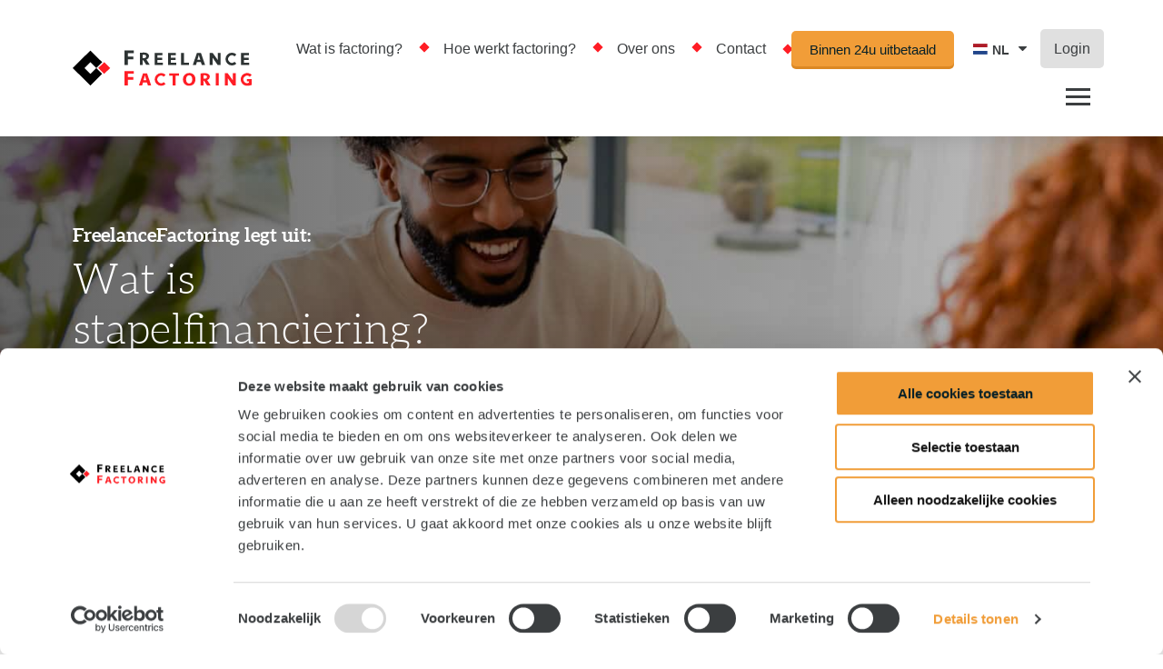

--- FILE ---
content_type: text/html; charset=UTF-8
request_url: https://freelancefactoring.com/factoring-nieuws/stapelfinanciering/
body_size: 26361
content:
<!DOCTYPE HTML>
<!--[if lt IE 7]> <html class="no-js lt-ie9 lt-ie8 lt-ie7" lang="nl-NL"> <![endif]-->
<!--[if IE 7]>    <html class="no-js lt-ie9 lt-ie8" lang="nl-NL"> <![endif]-->
<!--[if IE 8]>    <html class="no-js lt-ie9" lang="nl-NL"> <![endif]-->
<!--[if IE 9]>    <html class="no-js lt-ie10" lang="nl-NL"> <![endif]-->
<!--[if gt IE 9]><!--> <html class="no-js" lang="nl-NL"> <!--<![endif]-->
<head> <script type="text/javascript">
/* <![CDATA[ */
var gform;gform||(document.addEventListener("gform_main_scripts_loaded",function(){gform.scriptsLoaded=!0}),document.addEventListener("gform/theme/scripts_loaded",function(){gform.themeScriptsLoaded=!0}),window.addEventListener("DOMContentLoaded",function(){gform.domLoaded=!0}),gform={domLoaded:!1,scriptsLoaded:!1,themeScriptsLoaded:!1,isFormEditor:()=>"function"==typeof InitializeEditor,callIfLoaded:function(o){return!(!gform.domLoaded||!gform.scriptsLoaded||!gform.themeScriptsLoaded&&!gform.isFormEditor()||(gform.isFormEditor()&&console.warn("The use of gform.initializeOnLoaded() is deprecated in the form editor context and will be removed in Gravity Forms 3.1."),o(),0))},initializeOnLoaded:function(o){gform.callIfLoaded(o)||(document.addEventListener("gform_main_scripts_loaded",()=>{gform.scriptsLoaded=!0,gform.callIfLoaded(o)}),document.addEventListener("gform/theme/scripts_loaded",()=>{gform.themeScriptsLoaded=!0,gform.callIfLoaded(o)}),window.addEventListener("DOMContentLoaded",()=>{gform.domLoaded=!0,gform.callIfLoaded(o)}))},hooks:{action:{},filter:{}},addAction:function(o,r,e,t){gform.addHook("action",o,r,e,t)},addFilter:function(o,r,e,t){gform.addHook("filter",o,r,e,t)},doAction:function(o){gform.doHook("action",o,arguments)},applyFilters:function(o){return gform.doHook("filter",o,arguments)},removeAction:function(o,r){gform.removeHook("action",o,r)},removeFilter:function(o,r,e){gform.removeHook("filter",o,r,e)},addHook:function(o,r,e,t,n){null==gform.hooks[o][r]&&(gform.hooks[o][r]=[]);var d=gform.hooks[o][r];null==n&&(n=r+"_"+d.length),gform.hooks[o][r].push({tag:n,callable:e,priority:t=null==t?10:t})},doHook:function(r,o,e){var t;if(e=Array.prototype.slice.call(e,1),null!=gform.hooks[r][o]&&((o=gform.hooks[r][o]).sort(function(o,r){return o.priority-r.priority}),o.forEach(function(o){"function"!=typeof(t=o.callable)&&(t=window[t]),"action"==r?t.apply(null,e):e[0]=t.apply(null,e)})),"filter"==r)return e[0]},removeHook:function(o,r,t,n){var e;null!=gform.hooks[o][r]&&(e=(e=gform.hooks[o][r]).filter(function(o,r,e){return!!(null!=n&&n!=o.tag||null!=t&&t!=o.priority)}),gform.hooks[o][r]=e)}});
/* ]]> */
</script>
<meta charset="UTF-8"><script>if(navigator.userAgent.match(/MSIE|Internet Explorer/i)||navigator.userAgent.match(/Trident\/7\..*?rv:11/i)){var href=document.location.href;if(!href.match(/[?&]nowprocket/)){if(href.indexOf("?")==-1){if(href.indexOf("#")==-1){document.location.href=href+"?nowprocket=1"}else{document.location.href=href.replace("#","?nowprocket=1#")}}else{if(href.indexOf("#")==-1){document.location.href=href+"&nowprocket=1"}else{document.location.href=href.replace("#","&nowprocket=1#")}}}}</script><script>(()=>{class RocketLazyLoadScripts{constructor(){this.v="2.0.4",this.userEvents=["keydown","keyup","mousedown","mouseup","mousemove","mouseover","mouseout","touchmove","touchstart","touchend","touchcancel","wheel","click","dblclick","input"],this.attributeEvents=["onblur","onclick","oncontextmenu","ondblclick","onfocus","onmousedown","onmouseenter","onmouseleave","onmousemove","onmouseout","onmouseover","onmouseup","onmousewheel","onscroll","onsubmit"]}async t(){this.i(),this.o(),/iP(ad|hone)/.test(navigator.userAgent)&&this.h(),this.u(),this.l(this),this.m(),this.k(this),this.p(this),this._(),await Promise.all([this.R(),this.L()]),this.lastBreath=Date.now(),this.S(this),this.P(),this.D(),this.O(),this.M(),await this.C(this.delayedScripts.normal),await this.C(this.delayedScripts.defer),await this.C(this.delayedScripts.async),await this.T(),await this.F(),await this.j(),await this.A(),window.dispatchEvent(new Event("rocket-allScriptsLoaded")),this.everythingLoaded=!0,this.lastTouchEnd&&await new Promise(t=>setTimeout(t,500-Date.now()+this.lastTouchEnd)),this.I(),this.H(),this.U(),this.W()}i(){this.CSPIssue=sessionStorage.getItem("rocketCSPIssue"),document.addEventListener("securitypolicyviolation",t=>{this.CSPIssue||"script-src-elem"!==t.violatedDirective||"data"!==t.blockedURI||(this.CSPIssue=!0,sessionStorage.setItem("rocketCSPIssue",!0))},{isRocket:!0})}o(){window.addEventListener("pageshow",t=>{this.persisted=t.persisted,this.realWindowLoadedFired=!0},{isRocket:!0}),window.addEventListener("pagehide",()=>{this.onFirstUserAction=null},{isRocket:!0})}h(){let t;function e(e){t=e}window.addEventListener("touchstart",e,{isRocket:!0}),window.addEventListener("touchend",function i(o){o.changedTouches[0]&&t.changedTouches[0]&&Math.abs(o.changedTouches[0].pageX-t.changedTouches[0].pageX)<10&&Math.abs(o.changedTouches[0].pageY-t.changedTouches[0].pageY)<10&&o.timeStamp-t.timeStamp<200&&(window.removeEventListener("touchstart",e,{isRocket:!0}),window.removeEventListener("touchend",i,{isRocket:!0}),"INPUT"===o.target.tagName&&"text"===o.target.type||(o.target.dispatchEvent(new TouchEvent("touchend",{target:o.target,bubbles:!0})),o.target.dispatchEvent(new MouseEvent("mouseover",{target:o.target,bubbles:!0})),o.target.dispatchEvent(new PointerEvent("click",{target:o.target,bubbles:!0,cancelable:!0,detail:1,clientX:o.changedTouches[0].clientX,clientY:o.changedTouches[0].clientY})),event.preventDefault()))},{isRocket:!0})}q(t){this.userActionTriggered||("mousemove"!==t.type||this.firstMousemoveIgnored?"keyup"===t.type||"mouseover"===t.type||"mouseout"===t.type||(this.userActionTriggered=!0,this.onFirstUserAction&&this.onFirstUserAction()):this.firstMousemoveIgnored=!0),"click"===t.type&&t.preventDefault(),t.stopPropagation(),t.stopImmediatePropagation(),"touchstart"===this.lastEvent&&"touchend"===t.type&&(this.lastTouchEnd=Date.now()),"click"===t.type&&(this.lastTouchEnd=0),this.lastEvent=t.type,t.composedPath&&t.composedPath()[0].getRootNode()instanceof ShadowRoot&&(t.rocketTarget=t.composedPath()[0]),this.savedUserEvents.push(t)}u(){this.savedUserEvents=[],this.userEventHandler=this.q.bind(this),this.userEvents.forEach(t=>window.addEventListener(t,this.userEventHandler,{passive:!1,isRocket:!0})),document.addEventListener("visibilitychange",this.userEventHandler,{isRocket:!0})}U(){this.userEvents.forEach(t=>window.removeEventListener(t,this.userEventHandler,{passive:!1,isRocket:!0})),document.removeEventListener("visibilitychange",this.userEventHandler,{isRocket:!0}),this.savedUserEvents.forEach(t=>{(t.rocketTarget||t.target).dispatchEvent(new window[t.constructor.name](t.type,t))})}m(){const t="return false",e=Array.from(this.attributeEvents,t=>"data-rocket-"+t),i="["+this.attributeEvents.join("],[")+"]",o="[data-rocket-"+this.attributeEvents.join("],[data-rocket-")+"]",s=(e,i,o)=>{o&&o!==t&&(e.setAttribute("data-rocket-"+i,o),e["rocket"+i]=new Function("event",o),e.setAttribute(i,t))};new MutationObserver(t=>{for(const n of t)"attributes"===n.type&&(n.attributeName.startsWith("data-rocket-")||this.everythingLoaded?n.attributeName.startsWith("data-rocket-")&&this.everythingLoaded&&this.N(n.target,n.attributeName.substring(12)):s(n.target,n.attributeName,n.target.getAttribute(n.attributeName))),"childList"===n.type&&n.addedNodes.forEach(t=>{if(t.nodeType===Node.ELEMENT_NODE)if(this.everythingLoaded)for(const i of[t,...t.querySelectorAll(o)])for(const t of i.getAttributeNames())e.includes(t)&&this.N(i,t.substring(12));else for(const e of[t,...t.querySelectorAll(i)])for(const t of e.getAttributeNames())this.attributeEvents.includes(t)&&s(e,t,e.getAttribute(t))})}).observe(document,{subtree:!0,childList:!0,attributeFilter:[...this.attributeEvents,...e]})}I(){this.attributeEvents.forEach(t=>{document.querySelectorAll("[data-rocket-"+t+"]").forEach(e=>{this.N(e,t)})})}N(t,e){const i=t.getAttribute("data-rocket-"+e);i&&(t.setAttribute(e,i),t.removeAttribute("data-rocket-"+e))}k(t){Object.defineProperty(HTMLElement.prototype,"onclick",{get(){return this.rocketonclick||null},set(e){this.rocketonclick=e,this.setAttribute(t.everythingLoaded?"onclick":"data-rocket-onclick","this.rocketonclick(event)")}})}S(t){function e(e,i){let o=e[i];e[i]=null,Object.defineProperty(e,i,{get:()=>o,set(s){t.everythingLoaded?o=s:e["rocket"+i]=o=s}})}e(document,"onreadystatechange"),e(window,"onload"),e(window,"onpageshow");try{Object.defineProperty(document,"readyState",{get:()=>t.rocketReadyState,set(e){t.rocketReadyState=e},configurable:!0}),document.readyState="loading"}catch(t){console.log("WPRocket DJE readyState conflict, bypassing")}}l(t){this.originalAddEventListener=EventTarget.prototype.addEventListener,this.originalRemoveEventListener=EventTarget.prototype.removeEventListener,this.savedEventListeners=[],EventTarget.prototype.addEventListener=function(e,i,o){o&&o.isRocket||!t.B(e,this)&&!t.userEvents.includes(e)||t.B(e,this)&&!t.userActionTriggered||e.startsWith("rocket-")||t.everythingLoaded?t.originalAddEventListener.call(this,e,i,o):(t.savedEventListeners.push({target:this,remove:!1,type:e,func:i,options:o}),"mouseenter"!==e&&"mouseleave"!==e||t.originalAddEventListener.call(this,e,t.savedUserEvents.push,o))},EventTarget.prototype.removeEventListener=function(e,i,o){o&&o.isRocket||!t.B(e,this)&&!t.userEvents.includes(e)||t.B(e,this)&&!t.userActionTriggered||e.startsWith("rocket-")||t.everythingLoaded?t.originalRemoveEventListener.call(this,e,i,o):t.savedEventListeners.push({target:this,remove:!0,type:e,func:i,options:o})}}J(t,e){this.savedEventListeners=this.savedEventListeners.filter(i=>{let o=i.type,s=i.target||window;return e!==o||t!==s||(this.B(o,s)&&(i.type="rocket-"+o),this.$(i),!1)})}H(){EventTarget.prototype.addEventListener=this.originalAddEventListener,EventTarget.prototype.removeEventListener=this.originalRemoveEventListener,this.savedEventListeners.forEach(t=>this.$(t))}$(t){t.remove?this.originalRemoveEventListener.call(t.target,t.type,t.func,t.options):this.originalAddEventListener.call(t.target,t.type,t.func,t.options)}p(t){let e;function i(e){return t.everythingLoaded?e:e.split(" ").map(t=>"load"===t||t.startsWith("load.")?"rocket-jquery-load":t).join(" ")}function o(o){function s(e){const s=o.fn[e];o.fn[e]=o.fn.init.prototype[e]=function(){return this[0]===window&&t.userActionTriggered&&("string"==typeof arguments[0]||arguments[0]instanceof String?arguments[0]=i(arguments[0]):"object"==typeof arguments[0]&&Object.keys(arguments[0]).forEach(t=>{const e=arguments[0][t];delete arguments[0][t],arguments[0][i(t)]=e})),s.apply(this,arguments),this}}if(o&&o.fn&&!t.allJQueries.includes(o)){const e={DOMContentLoaded:[],"rocket-DOMContentLoaded":[]};for(const t in e)document.addEventListener(t,()=>{e[t].forEach(t=>t())},{isRocket:!0});o.fn.ready=o.fn.init.prototype.ready=function(i){function s(){parseInt(o.fn.jquery)>2?setTimeout(()=>i.bind(document)(o)):i.bind(document)(o)}return"function"==typeof i&&(t.realDomReadyFired?!t.userActionTriggered||t.fauxDomReadyFired?s():e["rocket-DOMContentLoaded"].push(s):e.DOMContentLoaded.push(s)),o([])},s("on"),s("one"),s("off"),t.allJQueries.push(o)}e=o}t.allJQueries=[],o(window.jQuery),Object.defineProperty(window,"jQuery",{get:()=>e,set(t){o(t)}})}P(){const t=new Map;document.write=document.writeln=function(e){const i=document.currentScript,o=document.createRange(),s=i.parentElement;let n=t.get(i);void 0===n&&(n=i.nextSibling,t.set(i,n));const c=document.createDocumentFragment();o.setStart(c,0),c.appendChild(o.createContextualFragment(e)),s.insertBefore(c,n)}}async R(){return new Promise(t=>{this.userActionTriggered?t():this.onFirstUserAction=t})}async L(){return new Promise(t=>{document.addEventListener("DOMContentLoaded",()=>{this.realDomReadyFired=!0,t()},{isRocket:!0})})}async j(){return this.realWindowLoadedFired?Promise.resolve():new Promise(t=>{window.addEventListener("load",t,{isRocket:!0})})}M(){this.pendingScripts=[];this.scriptsMutationObserver=new MutationObserver(t=>{for(const e of t)e.addedNodes.forEach(t=>{"SCRIPT"!==t.tagName||t.noModule||t.isWPRocket||this.pendingScripts.push({script:t,promise:new Promise(e=>{const i=()=>{const i=this.pendingScripts.findIndex(e=>e.script===t);i>=0&&this.pendingScripts.splice(i,1),e()};t.addEventListener("load",i,{isRocket:!0}),t.addEventListener("error",i,{isRocket:!0}),setTimeout(i,1e3)})})})}),this.scriptsMutationObserver.observe(document,{childList:!0,subtree:!0})}async F(){await this.X(),this.pendingScripts.length?(await this.pendingScripts[0].promise,await this.F()):this.scriptsMutationObserver.disconnect()}D(){this.delayedScripts={normal:[],async:[],defer:[]},document.querySelectorAll("script[type$=rocketlazyloadscript]").forEach(t=>{t.hasAttribute("data-rocket-src")?t.hasAttribute("async")&&!1!==t.async?this.delayedScripts.async.push(t):t.hasAttribute("defer")&&!1!==t.defer||"module"===t.getAttribute("data-rocket-type")?this.delayedScripts.defer.push(t):this.delayedScripts.normal.push(t):this.delayedScripts.normal.push(t)})}async _(){await this.L();let t=[];document.querySelectorAll("script[type$=rocketlazyloadscript][data-rocket-src]").forEach(e=>{let i=e.getAttribute("data-rocket-src");if(i&&!i.startsWith("data:")){i.startsWith("//")&&(i=location.protocol+i);try{const o=new URL(i).origin;o!==location.origin&&t.push({src:o,crossOrigin:e.crossOrigin||"module"===e.getAttribute("data-rocket-type")})}catch(t){}}}),t=[...new Map(t.map(t=>[JSON.stringify(t),t])).values()],this.Y(t,"preconnect")}async G(t){if(await this.K(),!0!==t.noModule||!("noModule"in HTMLScriptElement.prototype))return new Promise(e=>{let i;function o(){(i||t).setAttribute("data-rocket-status","executed"),e()}try{if(navigator.userAgent.includes("Firefox/")||""===navigator.vendor||this.CSPIssue)i=document.createElement("script"),[...t.attributes].forEach(t=>{let e=t.nodeName;"type"!==e&&("data-rocket-type"===e&&(e="type"),"data-rocket-src"===e&&(e="src"),i.setAttribute(e,t.nodeValue))}),t.text&&(i.text=t.text),t.nonce&&(i.nonce=t.nonce),i.hasAttribute("src")?(i.addEventListener("load",o,{isRocket:!0}),i.addEventListener("error",()=>{i.setAttribute("data-rocket-status","failed-network"),e()},{isRocket:!0}),setTimeout(()=>{i.isConnected||e()},1)):(i.text=t.text,o()),i.isWPRocket=!0,t.parentNode.replaceChild(i,t);else{const i=t.getAttribute("data-rocket-type"),s=t.getAttribute("data-rocket-src");i?(t.type=i,t.removeAttribute("data-rocket-type")):t.removeAttribute("type"),t.addEventListener("load",o,{isRocket:!0}),t.addEventListener("error",i=>{this.CSPIssue&&i.target.src.startsWith("data:")?(console.log("WPRocket: CSP fallback activated"),t.removeAttribute("src"),this.G(t).then(e)):(t.setAttribute("data-rocket-status","failed-network"),e())},{isRocket:!0}),s?(t.fetchPriority="high",t.removeAttribute("data-rocket-src"),t.src=s):t.src="data:text/javascript;base64,"+window.btoa(unescape(encodeURIComponent(t.text)))}}catch(i){t.setAttribute("data-rocket-status","failed-transform"),e()}});t.setAttribute("data-rocket-status","skipped")}async C(t){const e=t.shift();return e?(e.isConnected&&await this.G(e),this.C(t)):Promise.resolve()}O(){this.Y([...this.delayedScripts.normal,...this.delayedScripts.defer,...this.delayedScripts.async],"preload")}Y(t,e){this.trash=this.trash||[];let i=!0;var o=document.createDocumentFragment();t.forEach(t=>{const s=t.getAttribute&&t.getAttribute("data-rocket-src")||t.src;if(s&&!s.startsWith("data:")){const n=document.createElement("link");n.href=s,n.rel=e,"preconnect"!==e&&(n.as="script",n.fetchPriority=i?"high":"low"),t.getAttribute&&"module"===t.getAttribute("data-rocket-type")&&(n.crossOrigin=!0),t.crossOrigin&&(n.crossOrigin=t.crossOrigin),t.integrity&&(n.integrity=t.integrity),t.nonce&&(n.nonce=t.nonce),o.appendChild(n),this.trash.push(n),i=!1}}),document.head.appendChild(o)}W(){this.trash.forEach(t=>t.remove())}async T(){try{document.readyState="interactive"}catch(t){}this.fauxDomReadyFired=!0;try{await this.K(),this.J(document,"readystatechange"),document.dispatchEvent(new Event("rocket-readystatechange")),await this.K(),document.rocketonreadystatechange&&document.rocketonreadystatechange(),await this.K(),this.J(document,"DOMContentLoaded"),document.dispatchEvent(new Event("rocket-DOMContentLoaded")),await this.K(),this.J(window,"DOMContentLoaded"),window.dispatchEvent(new Event("rocket-DOMContentLoaded"))}catch(t){console.error(t)}}async A(){try{document.readyState="complete"}catch(t){}try{await this.K(),this.J(document,"readystatechange"),document.dispatchEvent(new Event("rocket-readystatechange")),await this.K(),document.rocketonreadystatechange&&document.rocketonreadystatechange(),await this.K(),this.J(window,"load"),window.dispatchEvent(new Event("rocket-load")),await this.K(),window.rocketonload&&window.rocketonload(),await this.K(),this.allJQueries.forEach(t=>t(window).trigger("rocket-jquery-load")),await this.K(),this.J(window,"pageshow");const t=new Event("rocket-pageshow");t.persisted=this.persisted,window.dispatchEvent(t),await this.K(),window.rocketonpageshow&&window.rocketonpageshow({persisted:this.persisted})}catch(t){console.error(t)}}async K(){Date.now()-this.lastBreath>45&&(await this.X(),this.lastBreath=Date.now())}async X(){return document.hidden?new Promise(t=>setTimeout(t)):new Promise(t=>requestAnimationFrame(t))}B(t,e){return e===document&&"readystatechange"===t||(e===document&&"DOMContentLoaded"===t||(e===window&&"DOMContentLoaded"===t||(e===window&&"load"===t||e===window&&"pageshow"===t)))}static run(){(new RocketLazyLoadScripts).t()}}RocketLazyLoadScripts.run()})();</script>

<title>Wat is stapelfinanciering? Jouw perfecte financieringsmix</title>

<meta name='robots' content='index, follow, max-image-preview:large, max-snippet:-1, max-video-preview:-1' />
<meta name="viewport" content="initial-scale=1.0, width=device-width">
	<!-- This site is optimized with the Yoast SEO plugin v26.7 - https://yoast.com/wordpress/plugins/seo/ -->
	<meta name="description" content="Stapelfinanciering; de naam doet het al een beetje vermoeden, maar deze vorm van financiering gaat om het combineren van financieringen." />
	<link rel="canonical" href="https://freelancefactoring.com/factoring-nieuws/stapelfinanciering/" />
	<meta property="og:locale" content="nl_NL" />
	<meta property="og:type" content="article" />
	<meta property="og:title" content="Wat is stapelfinanciering? Jouw perfecte financieringsmix" />
	<meta property="og:description" content="Stapelfinanciering; de naam doet het al een beetje vermoeden, maar deze vorm van financiering gaat om het combineren van financieringen." />
	<meta property="og:url" content="https://freelancefactoring.com/factoring-nieuws/stapelfinanciering/" />
	<meta property="og:site_name" content="FreelanceFactoring" />
	<meta property="article:published_time" content="2024-08-09T07:09:16+00:00" />
	<meta property="article:modified_time" content="2024-08-09T07:46:25+00:00" />
	<meta property="og:image" content="https://freelancefactoring.com/wp-content/uploads/2024/05/20230221-FreelanceFactoring-69-683x1024.jpg" />
	<meta property="og:image:width" content="683" />
	<meta property="og:image:height" content="1024" />
	<meta property="og:image:type" content="image/jpeg" />
	<meta name="author" content="Amy" />
	<meta name="twitter:label1" content="Geschreven door" />
	<meta name="twitter:data1" content="Amy" />
	<meta name="twitter:label2" content="Geschatte leestijd" />
	<meta name="twitter:data2" content="5 minuten" />
	<script type="application/ld+json" class="yoast-schema-graph">{"@context":"https://schema.org","@graph":[{"@type":"Article","@id":"https://freelancefactoring.com/factoring-nieuws/stapelfinanciering/#article","isPartOf":{"@id":"https://freelancefactoring.com/factoring-nieuws/stapelfinanciering/"},"author":{"name":"Amy","@id":"https://freelancefactoring.com/#/schema/person/e7c1af162357ce4eb226fb5e1270fc7b"},"headline":"Stapelfinanciering","datePublished":"2024-08-09T07:09:16+00:00","dateModified":"2024-08-09T07:46:25+00:00","mainEntityOfPage":{"@id":"https://freelancefactoring.com/factoring-nieuws/stapelfinanciering/"},"wordCount":723,"commentCount":0,"publisher":{"@id":"https://freelancefactoring.com/#organization"},"image":{"@id":"https://freelancefactoring.com/factoring-nieuws/stapelfinanciering/#primaryimage"},"thumbnailUrl":"https://freelancefactoring.com/wp-content/uploads/2024/05/20230221-FreelanceFactoring-69.jpg","keywords":["factoring"],"articleSection":["Factoring Nieuws"],"inLanguage":"nl-NL","potentialAction":[{"@type":"CommentAction","name":"Comment","target":["https://freelancefactoring.com/factoring-nieuws/stapelfinanciering/#respond"]}]},{"@type":"WebPage","@id":"https://freelancefactoring.com/factoring-nieuws/stapelfinanciering/","url":"https://freelancefactoring.com/factoring-nieuws/stapelfinanciering/","name":"Wat is stapelfinanciering? Jouw perfecte financieringsmix","isPartOf":{"@id":"https://freelancefactoring.com/#website"},"primaryImageOfPage":{"@id":"https://freelancefactoring.com/factoring-nieuws/stapelfinanciering/#primaryimage"},"image":{"@id":"https://freelancefactoring.com/factoring-nieuws/stapelfinanciering/#primaryimage"},"thumbnailUrl":"https://freelancefactoring.com/wp-content/uploads/2024/05/20230221-FreelanceFactoring-69.jpg","datePublished":"2024-08-09T07:09:16+00:00","dateModified":"2024-08-09T07:46:25+00:00","description":"Stapelfinanciering; de naam doet het al een beetje vermoeden, maar deze vorm van financiering gaat om het combineren van financieringen.","breadcrumb":{"@id":"https://freelancefactoring.com/factoring-nieuws/stapelfinanciering/#breadcrumb"},"inLanguage":"nl-NL","potentialAction":[{"@type":"ReadAction","target":["https://freelancefactoring.com/factoring-nieuws/stapelfinanciering/"]}]},{"@type":"ImageObject","inLanguage":"nl-NL","@id":"https://freelancefactoring.com/factoring-nieuws/stapelfinanciering/#primaryimage","url":"https://freelancefactoring.com/wp-content/uploads/2024/05/20230221-FreelanceFactoring-69.jpg","contentUrl":"https://freelancefactoring.com/wp-content/uploads/2024/05/20230221-FreelanceFactoring-69.jpg","width":3648,"height":5472,"caption":"Offerte aanvragen"},{"@type":"BreadcrumbList","@id":"https://freelancefactoring.com/factoring-nieuws/stapelfinanciering/#breadcrumb","itemListElement":[{"@type":"ListItem","position":1,"name":"Home","item":"https://freelancefactoring.com/"},{"@type":"ListItem","position":2,"name":"Nieuws","item":"https://freelancefactoring.com/factoring-nieuws/"},{"@type":"ListItem","position":3,"name":"Stapelfinanciering"}]},{"@type":"WebSite","@id":"https://freelancefactoring.com/#website","url":"https://freelancefactoring.com/","name":"FreelanceFactoring","description":"","publisher":{"@id":"https://freelancefactoring.com/#organization"},"potentialAction":[{"@type":"SearchAction","target":{"@type":"EntryPoint","urlTemplate":"https://freelancefactoring.com/?s={search_term_string}"},"query-input":{"@type":"PropertyValueSpecification","valueRequired":true,"valueName":"search_term_string"}}],"inLanguage":"nl-NL"},{"@type":"Organization","@id":"https://freelancefactoring.com/#organization","name":"Freelance Factoring","url":"https://freelancefactoring.com/","logo":{"@type":"ImageObject","inLanguage":"nl-NL","@id":"https://freelancefactoring.com/#/schema/logo/image/","url":"https://freelancefactoring.com/wp-content/uploads/2022/04/Logo-Freelance-Factoring.png","contentUrl":"https://freelancefactoring.com/wp-content/uploads/2022/04/Logo-Freelance-Factoring.png","width":621,"height":289,"caption":"Freelance Factoring"},"image":{"@id":"https://freelancefactoring.com/#/schema/logo/image/"}},{"@type":"Person","@id":"https://freelancefactoring.com/#/schema/person/e7c1af162357ce4eb226fb5e1270fc7b","name":"Amy","image":{"@type":"ImageObject","inLanguage":"nl-NL","@id":"https://freelancefactoring.com/#/schema/person/image/","url":"https://secure.gravatar.com/avatar/4b9a6498fab5b3c4a4616af54340b69c4ea1c548048e52629e36a7518ebff297?s=96&d=mm&r=g","contentUrl":"https://secure.gravatar.com/avatar/4b9a6498fab5b3c4a4616af54340b69c4ea1c548048e52629e36a7518ebff297?s=96&d=mm&r=g","caption":"Amy"}}]}</script>
	<!-- / Yoast SEO plugin. -->


<script id="Cookiebot"
		src="https://consent.cookiebot.com/uc.js"
		data-cbid="cc88398b-82fc-4080-bae6-0cd08e338d5b"
		type="text/javascript"
			data-blockingmode="none"			data-consentmode-defaults="disabled"	></script>
<link rel='dns-prefetch' href='//cdnjs.cloudflare.com' />
<script type="rocketlazyloadscript">function checkCookiePermission(i){if("undefined"!=typeof Cookiebot)return Cookiebot.consent["analytics"===i?"statistics":i]}</script>

<link rel="alternate" type="application/rss+xml" title="FreelanceFactoring &raquo; Stapelfinanciering reacties feed" href="https://freelancefactoring.com/factoring-nieuws/stapelfinanciering/feed/" />

<script type="rocketlazyloadscript" data-rocket-type="text/javascript">
	var dataLayer = dataLayer || [];
</script>

<!-- Google Consent Mode -->
<script type="rocketlazyloadscript" data-cookieconsent="ignore">
	function gtag() {
		dataLayer.push(arguments)
	}
		gtag("consent", "default", {"ad_personalization":"denied","ad_storage":"denied","ad_user_data":"denied","analytics_storage":"denied","functionality_storage":"denied","personalization_storage":"denied","security_storage":"granted","wait_for_update":500});
			gtag("set", "ads_data_redaction", true);
			gtag("set", "url_passthrough", true);
		</script>
<!-- End Google Consent Mode-->

<script type="rocketlazyloadscript" data-cookieconsent="ignore">
	(function(w,d,s,l,i){w[l]=w[l]||[];w[l].push({'gtm.start':
			new Date().getTime(),event:'gtm.js'});var f=d.getElementsByTagName(s)[0],
		j=d.createElement(s),dl=l!='dataLayer'?'&l='+l:'';j.async=true;j.src=
		'https://www.googletagmanager.com/gtm.js?id='+i+dl;f.parentNode.insertBefore(j,f);
	})(window,document,'script','dataLayer',"GTM-TZ37JHT");
</script>
<style id='wp-img-auto-sizes-contain-inline-css' type='text/css'>
img:is([sizes=auto i],[sizes^="auto," i]){contain-intrinsic-size:3000px 1500px}
/*# sourceURL=wp-img-auto-sizes-contain-inline-css */
</style>
<style id='classic-theme-styles-inline-css' type='text/css'>
/*! This file is auto-generated */
.wp-block-button__link{color:#fff;background-color:#32373c;border-radius:9999px;box-shadow:none;text-decoration:none;padding:calc(.667em + 2px) calc(1.333em + 2px);font-size:1.125em}.wp-block-file__button{background:#32373c;color:#fff;text-decoration:none}
/*# sourceURL=/wp-includes/css/classic-themes.min.css */
</style>
<link rel='stylesheet' id='dashicons-css' href='https://freelancefactoring.com/wp-includes/css/dashicons.min.css?ver=6.9' type='text/css' media='all' />
<link rel='stylesheet' id='theme-styles-css' href='https://freelancefactoring.com/wp-content/themes/ecs-freelancefactoring-website/assets/build/css/styles.css?ver=1.4.2' type='text/css' media='all' />
<link rel='shortlink' href='https://freelancefactoring.com/?p=1706' />
<!-- Schema optimized by Schema Pro --><script type="application/ld+json">{"@context":"https://schema.org","@type":"Article","mainEntityOfPage":{"@type":"WebPage","@id":"https://freelancefactoring.com/factoring-nieuws/stapelfinanciering/"},"headline":"Stapelfinanciering","image":{"@type":"ImageObject","url":"https://freelancefactoring.com/wp-content/uploads/2024/05/20230221-FreelanceFactoring-69.jpg","width":3648,"height":5472},"datePublished":"2024-08-09T09:09:16","dateModified":"2024-08-09T09:46:25","author":{"@type":"person","name":"Amy","url":"https://freelancefactoring.com/author/dominique"},"publisher":{"@type":"Organization","name":"FreelanceFactoring","logo":{"@type":"ImageObject","url":"https://freelancefactoring.com/wp-content/uploads/2022/04/Logo-Freelance-Factoring-129x60.png"}},"description":null}</script><!-- / Schema optimized by Schema Pro -->    <!-- Start VWO Async SmartCode -->
    <link rel="preconnect" href="https://dev.visualwebsiteoptimizer.com" />
    <script type="rocketlazyloadscript" data-rocket-type='text/javascript' id='vwoCode'>
        window._vwo_code || (function() {
            var account_id=714062,
            version=2.1,
            settings_tolerance=2000,
            hide_element='body',
            hide_element_style = 'opacity:0 !important;filter:alpha(opacity=0) !important;background:none !important',
            /* DO NOT EDIT BELOW THIS LINE */
            f=false,w=window,d=document,v=d.querySelector('#vwoCode'),cK='_vwo_'+account_id+'_settings',cc={};try{var c=JSON.parse(localStorage.getItem('_vwo_'+account_id+'_config'));cc=c&&typeof c==='object'?c:{}}catch(e){}var stT=cc.stT==='session'?w.sessionStorage:w.localStorage;code={use_existing_jquery:function(){return typeof use_existing_jquery!=='undefined'?use_existing_jquery:undefined},library_tolerance:function(){return typeof library_tolerance!=='undefined'?library_tolerance:undefined},settings_tolerance:function(){return cc.sT||settings_tolerance},hide_element_style:function(){return'{'+(cc.hES||hide_element_style)+'}'},hide_element:function(){if(performance.getEntriesByName('first-contentful-paint')[0]){return''}return typeof cc.hE==='string'?cc.hE:hide_element},getVersion:function(){return version},finish:function(e){if(!f){f=true;var t=d.getElementById('_vis_opt_path_hides');if(t)t.parentNode.removeChild(t);if(e)(new Image).src='https://dev.visualwebsiteoptimizer.com/ee.gif?a='+account_id+e}},finished:function(){return f},addScript:function(e){var t=d.createElement('script');t.type='text/javascript';if(e.src){t.src=e.src}else{t.text=e.text}d.getElementsByTagName('head')[0].appendChild(t)},load:function(e,t){var i=this.getSettings(),n=d.createElement('script'),r=this;t=t||{};if(i){n.textContent=i;d.getElementsByTagName('head')[0].appendChild(n);if(!w.VWO||VWO.caE){stT.removeItem(cK);r.load(e)}}else{var o=new XMLHttpRequest;o.open('GET',e,true);o.withCredentials=!t.dSC;o.responseType=t.responseType||'text';o.onload=function(){if(t.onloadCb){return t.onloadCb(o,e)}if(o.status===200){_vwo_code.addScript({text:o.responseText})}else{_vwo_code.finish('&e=loading_failure:'+e)}};o.onerror=function(){if(t.onerrorCb){return t.onerrorCb(e)}_vwo_code.finish('&e=loading_failure:'+e)};o.send()}},getSettings:function(){try{var e=stT.getItem(cK);if(!e){return}e=JSON.parse(e);if(Date.now()>e.e){stT.removeItem(cK);return}return e.s}catch(e){return}},init:function(){if(d.URL.indexOf('__vwo_disable__')>-1)return;var e=this.settings_tolerance();w._vwo_settings_timer=setTimeout(function(){_vwo_code.finish();stT.removeItem(cK)},e);var t;if(this.hide_element()!=='body'){t=d.createElement('style');var i=this.hide_element(),n=i?i+this.hide_element_style():'',r=d.getElementsByTagName('head')[0];t.setAttribute('id','_vis_opt_path_hides');v&&t.setAttribute('nonce',v.nonce);t.setAttribute('type','text/css');if(t.styleSheet)t.styleSheet.cssText=n;else t.appendChild(d.createTextNode(n));r.appendChild(t)}else{t=d.getElementsByTagName('head')[0];var n=d.createElement('div');n.style.cssText='z-index: 2147483647 !important;position: fixed !important;left: 0 !important;top: 0 !important;width: 100% !important;height: 100% !important;background: white !important;';n.setAttribute('id','_vis_opt_path_hides');n.classList.add('_vis_hide_layer');t.parentNode.insertBefore(n,t.nextSibling)}var o='https://dev.visualwebsiteoptimizer.com/j.php?a='+account_id+'&u='+encodeURIComponent(d.URL)+'&vn='+version;if(w.location.search.indexOf('_vwo_xhr')!==-1){this.addScript({src:o})}else{this.load(o+'&x=true')}}};w._vwo_code=code;code.init();})();
    </script>
    <!-- End VWO Async SmartCode -->
<meta name="facebook-domain-verification" content="gmqezrl2z4fhe6t0umdm5v69sxf9za" />
<link rel="preload" href="https://freelancefactoring.com/wp-content/themes/ecs-freelancefactoring-website/assets/build/css/fonts.css" as="style">

<script type="text/javascript">
	WebFontConfig = {
        google : {
			families : [ 'Open+Sans:300,300i,400,400i,600,600i,700&display=swap' ]
        },
		custom : {
			families : [ 'Aleo' ],
			urls     : [ 'https://freelancefactoring.com/wp-content/themes/ecs-freelancefactoring-website/assets/build/css/fonts.css']
		},	
	};

	(function() {
		var wf = document.createElement('script');
		wf.src= 'https://ajax.googleapis.com/ajax/libs/webfont/1/webfont.js';
		wf.type = 'text/javascript';
		wf.async = 'true';
		var s = document.getElementsByTagName('script')[0];
		s.parentNode.insertBefore(wf, s);
	})();
</script>

<link rel="icon" sizes="32x32" type="image/png" href="https://freelancefactoring.com/wp-content/themes/ecs-freelancefactoring-website/assets/build/images/icons/favicon-32x32.png"><link rel="icon" sizes="16x16" type="image/png" href="https://freelancefactoring.com/wp-content/themes/ecs-freelancefactoring-website/assets/build/images/icons/favicon-16x16.png"><link rel="mask-icon" href="https://freelancefactoring.com/wp-content/themes/ecs-freelancefactoring-website/assets/build/images/icons/safari-pinned-tab.svg">			<style id="wpsp-style-frontend"></style>
			
<style id='global-styles-inline-css' type='text/css'>
:root{--wp--preset--aspect-ratio--square: 1;--wp--preset--aspect-ratio--4-3: 4/3;--wp--preset--aspect-ratio--3-4: 3/4;--wp--preset--aspect-ratio--3-2: 3/2;--wp--preset--aspect-ratio--2-3: 2/3;--wp--preset--aspect-ratio--16-9: 16/9;--wp--preset--aspect-ratio--9-16: 9/16;--wp--preset--color--black: #000000;--wp--preset--color--cyan-bluish-gray: #abb8c3;--wp--preset--color--white: #ffffff;--wp--preset--color--pale-pink: #f78da7;--wp--preset--color--vivid-red: #cf2e2e;--wp--preset--color--luminous-vivid-orange: #ff6900;--wp--preset--color--luminous-vivid-amber: #fcb900;--wp--preset--color--light-green-cyan: #7bdcb5;--wp--preset--color--vivid-green-cyan: #00d084;--wp--preset--color--pale-cyan-blue: #8ed1fc;--wp--preset--color--vivid-cyan-blue: #0693e3;--wp--preset--color--vivid-purple: #9b51e0;--wp--preset--gradient--vivid-cyan-blue-to-vivid-purple: linear-gradient(135deg,rgb(6,147,227) 0%,rgb(155,81,224) 100%);--wp--preset--gradient--light-green-cyan-to-vivid-green-cyan: linear-gradient(135deg,rgb(122,220,180) 0%,rgb(0,208,130) 100%);--wp--preset--gradient--luminous-vivid-amber-to-luminous-vivid-orange: linear-gradient(135deg,rgb(252,185,0) 0%,rgb(255,105,0) 100%);--wp--preset--gradient--luminous-vivid-orange-to-vivid-red: linear-gradient(135deg,rgb(255,105,0) 0%,rgb(207,46,46) 100%);--wp--preset--gradient--very-light-gray-to-cyan-bluish-gray: linear-gradient(135deg,rgb(238,238,238) 0%,rgb(169,184,195) 100%);--wp--preset--gradient--cool-to-warm-spectrum: linear-gradient(135deg,rgb(74,234,220) 0%,rgb(151,120,209) 20%,rgb(207,42,186) 40%,rgb(238,44,130) 60%,rgb(251,105,98) 80%,rgb(254,248,76) 100%);--wp--preset--gradient--blush-light-purple: linear-gradient(135deg,rgb(255,206,236) 0%,rgb(152,150,240) 100%);--wp--preset--gradient--blush-bordeaux: linear-gradient(135deg,rgb(254,205,165) 0%,rgb(254,45,45) 50%,rgb(107,0,62) 100%);--wp--preset--gradient--luminous-dusk: linear-gradient(135deg,rgb(255,203,112) 0%,rgb(199,81,192) 50%,rgb(65,88,208) 100%);--wp--preset--gradient--pale-ocean: linear-gradient(135deg,rgb(255,245,203) 0%,rgb(182,227,212) 50%,rgb(51,167,181) 100%);--wp--preset--gradient--electric-grass: linear-gradient(135deg,rgb(202,248,128) 0%,rgb(113,206,126) 100%);--wp--preset--gradient--midnight: linear-gradient(135deg,rgb(2,3,129) 0%,rgb(40,116,252) 100%);--wp--preset--font-size--small: 13px;--wp--preset--font-size--medium: 20px;--wp--preset--font-size--large: 36px;--wp--preset--font-size--x-large: 42px;--wp--preset--spacing--20: 0.44rem;--wp--preset--spacing--30: 0.67rem;--wp--preset--spacing--40: 1rem;--wp--preset--spacing--50: 1.5rem;--wp--preset--spacing--60: 2.25rem;--wp--preset--spacing--70: 3.38rem;--wp--preset--spacing--80: 5.06rem;--wp--preset--shadow--natural: 6px 6px 9px rgba(0, 0, 0, 0.2);--wp--preset--shadow--deep: 12px 12px 50px rgba(0, 0, 0, 0.4);--wp--preset--shadow--sharp: 6px 6px 0px rgba(0, 0, 0, 0.2);--wp--preset--shadow--outlined: 6px 6px 0px -3px rgb(255, 255, 255), 6px 6px rgb(0, 0, 0);--wp--preset--shadow--crisp: 6px 6px 0px rgb(0, 0, 0);}:where(.is-layout-flex){gap: 0.5em;}:where(.is-layout-grid){gap: 0.5em;}body .is-layout-flex{display: flex;}.is-layout-flex{flex-wrap: wrap;align-items: center;}.is-layout-flex > :is(*, div){margin: 0;}body .is-layout-grid{display: grid;}.is-layout-grid > :is(*, div){margin: 0;}:where(.wp-block-columns.is-layout-flex){gap: 2em;}:where(.wp-block-columns.is-layout-grid){gap: 2em;}:where(.wp-block-post-template.is-layout-flex){gap: 1.25em;}:where(.wp-block-post-template.is-layout-grid){gap: 1.25em;}.has-black-color{color: var(--wp--preset--color--black) !important;}.has-cyan-bluish-gray-color{color: var(--wp--preset--color--cyan-bluish-gray) !important;}.has-white-color{color: var(--wp--preset--color--white) !important;}.has-pale-pink-color{color: var(--wp--preset--color--pale-pink) !important;}.has-vivid-red-color{color: var(--wp--preset--color--vivid-red) !important;}.has-luminous-vivid-orange-color{color: var(--wp--preset--color--luminous-vivid-orange) !important;}.has-luminous-vivid-amber-color{color: var(--wp--preset--color--luminous-vivid-amber) !important;}.has-light-green-cyan-color{color: var(--wp--preset--color--light-green-cyan) !important;}.has-vivid-green-cyan-color{color: var(--wp--preset--color--vivid-green-cyan) !important;}.has-pale-cyan-blue-color{color: var(--wp--preset--color--pale-cyan-blue) !important;}.has-vivid-cyan-blue-color{color: var(--wp--preset--color--vivid-cyan-blue) !important;}.has-vivid-purple-color{color: var(--wp--preset--color--vivid-purple) !important;}.has-black-background-color{background-color: var(--wp--preset--color--black) !important;}.has-cyan-bluish-gray-background-color{background-color: var(--wp--preset--color--cyan-bluish-gray) !important;}.has-white-background-color{background-color: var(--wp--preset--color--white) !important;}.has-pale-pink-background-color{background-color: var(--wp--preset--color--pale-pink) !important;}.has-vivid-red-background-color{background-color: var(--wp--preset--color--vivid-red) !important;}.has-luminous-vivid-orange-background-color{background-color: var(--wp--preset--color--luminous-vivid-orange) !important;}.has-luminous-vivid-amber-background-color{background-color: var(--wp--preset--color--luminous-vivid-amber) !important;}.has-light-green-cyan-background-color{background-color: var(--wp--preset--color--light-green-cyan) !important;}.has-vivid-green-cyan-background-color{background-color: var(--wp--preset--color--vivid-green-cyan) !important;}.has-pale-cyan-blue-background-color{background-color: var(--wp--preset--color--pale-cyan-blue) !important;}.has-vivid-cyan-blue-background-color{background-color: var(--wp--preset--color--vivid-cyan-blue) !important;}.has-vivid-purple-background-color{background-color: var(--wp--preset--color--vivid-purple) !important;}.has-black-border-color{border-color: var(--wp--preset--color--black) !important;}.has-cyan-bluish-gray-border-color{border-color: var(--wp--preset--color--cyan-bluish-gray) !important;}.has-white-border-color{border-color: var(--wp--preset--color--white) !important;}.has-pale-pink-border-color{border-color: var(--wp--preset--color--pale-pink) !important;}.has-vivid-red-border-color{border-color: var(--wp--preset--color--vivid-red) !important;}.has-luminous-vivid-orange-border-color{border-color: var(--wp--preset--color--luminous-vivid-orange) !important;}.has-luminous-vivid-amber-border-color{border-color: var(--wp--preset--color--luminous-vivid-amber) !important;}.has-light-green-cyan-border-color{border-color: var(--wp--preset--color--light-green-cyan) !important;}.has-vivid-green-cyan-border-color{border-color: var(--wp--preset--color--vivid-green-cyan) !important;}.has-pale-cyan-blue-border-color{border-color: var(--wp--preset--color--pale-cyan-blue) !important;}.has-vivid-cyan-blue-border-color{border-color: var(--wp--preset--color--vivid-cyan-blue) !important;}.has-vivid-purple-border-color{border-color: var(--wp--preset--color--vivid-purple) !important;}.has-vivid-cyan-blue-to-vivid-purple-gradient-background{background: var(--wp--preset--gradient--vivid-cyan-blue-to-vivid-purple) !important;}.has-light-green-cyan-to-vivid-green-cyan-gradient-background{background: var(--wp--preset--gradient--light-green-cyan-to-vivid-green-cyan) !important;}.has-luminous-vivid-amber-to-luminous-vivid-orange-gradient-background{background: var(--wp--preset--gradient--luminous-vivid-amber-to-luminous-vivid-orange) !important;}.has-luminous-vivid-orange-to-vivid-red-gradient-background{background: var(--wp--preset--gradient--luminous-vivid-orange-to-vivid-red) !important;}.has-very-light-gray-to-cyan-bluish-gray-gradient-background{background: var(--wp--preset--gradient--very-light-gray-to-cyan-bluish-gray) !important;}.has-cool-to-warm-spectrum-gradient-background{background: var(--wp--preset--gradient--cool-to-warm-spectrum) !important;}.has-blush-light-purple-gradient-background{background: var(--wp--preset--gradient--blush-light-purple) !important;}.has-blush-bordeaux-gradient-background{background: var(--wp--preset--gradient--blush-bordeaux) !important;}.has-luminous-dusk-gradient-background{background: var(--wp--preset--gradient--luminous-dusk) !important;}.has-pale-ocean-gradient-background{background: var(--wp--preset--gradient--pale-ocean) !important;}.has-electric-grass-gradient-background{background: var(--wp--preset--gradient--electric-grass) !important;}.has-midnight-gradient-background{background: var(--wp--preset--gradient--midnight) !important;}.has-small-font-size{font-size: var(--wp--preset--font-size--small) !important;}.has-medium-font-size{font-size: var(--wp--preset--font-size--medium) !important;}.has-large-font-size{font-size: var(--wp--preset--font-size--large) !important;}.has-x-large-font-size{font-size: var(--wp--preset--font-size--x-large) !important;}
/*# sourceURL=global-styles-inline-css */
</style>
<meta name="generator" content="WP Rocket 3.20.3" data-wpr-features="wpr_delay_js" /></head>

<body class="wp-singular post-template-default single single-post postid-1706 single-format-standard wp-theme-ecs-base-framework wp-child-theme-ecs-freelancefactoring-website wp-schema-pro-2.10.6">

	
<!-- Google Tag Manager (noscript) -->
<noscript><iframe src="https://www.googletagmanager.com/ns.html?id=GTM-TZ37JHT"
                  height="0" width="0" style="display:none;visibility:hidden"></iframe></noscript>
<!-- End Google Tag Manager (noscript) -->

	<div class="wrapper">

		<div class="wrapper__offcanvas wrapper__item">

	<div class="offcanvas">

		<div class="offcanvas__header">

			<button class="button button--menu js-navigation-toggle-open" aria-label="Close menu">
				<span class="button__inner">

					<span class="menu-icon">
						<span class="menu-icon__line menu-icon__line--offcanvas menu-icon__line--1"></span>
						<span class="menu-icon__line menu-icon__line--offcanvas menu-icon__line--2"></span>
						<span class="menu-icon__line menu-icon__line--offcanvas menu-icon__line--3"></span>
					</span>
				</span>
			</button>

		</div><!-- .header__item -->


		<div class="offcanvas__menu">

			<ul id="menu-navigatie-zijkant" class="offcanvas-menu"><li id="menu-item-970" class="offcanvas-menu__item"><a href="https://freelancefactoring.com/offerte/" class="offcanvas-menu__link">Offerte</a></li>
<li id="menu-item-2095" class="offcanvas-menu__item"><a href="https://freelancefactoring.com/wat-is-factoring/" class="offcanvas-menu__link">Wat is factoring?</a></li>
<li id="menu-item-2074" class="offcanvas-menu__item"><a href="https://freelancefactoring.com/hoe-werkt-factoring/" class="offcanvas-menu__link">Hoe het werkt</a></li>
<li id="menu-item-1305" class="offcanvas-menu__item"><a href="https://freelancefactoring.com/factoringkosten/" class="offcanvas-menu__link">Factoring kosten</a></li>
<li id="menu-item-2162" class="offcanvas-menu__item"><a href="https://freelancefactoring.com/partners/" class="offcanvas-menu__link">Partner worden</a></li>
<li id="menu-item-967" class="offcanvas-menu__item"><a href="https://freelancefactoring.com/over-ons/" class="offcanvas-menu__link">Over ons</a></li>
<li id="menu-item-1725" class="offcanvas-menu__item"><a href="https://freelancefactoring.com/vacatures-werken-bij-freelancefactoring/" class="offcanvas-menu__link">Vacatures</a></li>
<li id="menu-item-1812" class="offcanvas-menu__item"><a href="https://freelancefactoring.com/veelgestelde-vragen/" class="offcanvas-menu__link">Veelgestelde vragen</a></li>
<li id="menu-item-971" class="offcanvas-menu__item"><a href="https://freelancefactoring.com/contact/" class="offcanvas-menu__link">Contact</a></li>
<li id="menu-item-977" class="is-current offcanvas-menu__item"><a href="https://freelancefactoring.com/factoring-nieuws/" class="offcanvas-menu__link">Nieuws</a></li>
</ul>
		</div>

		<div class="offcanvas__content">

			<div class="offcanvas__review">

				
											<span class="h3 h3--alt">
							Klanten waarderen FreelanceFactoring						</span>
					
					<div id="rich-snippet">

						
						<!-- html met rich snippets -->
						<span itemscope itemtype="http://data-vocabulary.org/Review-aggregate" class="rating">

							<div class="rating-stars">
								<div class="rating-stars__negative" style="width:6%;">★★★★★</div>
								<div class="rating-stars__positive" style="width:94%;">★★★★★</div>
							</div>

							<div class="rating__content">
								<span itemprop="rating" itemscope itemtype="http://data-vocabulary.org/Rating">
									<span itemprop="average"><strong>4.7</strong></span>/<span itemprop="best">5</span> uit 									<span itemprop="votes"><strong>75</strong></span> reviews								</span>

							</div>

						</span>

					</div>

				
			</div>

		</div>

	</div>

</div>

		<div class="wrapper__header wrapper__item js-wrapper-header">

			<header class="header">

				<div class="wrap">

					<div class="header__inner">

						<figure class="logo">

	
	<a href="https://freelancefactoring.com" aria-label="Ga naar de homepage">

		<svg xmlns="http://www.w3.org/2000/svg" viewBox="0 0 173.61 34.58"><path class="logo-1" d="M17.16,0,0,17.14,17.16,34.28,28.61,22.84l-5.7-5.7-5.75,5.75L11.4,17.14l5.76-5.75,5.75,5.75,5.7-5.7Z"/><path class="logo-2" d="M95.26,9.18h4.58V7H95.26V4.5h4.86V2.28H92.45v12h7.93V12H95.26Zm-13,0h4.58V7H82.25V4.5h4.86V2.28H79.44v12h7.93V12H82.25ZM50.27,0V14.24h3.34V8.53h5.31V5.92H53.61V2.67h5.68V0ZM166.15,12V9.18h4.58V7h-4.58V4.5H171V2.28h-7.67v12h7.93V12ZM107.9,2.28h-2.81v12h7.76V12h-5Zm13,6.87.8-2.54c.19-.69.41-1.6.58-2.31h.06c.19.69.43,1.6.64,2.31l.82,2.54Zm-.41-6.87-4,12h3.08l.92-3.07h3.78l1,3.07h3.19l-4.09-12ZM67.91,4.19a5.8,5.8,0,0,1,1.28-.09c1.29,0,2.07.57,2.07,1.65S70.42,7.48,69,7.48H67.91ZM74.79,14,71.51,8.84l.24-.09a3.68,3.68,0,0,0,2.31-3.21A3,3,0,0,0,72.9,3a6.43,6.43,0,0,0-4-1,23,23,0,0,0-3.75.27V14.14h2.79V9.43h.51L71.33,14ZM140.71,2.28V9.22l-5-6.94h-2.81v12h2.81V7l5,7.27h2.81v-12ZM157,11a3.66,3.66,0,1,1,0-5.28l1.84-1.84a6.26,6.26,0,1,0,0,9Z"/><path class="logo-3" d="M30.56,22.89,24.8,17.14l5.76-5.75,5.76,5.75Zm38.08,6.31.8-2.54c.19-.69.41-1.6.58-2.31h.06c.19.69.43,1.6.64,2.31l.82,2.54Zm-.41-6.87-4,12h3.08l.92-3.07H72l1,3.07h3.19l-4.09-12Zm58.65,2a5.8,5.8,0,0,1,1.27-.09c1.29,0,2.07.57,2.07,1.65s-.83,1.72-2.24,1.72h-1.11Zm6.89,9.81L130.48,29l.24-.09A3.68,3.68,0,0,0,133,25.71a3,3,0,0,0-1.16-2.5,6.43,6.43,0,0,0-4-1,23,23,0,0,0-3.75.27V34.3h2.79V29.6h.51l2.91,4.57Zm21.6-11.84v6.94l-5-6.94h-2.81v12h2.81V27l5,7.27h2.81v-12ZM50.27,34.3h3.34V28.59h5.31V26H53.61V22.73h5.68V20.09h-9Zm46.67,0h2.81V24.61h3.4V22.33H93.58v2.27h3.36ZM113,32.4h0c-1.91,0-3.05-1.78-3.05-4.07s1.11-4.1,3.07-4.1,3,1.87,3,4c0,2.38-1.1,4.12-3,4.12m.06-10.35a6,6,0,0,0-6.14,6.35c0,3.46,2.21,6.17,5.94,6.17h0c3.69,0,6.18-2.39,6.18-6.39,0-3.35-2.12-6.14-6-6.14M138.89,34.3h2.81v-12h-2.81Zm34.73-6.24H169v2.11h1.92v1.38a3.66,3.66,0,1,1,.82-5.9l1.84-1.84a6.26,6.26,0,1,0-4.36,10.76,16.77,16.77,0,0,0,4.41-.78ZM88.33,30.94a3.66,3.66,0,1,1,0-5.28l1.84-1.84a6.26,6.26,0,1,0,0,9Z"/></svg>

	</a>

	
</figure>

						<div class="header__main">

							<div class="header__row header__row--large">
																									<nav class="header__item header__navigation">

	<ul id="menu-navigatie" class="header-menu header-menu--large"><li id="menu-item-2007" class="header-menu__item"><a href="https://freelancefactoring.com/wat-is-factoring/" class="header-menu__link">Wat is factoring?</a></li>
<li id="menu-item-1998" class="header-menu__item"><a href="https://freelancefactoring.com/hoe-werkt-factoring/" class="header-menu__link">Hoe werkt factoring?</a></li>
<li id="menu-item-1101" class="header-menu__item"><a href="https://freelancefactoring.com/over-ons/" class="header-menu__link">Over ons</a></li>
<li id="menu-item-116" class="header-menu__item"><a href="https://freelancefactoring.com/contact/" class="header-menu__link">Contact</a></li>
<li id="menu-item-295" class="header-menu__item"><a href="https://freelancefactoring.com/offerte/" class="header-menu__link">Binnen 24u uitbetaald</a></li>
</ul>	
</nav><!-- .header_item -->


									

<div class="header__item header__switcher js-header-switcher">

	<div class="header-switcher__current js-header-switcher__current">
														<span class="header-switcher__flag icon">
						<svg role="img" aria-hidden="true"><use href="https://freelancefactoring.com/wp-content/themes/ecs-freelancefactoring-website/assets/build/svg/sprite.icons.svg?id=2e9a4d8c1baa139fb945ed4ca2efb7b1#ico-flag-nl"></use></svg>					</span>
					<a href="https://freelancefactoring.com/factoring-nieuws/stapelfinanciering/" class="active"><span>NL<span></a>
					<span class="toggle-button__icon">
						<span class="header-switcher__arrow js-header-switcher__arrow icon down">
							<svg role="img" aria-hidden="true"><use href="https://freelancefactoring.com/wp-content/themes/ecs-freelancefactoring-website/assets/build/svg/sprite.icons.svg?id=2e9a4d8c1baa139fb945ed4ca2efb7b1#ico-caret-right"></use></svg>						</span>
					</span>
																	</div>

	<div class="header-switcher__dropdown js-header-switcher__dropdown">
		<ul class="header-switcher__dropdown-menu">
																										<a href="https://freelancefactoring.com/en/" class=" header-switcher__item">
						<li class="header-switcher__inner">
							<span class="header-switcher__flag icon">
								<svg role="img" aria-hidden="true"><use href="https://freelancefactoring.com/wp-content/themes/ecs-freelancefactoring-website/assets/build/svg/sprite.icons.svg?id=2e9a4d8c1baa139fb945ed4ca2efb7b1#ico-flag-en"></use></svg>							</span>
							<span>EN<span>
						</li>
					</a>
														</ul>
	</div>

</div>

									<div class="header__item header__button header__button--login">

	<a class="button button--login" href="https://www.factoringportal.nl" target="_blank">
		<span class="button__inner button__inner--menu">
			<span class="button__label">
				Login
			</span>
		</span>
	</a>

</div><!-- .header__item -->

									<div class="header__item header__button header__button--menu">

	<button class="button button--menu js-navigation-toggle-closed" aria-label="Open menu">
		<span class="button__inner">

			<span class="menu-icon">
				<span class="menu-icon__line menu-icon__line--1"></span>
				<span class="menu-icon__line menu-icon__line--2"></span>
				<span class="menu-icon__line menu-icon__line--3"></span>
			</span>
		</span>
	</button>

</div><!-- .header__item -->
								
							</div><!-- .header__row -->

						</div><!-- .header__main -->

					</div><!-- .header__inner -->

				</div><!-- .wrap -->

			</header><!-- .header -->

		</div><!-- .wrapped__header -->

		<div class="wrapper__main wrapper__item">


<div class="block block--image block--panorama">
	<div class="block__image">
		<img width="1920" height="672" src="https://freelancefactoring.com/wp-content/uploads/2024/05/20230221-FreelanceFactoring-69-1920x672.jpg" class="attachment-jumbotron-page size-jumbotron-page" alt="Offerte aanvragen" data-object-fit="cover" decoding="async" fetchpriority="high" srcset="https://freelancefactoring.com/wp-content/uploads/2024/05/20230221-FreelanceFactoring-69-1920x672.jpg 1920w, https://freelancefactoring.com/wp-content/uploads/2024/05/20230221-FreelanceFactoring-69-1440x504.jpg 1440w, https://freelancefactoring.com/wp-content/uploads/2024/05/20230221-FreelanceFactoring-69-1024x359.jpg 1024w, https://freelancefactoring.com/wp-content/uploads/2024/05/20230221-FreelanceFactoring-69-640x224.jpg 640w, https://freelancefactoring.com/wp-content/uploads/2024/05/20230221-FreelanceFactoring-69-320x112.jpg 320w" sizes="auto" />	</div>
	<div class="block__overlay block__overlay--light-gradient"></div>

	<div class="wrap">
		<div class="block__inner">
			<div class="block__padding block__padding--large">
				<div class="panorama">
					<div class="panorama__inner">

						
						
							<h3 class="post-item__subtitle">
								FreelanceFactoring legt uit:							</h3>

						
						<h1 class="post-item__title">
							Wat is stapelfinanciering? 						</h1>

						<div class="panorama__buttons">
													</div>
					</div>
				</div>
			</div>
		</div>
	</div>
</div>

	<div class="block block--default">

		<div class="block__inner">

			<div class="content">

				<div class="wrap">

					<div class="content__inner">

						<div class="content__main">

							
							<main class="main" role="main">

								<div class="content__breadcrumb">
									<div class="breadcrumb"><span><span><a href="https://freelancefactoring.com/">Home</a></span> » <span><a href="https://freelancefactoring.com/factoring-nieuws/">Nieuws</a></span> » <span class="breadcrumb_last" aria-current="page">Stapelfinanciering</span></span></div>								</div>

								<ul class="content__meta meta">
									<li class="meta__item">
										<time datetime="2024-08-09">09 augustus 2024</time>
									</li>
									<li class="meta__item">
										Door Amy 									</li>
								</ul>

								<article class="post-1706 post type-post status-publish format-standard has-post-thumbnail hentry category-factoring-nieuws tag-factoring">

									
									
										<blockquote><p><span style="font-weight: 400;">Stapelfinanciering. De naam verraad het al een beetje, want een stapelfinanciering is letterlijk een opstapeling van verschillende financieringen.</span></p></blockquote>
<h2>Het stapelen van financieringsvormen</h2>
<p>Er zijn inmiddels veel verschillende <a href="https://freelancefactoring.com/financiering/">vormen van financiering</a> in de markt te vinden, maar niet iedere financieringsvorm zal jouw complete financieringsbehoefte kunnen vervullen. Het stapelen van financieringsvormen biedt een mogelijkheid om je totale financieringsbehoefte te voldoen door gebruik te maken van verschillende soorten financiering.</p>
<h2>Waarom kiezen voor stapelfinanciering zo voordelig is</h2>
<ul class="content-ul">
<li>Het is mogelijk een hoger financieringsbedrag te financieren</li>
<li>Je bent niet afhankelijk van één partij</li>
<li>Door de spreiding van het risico zijn er waarschijnlijk meer financiers te vinden</li>
<li>Je hebt zelf de regie over welke financieringsmix voor jou het beste is</li>
</ul>
<h2>Voorbeeld stapelfinanciering</h2>
<p>Er zijn verschillende financieringsvormen die geschikt zijn om te gebruiken voor een stapelfinanciering. Wij lichten er enkele toe.</p>
<h3>1. Banklening</h3>
<p>Om te beginnen met de meest voor de hand liggende financieringsvorm; <a href="https://freelancefactoring.com/factoring-nieuws/banklening-of-factoring/">de banklening</a>. Een banklening is niet voor iedere ondernemer een oplossing, omdat een bank vaak strenge voorwaarden hanteert voordat er een lening verstrekt wordt. Doordat je met een stapelfinanciering het risico spreidt en je dus een kleiner bedrag van de bank nodig hebt vergroot dit de kans om toch in aanmerking te komen voor een banklening.</p>
<h3>2. American factoring</h3>
<p><a href="https://freelancefactoring.com/soorten-factoring/american-factoring/">American factoring</a> is een alternatieve financieringsvorm, waarbij je facturen direct uitbetaald worden. Door de directe betaling van je facturen heb jij dus ook direct beschikking over je geld. Het factoringbedrijf wacht op jouw beurt op de betalingstermijn die je hebt afgesproken met je debiteur. American factoring biedt vaak meer voordelen dan enkel de directe betaling van facturen. Zo nemen factoring bedrijven vaak ook het debiteurenbeheer over en verzekeren het <a href="https://freelancefactoring.com/factoring-nieuws/faillissementsrisico/">faillissementsrisico</a>.</p>
<p><a href="https://freelancefactoring.com/wp-content/uploads/2023/01/Factoringproces.png"><img decoding="async" class="alignnone size-medium wp-image-1872" src="https://freelancefactoring.com/wp-content/uploads/2023/01/Factoringproces-300x300.png" alt="wat is factoring" width="300" height="300" srcset="https://freelancefactoring.com/wp-content/uploads/2023/01/Factoringproces-300x300.png 300w, https://freelancefactoring.com/wp-content/uploads/2023/01/Factoringproces-1024x1024.png 1024w, https://freelancefactoring.com/wp-content/uploads/2023/01/Factoringproces-150x150.png 150w, https://freelancefactoring.com/wp-content/uploads/2023/01/Factoringproces-768x768.png 768w, https://freelancefactoring.com/wp-content/uploads/2023/01/Factoringproces-640x640.png 640w, https://freelancefactoring.com/wp-content/uploads/2023/01/Factoringproces-320x320.png 320w, https://freelancefactoring.com/wp-content/uploads/2023/01/Factoringproces-200x200.png 200w, https://freelancefactoring.com/wp-content/uploads/2023/01/Factoringproces.png 1080w" sizes="auto" /></a></p>
<h3>3. Lease</h3>
<p>Voor de aanschaf van grote bedrijfsmiddelen biedt lease een mooie oplossing. Er zijn verschillende vormen van lease. Bij sommige vormen wordt jij eigenaar van het product, bij andere vormen huur je het product in feite. Doordat je de uitgave niet in één keer maakt en je dus geen gebruik hoeft te maken van eigen middelen is lease goed te gebruiken in een stapelfinanciering.</p>
<h3>4. Business angels</h3>
<p>Business angels zijn vermogende personen die vaak veel kennis hebben over het ondernemerschap. Deze personen investeren in je onderneming in ruil voor aandelen in je bedrijf. Vaak deelt een business angel ook zijn kennis en bijvoorbeeld netwerk met je. Een business angel kiest waar hij of zij in wilt investeren en durft in de regel ook vaak wat meer risico te nemen.</p>
<h3>5. Microkrediet</h3>
<p>Een microkrediet is een kleine lening tot €50.000,- en is een non-bancaire lening. De lening is bedoeld voor ondernemers die net gestart zijn, door willen groeien of bijvoorbeeld willen uitbreiden.</p>
<h2>Veelgestelde vragen over stapelfinanciering</h2>
<h4>+ Waar moet je op letten als je gebruik wilt maken van stapelfinanciering?</h4>
<p>Omdat je te maken hebt met verschillende partijen is het belangrijk dat je goed op de hoogte bent van de verschillende voorwaarden en afspraken die je met deze partijen maakt.</p>
<h4>+ ls stapelfinanciering duur?</h4>
<p>In de regel is stapelfinanciering niet duurder dan een banklening, omdat jij op zoek kan gaan naar de financieringsmix die het beste bij jouw onderneming en dus ook jouw budget past.</p>
<h4>+ Hoelang duurt het om stapelfinanciering te regelen?</h4>
<p>Omdat je te maken hebt met verschillende financieringen en partijen zal de ene financiering sneller te regelen zijn dan de ander. <a href="https://freelancefactoring.com/wat-is-factoring/">Factoring</a> is in de meeste gevallen snel te regelen. Vaak is dit al <strong>binnen 2 a 3 werkdagen</strong> geregeld, maar een banklening kan bijvoorbeeld tot wel enkele weken in beslag nemen om te regelen.</p>
<h4>+ Kunnen alle financieringsvormen met elkaar gecombineerd worden?</h4>
<p>Nee, niet alles is met elkaar te combineren. Als je gebruik wilt maken van stapelfinanciering is het dus van belang om je goed te laten informeren over de mogelijkheden. Doordat iedere partij zijn of haar eigen voorwaarden hanteert is het belangrijk om ervoor te zorgen dat deze voorwaarden elkaar onderling niet bijten.</p>
<h2>Meer weten over alternatieve financieringsvormen?</h2>
<p>Er zijn veel vormen van alternatieve financiering op de markt te vinden. Om door het bos de bomen te kunnen zien is het keurmerk <a href="https://freelancefactoring.com/factoring-nieuws/freelancefactoring-ontvangt-keurmerk-erkend-mkb-financier/">‘erkend MKB financier’</a> in het leven geroepen. Stichting MKB financiering verstrekt het keurmerk aan financiers die voldoen aan de hoogste eisen. Zo weet je dat als je zaken gaat doen met een financier die het keurmerk draagt je hebt gekozen voor een betrouwbare partij.</p>
<a class="button" href="https://freelancefactoring.com/contact/" target="_self">
	<span class="button__inner">
		<span class="button__label">
			Contact		</span>
		<span class="button__icon icon">
			<svg role="img" aria-hidden="true"><use href="https://freelancefactoring.com/wp-content/themes/ecs-freelancefactoring-website/assets/build/svg/sprite.icons.svg?id=2e9a4d8c1baa139fb945ed4ca2efb7b1#ico-caret-right"></use></svg>		</span>
	</span>
</a>
 <a class="button" href="https://freelancefactoring.com/offerte/" target="_self">
	<span class="button__inner">
		<span class="button__label">
			Offerte aanvragen		</span>
		<span class="button__icon icon">
			<svg role="img" aria-hidden="true"><use href="https://freelancefactoring.com/wp-content/themes/ecs-freelancefactoring-website/assets/build/svg/sprite.icons.svg?id=2e9a4d8c1baa139fb945ed4ca2efb7b1#ico-caret-right"></use></svg>		</span>
	</span>
</a>


										<div class="share">

	<h3>Vond je het interessant? Deel dan dit artikel!</h3>

	
	
	
	<ul class="button-list button-list--small button-list--center">
		
			<li class="social-button social-button--twitter ">
				<a
					class="social-button__item social-button__item--large diamond diamond--small"
					href="https://twitter.com/intent/tweet?text=Stapelfinanciering&url=https%3A%2F%2Ffreelancefactoring.com%2Ffactoring-nieuws%2Fstapelfinanciering%2F"
					title="Delen via Twitter"
											target="_blank"
						rel="noopener noreferrer"
																onclick="window.open('https://twitter.com/intent/tweet?text=Stapelfinanciering&url=https%3A%2F%2Ffreelancefactoring.com%2Ffactoring-nieuws%2Fstapelfinanciering%2F', 'Twitter', 'width=600,height=400,scrollbars=no,toolbar=no,location=no'); return false"
										>
					<span class="social-button__icon icon">
						<svg role="img" aria-hidden="true"><use href="https://freelancefactoring.com/wp-content/themes/ecs-freelancefactoring-website/assets/build/svg/sprite.icons.svg?id=2e9a4d8c1baa139fb945ed4ca2efb7b1#ico-twitter"></use></svg>					</span>
					<span class="screen-reader-text">Twitter</span>
				</a>
			</li>
		
			<li class="social-button social-button--linkedin ">
				<a
					class="social-button__item social-button__item--large diamond diamond--small"
					href="https://www.linkedin.com/shareArticle?mini=true&amp;url=https%3A%2F%2Ffreelancefactoring.com%2Ffactoring-nieuws%2Fstapelfinanciering%2F&amp;title=Stapelfinanciering&amp;summary=Stapelfinanciering.%20De%20naam%20verraad%20het%20al%20een%20beetje%2C%20want%20een%20stapelfinanciering%20is%20letterlijk%20een%20opstapeling%20van%20verschillende%20financieringen.%20Het%20stapelen%26hellip%3B%20https%3A%2F%2Ffreelancefactoring.com%2Ffactoring-nieuws%2Fstapelfinanciering%2F&amp;source=FreelanceFactoring"
					title="Delen via LinkedIn"
											target="_blank"
						rel="noopener noreferrer"
																onclick="window.open('https://www.linkedin.com/shareArticle?mini=true&amp;url=https%3A%2F%2Ffreelancefactoring.com%2Ffactoring-nieuws%2Fstapelfinanciering%2F&amp;title=Stapelfinanciering&amp;summary=Stapelfinanciering.%20De%20naam%20verraad%20het%20al%20een%20beetje%2C%20want%20een%20stapelfinanciering%20is%20letterlijk%20een%20opstapeling%20van%20verschillende%20financieringen.%20Het%20stapelen%26hellip%3B%20https%3A%2F%2Ffreelancefactoring.com%2Ffactoring-nieuws%2Fstapelfinanciering%2F&amp;source=FreelanceFactoring', 'LinkedIn', 'width=600,height=460,scrollbars=no,toolbar=no,location=no'); return false"
										>
					<span class="social-button__icon icon">
						<svg role="img" aria-hidden="true"><use href="https://freelancefactoring.com/wp-content/themes/ecs-freelancefactoring-website/assets/build/svg/sprite.icons.svg?id=2e9a4d8c1baa139fb945ed4ca2efb7b1#ico-linkedin"></use></svg>					</span>
					<span class="screen-reader-text">LinkedIn</span>
				</a>
			</li>
		
			<li class="social-button social-button--facebook ">
				<a
					class="social-button__item social-button__item--large diamond diamond--small"
					href="https://www.facebook.com/sharer/sharer.php?u=https%3A%2F%2Ffreelancefactoring.com%2Ffactoring-nieuws%2Fstapelfinanciering%2F"
					title="Delen via Facebook"
											target="_blank"
						rel="noopener noreferrer"
																onclick="window.open('https://www.facebook.com/sharer/sharer.php?u=https%3A%2F%2Ffreelancefactoring.com%2Ffactoring-nieuws%2Fstapelfinanciering%2F', 'Facebook', 'width=560,height=600,scrollbars=no,toolbar=no,location=no'); return false"
										>
					<span class="social-button__icon icon">
						<svg role="img" aria-hidden="true"><use href="https://freelancefactoring.com/wp-content/themes/ecs-freelancefactoring-website/assets/build/svg/sprite.icons.svg?id=2e9a4d8c1baa139fb945ed4ca2efb7b1#ico-facebook"></use></svg>					</span>
					<span class="screen-reader-text">Facebook</span>
				</a>
			</li>
		
			<li class="social-button social-button--email ">
				<a
					class="social-button__item social-button__item--large diamond diamond--small"
					href="mailto:?body=Bekijk%20dit%20bericht%3A%20https%3A%2F%2Ffreelancefactoring.com%2Ffactoring-nieuws%2Fstapelfinanciering%2F&subject=Stapelfinanciering%20-%20FreelanceFactoring"
					title="Delen via E-mail"
															>
					<span class="social-button__icon icon">
						<svg role="img" aria-hidden="true"><use href="https://freelancefactoring.com/wp-content/themes/ecs-freelancefactoring-website/assets/build/svg/sprite.icons.svg?id=2e9a4d8c1baa139fb945ed4ca2efb7b1#ico-envelope"></use></svg>					</span>
					<span class="screen-reader-text">E-mail</span>
				</a>
			</li>
			</ul>

</div>

									
									
								</article>

							</main><!-- .main -->

						</div><!-- .content__main -->

					</div><!-- .content__inner -->

				</div><!-- .wrap -->

			</div><!-- .content -->

		</div>

	</div>

	<div class="block block--default">
	<div class="block__inner">
		<div class="block__padding">

			<div class="wrap">

				<div class="block__header">

					<div class="block__intro">

						<h2>Nog niet uitgelezen?</h2>
													<p class="intro">Bekijk dan deze gerelateerde artikelen</p>
						
					</div>

				</div>

				<div class="block__body">

					<ul class="post-items post-items--1row">
													<li class="post-items__item">
	<article class="post-item">

		
			<figure class="post-item__image">
				<a href="https://freelancefactoring.com/factoring-nieuws/wat-is-solvabiliteit/">
					<div class="ratio ratio--0_5">
						<img width="1024" height="512" src="https://freelancefactoring.com/wp-content/uploads/2019/10/FreelanceFactoringBV-57-1024x512.jpg" class="attachment-post-item size-post-item wp-post-image" alt="solvabiliteit" decoding="async" loading="lazy" srcset="https://freelancefactoring.com/wp-content/uploads/2019/10/FreelanceFactoringBV-57-1024x512.jpg 1024w, https://freelancefactoring.com/wp-content/uploads/2019/10/FreelanceFactoringBV-57-320x160.jpg 320w, https://freelancefactoring.com/wp-content/uploads/2019/10/FreelanceFactoringBV-57-640x320.jpg 640w" sizes="auto" />					</div>
				</a>
			</figure>

		
		<div class="post-item__content">

			<header class="post-item__header">
				<div class="post-item__meta">
					<ul class="meta">
						<li class="meta__item">
							<time datetime="2025-12-08">08 december 2025</time>
						</li>
						<li class="meta__item">
							
							Door Igor Meijs						</li>
																												<li class="meta__item">
									<a href="https://freelancefactoring.com/category/factoring-nieuws/">
										Factoring Nieuws									</a>
								</li>
																		</ul>
				</div>
				<h3 class="post-item__title post-item__title--small h3--alt">
					<a href="https://freelancefactoring.com/factoring-nieuws/wat-is-solvabiliteit/">Wat is solvabiliteit</a>
				</h3>
			</header>

			<div class="post-item__text">

				<p>Wat is solvabiliteit? De solvabiliteit rekent uit of een bedrijf in staat is om bij een liquidatie alle schulden te&hellip;</p>

			</div>

		</div>

	</article>
</li>
													<li class="post-items__item">
	<article class="post-item">

		
			<figure class="post-item__image">
				<a href="https://freelancefactoring.com/factoring-nieuws/zo-kan-jij-je-debiteurenrisico-verminderen-voor-31-januari/">
					<div class="ratio ratio--0_5">
						<img width="1024" height="512" src="https://freelancefactoring.com/wp-content/uploads/2025/03/o2-2-kopie-1024x512.jpg" class="attachment-post-item size-post-item wp-post-image" alt="Collega&#039;s in een meeting" decoding="async" loading="lazy" srcset="https://freelancefactoring.com/wp-content/uploads/2025/03/o2-2-kopie-1024x512.jpg 1024w, https://freelancefactoring.com/wp-content/uploads/2025/03/o2-2-kopie-1920x960.jpg 1920w, https://freelancefactoring.com/wp-content/uploads/2025/03/o2-2-kopie-1440x720.jpg 1440w, https://freelancefactoring.com/wp-content/uploads/2025/03/o2-2-kopie-320x160.jpg 320w, https://freelancefactoring.com/wp-content/uploads/2025/03/o2-2-kopie-640x320.jpg 640w" sizes="auto" />					</div>
				</a>
			</figure>

		
		<div class="post-item__content">

			<header class="post-item__header">
				<div class="post-item__meta">
					<ul class="meta">
						<li class="meta__item">
							<time datetime="2025-12-02">02 december 2025</time>
						</li>
						<li class="meta__item">
							
							Door Amy 						</li>
																												<li class="meta__item">
									<a href="https://freelancefactoring.com/category/factoring-nieuws/">
										Factoring Nieuws									</a>
								</li>
																		</ul>
				</div>
				<h3 class="post-item__title post-item__title--small h3--alt">
					<a href="https://freelancefactoring.com/factoring-nieuws/zo-kan-jij-je-debiteurenrisico-verminderen-voor-31-januari/">Zo kan jij je debiteurenrisico verminderen voor 31 januari</a>
				</h3>
			</header>

			<div class="post-item__text">

				<p>Waar je waarschijnlijk je al bewust van bent, als freelancer, is dat je uiterlijk 31 januari de btw over december/Q4&hellip;</p>

			</div>

		</div>

	</article>
</li>
													<li class="post-items__item">
	<article class="post-item">

		
			<figure class="post-item__image">
				<a href="https://freelancefactoring.com/factoring-nieuws/dit-kan-jij-doen-tegen-onzekerheden-als-freelancer/">
					<div class="ratio ratio--0_5">
						<img width="1024" height="480" src="https://freelancefactoring.com/wp-content/uploads/2021/10/4-at-work-1024x480.jpg" class="attachment-post-item size-post-item wp-post-image" alt="factoring zzp" decoding="async" loading="lazy" />					</div>
				</a>
			</figure>

		
		<div class="post-item__content">

			<header class="post-item__header">
				<div class="post-item__meta">
					<ul class="meta">
						<li class="meta__item">
							<time datetime="2025-10-02">02 oktober 2025</time>
						</li>
						<li class="meta__item">
							
							Door Amy 						</li>
																												<li class="meta__item">
									<a href="https://freelancefactoring.com/category/factoring-nieuws/">
										Factoring Nieuws									</a>
								</li>
																		</ul>
				</div>
				<h3 class="post-item__title post-item__title--small h3--alt">
					<a href="https://freelancefactoring.com/factoring-nieuws/dit-kan-jij-doen-tegen-onzekerheden-als-freelancer/">Dit kan jij doen tegen onzekerheden als freelancer</a>
				</h3>
			</header>

			<div class="post-item__text">

				<p>Steeds meer twijfels bij freelancers Uit een onderzoek onder 2.300 zzp’ers blijkt dat bijna 1 op de 5 overweegt te&hellip;</p>

			</div>

		</div>

	</article>
</li>
											</ul>

				</div>

			</div>

		</div>
	</div>
</div>

	<div class="block block--primary block--duo" id="contact">
	<div class="wrap wrap--large">
		<div class="block__inner block__inner--flex block__inner--reverse">

			<div class="block block--grey block--50">
				<div class="block__inner">
					<div class="contact">
						<div class="contact__inner">
							<div class="wrap wrap--small">
								<div class="contact__content contact__content--module">
																			<h2 class="contact__form-title h2--alt">Wat kunnen wij voor je betekenen?</h1>

										<h3 class="contact__form-subtitle h3--alt">We nemen zo snel mogelijk contact met je op.</h3>

										<div class="contact__form">
											<script type="rocketlazyloadscript" data-rocket-type="text/javascript">
/* <![CDATA[ */

/* ]]> */
</script>

                <div class='gf_browser_unknown gform_wrapper gform_legacy_markup_wrapper gform-theme--no-framework' data-form-theme='legacy' data-form-index='0' id='gform_wrapper_1' ><div id='gf_1' class='gform_anchor' tabindex='-1'></div><form method='post' enctype='multipart/form-data' target='gform_ajax_frame_1' id='gform_1'  action='/factoring-nieuws/stapelfinanciering/#gf_1' data-formid='1' novalidate>
                        <div class='gform-body gform_body'><ul id='gform_fields_1' class='gform_fields left_label form_sublabel_below description_below validation_below'><li id="field_1_17" class="gfield gfield--type-honeypot gform_validation_container field_sublabel_below gfield--has-description field_description_below field_validation_below gfield_visibility_visible gfield--honeypot"  data-field-class="gfield--honeypot" ><label class='gfield_label gform-field-label' for='input_1_17'>URL</label><div class='ginput_container'><input name='input_17' id='input_1_17' type='text' value='' autocomplete='new-password'/></div><div class='gfield_description' id='gfield_description_1_17'>Dit veld is bedoeld voor validatiedoeleinden en moet niet worden gewijzigd.</div></li><li id="field_1_15" class="gfield gfield--type-select gfield_contains_required field_sublabel_below gfield--no-description field_description_below field_validation_below gfield_visibility_visible gfield--select"  data-field-class="gfield--select" ><label class='gfield_label gform-field-label' for='input_1_15'>Aanhef<span class="gfield_required"><span class="gfield_required gfield_required_asterisk">*</span></span></label><div class='ginput_container ginput_container_select'><select name='input_15' id='input_1_15' class='medium gfield_select'    aria-required="true" aria-invalid="false" ><option value='1' >Meneer</option><option value='3' >Mevrouw</option></select></div></li><li id="field_1_14" class="gfield gfield--type-text gfield_contains_required field_sublabel_below gfield--no-description field_description_below field_validation_below gfield_visibility_visible gfield--text"  data-field-class="gfield--text" ><label class='gfield_label gform-field-label' for='input_1_14'>Naam<span class="gfield_required"><span class="gfield_required gfield_required_asterisk">*</span></span></label><div class='ginput_container ginput_container_text'><input name='input_14' id='input_1_14' type='text' value='' class='large'     aria-required="true" aria-invalid="false"   /></div></li><li id="field_1_2" class="gfield gfield--type-email gfield_contains_required field_sublabel_below gfield--no-description field_description_below field_validation_below gfield_visibility_visible gfield--email"  data-field-class="gfield--email" ><label class='gfield_label gform-field-label' for='input_1_2'>Email<span class="gfield_required"><span class="gfield_required gfield_required_asterisk">*</span></span></label><div class='ginput_container ginput_container_email'>
                            <input name='input_2' id='input_1_2' type='email' value='' class='medium'    aria-required="true" aria-invalid="false"  />
                        </div></li><li id="field_1_16" class="gfield gfield--type-phone gfield--width-full gfield_contains_required field_sublabel_below gfield--no-description field_description_below field_validation_below gfield_visibility_visible gfield--phone"  data-field-class="gfield--phone" ><label class='gfield_label gform-field-label' for='input_1_16'>Telefoon<span class="gfield_required"><span class="gfield_required gfield_required_asterisk">*</span></span></label><div class='ginput_container ginput_container_phone'><input name='input_16' id='input_1_16' type='tel' value='' class='large'   aria-required="true" aria-invalid="false"   /></div></li><li id="field_1_13" class="gfield gfield--type-text gfield_contains_required field_sublabel_below gfield--no-description field_description_below field_validation_below gfield_visibility_visible gfield--text"  data-field-class="gfield--text" ><label class='gfield_label gform-field-label' for='input_1_13'>Bedrijf<span class="gfield_required"><span class="gfield_required gfield_required_asterisk">*</span></span></label><div class='ginput_container ginput_container_text'><input name='input_13' id='input_1_13' type='text' value='' class='large'     aria-required="true" aria-invalid="false"   /></div></li><li id="field_1_6" class="gfield gfield--type-textarea gfield_contains_required field_sublabel_below gfield--no-description field_description_below field_validation_below gfield_visibility_visible gfield--textarea"  data-field-class="gfield--textarea" ><label class='gfield_label gform-field-label' for='input_1_6'>Bericht<span class="gfield_required"><span class="gfield_required gfield_required_asterisk">*</span></span></label><div class='ginput_container ginput_container_textarea'><textarea name='input_6' id='input_1_6' class='textarea medium'     aria-required="true" aria-invalid="false"   rows='10' cols='50'></textarea></div></li><li id="field_1_" class="gfield gfield--type-turnstile gfield--input-type-turnstile field_sublabel_below gfield--no-description field_description_below field_validation_below gfield_visibility_visible gfield--turnstile"  data-field-class="gfield--turnstile" ><div class='ginput_container ginput_container_turnstile'><div class="cf-turnstile" id="cf-turnstile_1" data-js-turnstile data-response-field-name="cf-turnstile-response_1" data-theme="auto" data-sitekey="0x4AAAAAAB5PWTk8-I2_gdia"></div></div></li></ul></div>
        <div class='gform-footer gform_footer left_label'> <button id='gform_submit_button_1' class='gform_button button button--stretch' onclick='gform.submission.handleButtonClick(this);' data-submission-type='submit'>
			<span class="button__inner">
				<span class="button__label">Verzenden</span>
				<span class="button__icon icon"><svg role="img" aria-hidden="true"><use href="https://freelancefactoring.com/wp-content/themes/ecs-freelancefactoring-website/assets/build/svg/sprite.icons.svg?id=2e9a4d8c1baa139fb945ed4ca2efb7b1#ico-caret-right"></use></svg></span>
			</span>
		</button> <input type='hidden' name='gform_ajax' value='form_id=1&amp;title=&amp;description=&amp;tabindex=0&amp;theme=legacy&amp;hash=893b5ba1980387b7aba0cc72d83480c5' />
            <input type='hidden' class='gform_hidden' name='gform_submission_method' data-js='gform_submission_method_1' value='iframe' />
            <input type='hidden' class='gform_hidden' name='gform_theme' data-js='gform_theme_1' id='gform_theme_1' value='legacy' />
            <input type='hidden' class='gform_hidden' name='gform_style_settings' data-js='gform_style_settings_1' id='gform_style_settings_1' value='' />
            <input type='hidden' class='gform_hidden' name='is_submit_1' value='1' />
            <input type='hidden' class='gform_hidden' name='gform_submit' value='1' />
            
            <input type='hidden' class='gform_hidden' name='gform_unique_id' value='' />
            <input type='hidden' class='gform_hidden' name='state_1' value='WyJbXSIsImRmZWJmYmNiZjlhZGYxNzJhYzE0NWRkYjgyYjM0NDAyIl0=' />
            <input type='hidden' autocomplete='off' class='gform_hidden' name='gform_target_page_number_1' id='gform_target_page_number_1' value='0' />
            <input type='hidden' autocomplete='off' class='gform_hidden' name='gform_source_page_number_1' id='gform_source_page_number_1' value='1' />
            <input type='hidden' name='gform_field_values' value='' />
            
        </div>
                        <p style="display: none !important;" class="akismet-fields-container" data-prefix="ak_"><label>&#916;<textarea name="ak_hp_textarea" cols="45" rows="8" maxlength="100"></textarea></label><input type="hidden" id="ak_js_1" name="ak_js" value="206"/><script type="rocketlazyloadscript">document.getElementById( "ak_js_1" ).setAttribute( "value", ( new Date() ).getTime() );</script></p></form>
                        </div>
		                <iframe style='display:none;width:0px;height:0px;' src='about:blank' name='gform_ajax_frame_1' id='gform_ajax_frame_1' title='Dit iframe bevat de vereiste logica om Ajax aangedreven Gravity Forms te verwerken.'></iframe>
		                <script type="text/javascript">
/* <![CDATA[ */
 gform.initializeOnLoaded( function() {gformInitSpinner( 1, 'https://freelancefactoring.com/wp-content/plugins/gravityforms/images/spinner.svg', true );jQuery('#gform_ajax_frame_1').on('load',function(){var contents = jQuery(this).contents().find('*').html();var is_postback = contents.indexOf('GF_AJAX_POSTBACK') >= 0;if(!is_postback){return;}var form_content = jQuery(this).contents().find('#gform_wrapper_1');var is_confirmation = jQuery(this).contents().find('#gform_confirmation_wrapper_1').length > 0;var is_redirect = contents.indexOf('gformRedirect(){') >= 0;var is_form = form_content.length > 0 && ! is_redirect && ! is_confirmation;var mt = parseInt(jQuery('html').css('margin-top'), 10) + parseInt(jQuery('body').css('margin-top'), 10) + 100;if(is_form){jQuery('#gform_wrapper_1').html(form_content.html());if(form_content.hasClass('gform_validation_error')){jQuery('#gform_wrapper_1').addClass('gform_validation_error');} else {jQuery('#gform_wrapper_1').removeClass('gform_validation_error');}setTimeout( function() { /* delay the scroll by 50 milliseconds to fix a bug in chrome */ jQuery(document).scrollTop(jQuery('#gform_wrapper_1').offset().top - mt); }, 50 );if(window['gformInitDatepicker']) {gformInitDatepicker();}if(window['gformInitPriceFields']) {gformInitPriceFields();}var current_page = jQuery('#gform_source_page_number_1').val();gformInitSpinner( 1, 'https://freelancefactoring.com/wp-content/plugins/gravityforms/images/spinner.svg', true );jQuery(document).trigger('gform_page_loaded', [1, current_page]);window['gf_submitting_1'] = false;}else if(!is_redirect){var confirmation_content = jQuery(this).contents().find('.GF_AJAX_POSTBACK').html();if(!confirmation_content){confirmation_content = contents;}jQuery('#gform_wrapper_1').replaceWith(confirmation_content);jQuery(document).scrollTop(jQuery('#gf_1').offset().top - mt);jQuery(document).trigger('gform_confirmation_loaded', [1]);window['gf_submitting_1'] = false;wp.a11y.speak(jQuery('#gform_confirmation_message_1').text());}else{jQuery('#gform_1').append(contents);if(window['gformRedirect']) {gformRedirect();}}jQuery(document).trigger("gform_pre_post_render", [{ formId: "1", currentPage: "current_page", abort: function() { this.preventDefault(); } }]);        if (event && event.defaultPrevented) {                return;        }        const gformWrapperDiv = document.getElementById( "gform_wrapper_1" );        if ( gformWrapperDiv ) {            const visibilitySpan = document.createElement( "span" );            visibilitySpan.id = "gform_visibility_test_1";            gformWrapperDiv.insertAdjacentElement( "afterend", visibilitySpan );        }        const visibilityTestDiv = document.getElementById( "gform_visibility_test_1" );        let postRenderFired = false;        function triggerPostRender() {            if ( postRenderFired ) {                return;            }            postRenderFired = true;            gform.core.triggerPostRenderEvents( 1, current_page );            if ( visibilityTestDiv ) {                visibilityTestDiv.parentNode.removeChild( visibilityTestDiv );            }        }        function debounce( func, wait, immediate ) {            var timeout;            return function() {                var context = this, args = arguments;                var later = function() {                    timeout = null;                    if ( !immediate ) func.apply( context, args );                };                var callNow = immediate && !timeout;                clearTimeout( timeout );                timeout = setTimeout( later, wait );                if ( callNow ) func.apply( context, args );            };        }        const debouncedTriggerPostRender = debounce( function() {            triggerPostRender();        }, 200 );        if ( visibilityTestDiv && visibilityTestDiv.offsetParent === null ) {            const observer = new MutationObserver( ( mutations ) => {                mutations.forEach( ( mutation ) => {                    if ( mutation.type === 'attributes' && visibilityTestDiv.offsetParent !== null ) {                        debouncedTriggerPostRender();                        observer.disconnect();                    }                });            });            observer.observe( document.body, {                attributes: true,                childList: false,                subtree: true,                attributeFilter: [ 'style', 'class' ],            });        } else {            triggerPostRender();        }    } );} ); 
/* ]]> */
</script>
										</div>
																	</div>
							</div>
						</div>
					</div>
				</div>
			</div>

			<div class="block block--50 block--contact">
				<div class="block__padding block__padding--large">
					<div class="wrap wrap--small">
						<div class="contact">
							<div class="contact__inner">
								<div class="contact__content">
									
									
									<span class="h1 contact__title">
																					klaar om je te helpen. Neem gerust contact op!																			</span>

									<div class="person">
										<div class="person__column person__column--image">
																							<div class="person__image--backdrop"></div>

												<div class="ratio ratio--1 person__diamond">
													<img width="150" height="150" src="https://freelancefactoring.com/wp-content/uploads/2019/06/Daan-webresolutie-150x150.jpg" class="attachment-contact-150 size-contact-150" alt="Financiële Administratie Daan" decoding="async" loading="lazy" srcset="https://freelancefactoring.com/wp-content/uploads/2019/06/Daan-webresolutie-150x150.jpg 150w, https://freelancefactoring.com/wp-content/uploads/2019/06/Daan-webresolutie-300x300.jpg 300w, https://freelancefactoring.com/wp-content/uploads/2019/06/Daan-webresolutie-768x768.jpg 768w, https://freelancefactoring.com/wp-content/uploads/2019/06/Daan-webresolutie-640x640.jpg 640w, https://freelancefactoring.com/wp-content/uploads/2019/06/Daan-webresolutie-320x320.jpg 320w, https://freelancefactoring.com/wp-content/uploads/2019/06/Daan-webresolutie-200x200.jpg 200w, https://freelancefactoring.com/wp-content/uploads/2019/06/Daan-webresolutie.jpg 1000w" sizes="auto" />												</div>
																					</div>
										<div class="person__column person__column--text">
											<div class="person__header">
																									<h3 class="person__title">Daan Struijk</h3>
																																					<p>Financial Controller</p>
																							</div>
											<ul class="contact-list">
																									<li>
														T. <a href="tel:0102262185">010-2262185</a>
													</li>
																																					<li>
														E. <a href="mailto:%64&#97;%61&#110;&#64;%66r&#101;&#101;&#108;%61n%63%65%66a%63%74&#111;&#114;ing.n&#108;">daan@freelancefactoring.nl</a>
													</li>
																							</ul>
										</div>
									</div>
									
								</div>
							</div>
						</div>
					</div>
				</div>
			</div>

		</div>
	</div>
</div>

							<div class="bottom">

	<div class="wrap">

		<div class="bottom__visual">
		   <div class="bottom__decoration">

			   <svg xmlns="http://www.w3.org/2000/svg" viewBox="0 0 890.24 840.74"><path d="M420.6 0L0 420.39l420.6 420.35 280.83-280.67-139.76-139.68-141.07 141-141.11-141 141.11-141 141.07 141 139.76-139.7zm328.54 561.4L608 420.37l141.1-141 141.1 141z" fill="#f0f4f6"/></svg>
		   </div>
	   </div>

		<div class="bottom__inner">

			<div class="bottom__widget bottom__widget--contact">

				
				<div class="bottom__title bottom__title--red">
					&copy; 2026 FreelanceFactoring BV <br>
				</div>

				<div class="bottom__info">
											Oostplein 416,
																3061 CH Rotterdam <br>
																<a href="mailto:%69%6e%66%6f%40%66%72&#101;&#101;%6c%61%6e&#99;&#101;f&#97;c&#116;&#111;%72in%67&#46;&#99;%6f&#109;">info@freelancefactoring.com</a><br>
																<a href="tel:0102262185">010-2262185</a><br>
																KVK nummer: 54135591 									</div>

				

	<div class="ratings bottom__review">
					<span class="h3 h3--alt">
				Klanten waarderen FreelanceFactoring			</span>
		
		
		
		<!-- html met rich snippets -->
		<span itemscope itemtype="http://data-vocabulary.org/Review-aggregate" class="rating">

			<div class="rating-stars">
				<div class="rating-stars__negative" style="width:6%;">★★★★★</div>
				<div class="rating-stars__positive" style="width:94%;">★★★★★</div>
			</div>

			<div class="rating__content">

				<span itemprop="rating" itemscope itemtype="http://data-vocabulary.org/Rating">
					<span itemprop="average"><strong>4.7</strong></span>/<span
						itemprop="best">5</span> uit 					<span
						itemprop="votes"><strong>75</strong></span> reviews				</span>

			</div>

	</div>
		</span>

			</div>

			
				<div class="bottom__widget">

					<div class="bottom__title">
						Service &amp; FAQ					</div>

					<div class="bottom__menu">

						<ul id="menu-service-faq" class="footer-menu"><li id="menu-item-255" class="footer-menu__item"><a href="https://freelancefactoring.com/wat-is-factoring/" class="footer-menu__link">Wat is factoring</a></li>
<li id="menu-item-257" class="footer-menu__item"><a href="https://freelancefactoring.com/factoringkosten/" class="footer-menu__link">Factoring kosten</a></li>
<li id="menu-item-2137" class="footer-menu__item"><a href="https://freelancefactoring.com/factuur-verkopen/" class="footer-menu__link">Factuur verkopen</a></li>
<li id="menu-item-259" class="footer-menu__item"><a href="https://freelancefactoring.com/factoring-zzp/" class="footer-menu__link">Factoring ZZP</a></li>
<li id="menu-item-667" class="footer-menu__item"><a href="https://freelancefactoring.com/factuur-niet-betaald-door-klant/" class="footer-menu__link">Factuur niet betaald?</a></li>
<li id="menu-item-666" class="footer-menu__item"><a href="https://freelancefactoring.com/voorfinanciering/" class="footer-menu__link">Voorfinanciering van facturen – Zo werkt het</a></li>
<li id="menu-item-668" class="footer-menu__item"><a href="https://freelancefactoring.com/debiteurenfinanciering/" class="footer-menu__link">Debiteurenfinanciering</a></li>
<li id="menu-item-2055" class="footer-menu__item"><a href="https://freelancefactoring.com/documenten-aanleveren/" class="footer-menu__link">Documenten aanleveren</a></li>
<li id="menu-item-1247" class="footer-menu__item"><a href="https://freelancefactoring.com/factoring-mkb/" class="footer-menu__link">Factoring MKB</a></li>
<li id="menu-item-1845" class="footer-menu__item"><a href="https://freelancefactoring.com/onze-klanten/" class="footer-menu__link">Onze klanten</a></li>
<li id="menu-item-2161" class="footer-menu__item"><a href="https://freelancefactoring.com/partners/" class="footer-menu__link">Word partner bij FreelanceFactoring</a></li>
<li id="menu-item-2267" class="footer-menu__item"><a href="https://freelancefactoring.com/e-facturatie/" class="footer-menu__link">E-facturatie</a></li>
<li id="menu-item-260" class="footer-menu__item"><a href="https://freelancefactoring.com/veelgestelde-vragen/" class="footer-menu__link">Veelgestelde vragen</a></li>
</ul>
					</div>

				</div>

			
			
				<div class="bottom__widget">

					<div class="bottom__title">
						Over &amp; Inloggen					</div>

					<div class="bottom__menu">

						<ul id="menu-over-inloggen" class="footer-menu"><li id="menu-item-261" class="footer-menu__item"><a href="https://freelancefactoring.com/over-ons/" class="footer-menu__link">Over Freelancefactoring</a></li>
<li id="menu-item-264" class="footer-menu__item"><a href="https://freelancefactoring.com/privacy-statement/" class="footer-menu__link">Privacy Statement</a></li>
<li id="menu-item-1650" class="footer-menu__item"><a href="https://freelancefactoring.com/vacatures-werken-bij-freelancefactoring/" class="footer-menu__link">Vacatures</a></li>
<li id="menu-item-266" class="footer-menu__item"><a href="https://www.factoringportal.nl/nl/login" class="footer-menu__link">Inloggen</a></li>
<li id="menu-item-1991" class="footer-menu__item"><a href="https://freelancefactoring.com/sitemap/" class="footer-menu__link">Sitemap</a></li>
</ul>
					</div>

				</div>

			
			
									<div class="bottom__widget bottom__widget--social">
						<div class="bottom__title">
							Social
						</div>

						<ul class="bottom__socials">
															<li class="bottom__socials-item">
									<a class="social-button social-button--facebook" href="https://www.facebook.com/freelancefactoring/" target="_blank" rel="noopener noreferrer">
										<span class="social-button__item">
											<span class="social-button__icon icon">
												<svg role="img" aria-hidden="true"><use href="https://freelancefactoring.com/wp-content/themes/ecs-freelancefactoring-website/assets/build/svg/sprite.icons.svg?id=2e9a4d8c1baa139fb945ed4ca2efb7b1#ico-facebook"></use></svg>											</span>
										</span>
										<span class="social-button__label">Facebook</span>
									</a>
								</li>
															<li class="bottom__socials-item">
									<a class="social-button social-button--linkedin" href="https://www.linkedin.com/company/freelancefactoring-com/" target="_blank" rel="noopener noreferrer">
										<span class="social-button__item">
											<span class="social-button__icon icon">
												<svg role="img" aria-hidden="true"><use href="https://freelancefactoring.com/wp-content/themes/ecs-freelancefactoring-website/assets/build/svg/sprite.icons.svg?id=2e9a4d8c1baa139fb945ed4ca2efb7b1#ico-linkedin"></use></svg>											</span>
										</span>
										<span class="social-button__label">LinkedIn</span>
									</a>
								</li>
															<li class="bottom__socials-item">
									<a class="social-button social-button--youtube" href="https://www.youtube.com/channel/UCjRZrl6_3y1DljXHvSadhuA" target="_blank" rel="noopener noreferrer">
										<span class="social-button__item">
											<span class="social-button__icon icon">
												<svg role="img" aria-hidden="true"><use href="https://freelancefactoring.com/wp-content/themes/ecs-freelancefactoring-website/assets/build/svg/sprite.icons.svg?id=2e9a4d8c1baa139fb945ed4ca2efb7b1#ico-youtube"></use></svg>											</span>
										</span>
										<span class="social-button__label">YouTube</span>
									</a>
								</li>
															<li class="bottom__socials-item">
									<a class="social-button social-button--instagram" href="https://www.instagram.com/freelancefactoringnl/" target="_blank" rel="noopener noreferrer">
										<span class="social-button__item">
											<span class="social-button__icon icon">
												<svg role="img" aria-hidden="true"><use href="https://freelancefactoring.com/wp-content/themes/ecs-freelancefactoring-website/assets/build/svg/sprite.icons.svg?id=2e9a4d8c1baa139fb945ed4ca2efb7b1#ico-instagram"></use></svg>											</span>
										</span>
										<span class="social-button__label">Instagram</span>
									</a>
								</li>
													</ul>

						<a href="https://bafo-nederland.org/" target="_blank">
							<img class="bottom__image bottom__image--large" src="https://freelancefactoring.com/wp-content/themes/ecs-freelancefactoring-website/assets/build/images/theme/logo-bafo.png" loading="lazy" alt="Freelancefactoring is deel van BAFO"/>
						</a>
						<a href="https://www.stichtingmkbfinanciering.nl/" target="_blank">
							<img class="bottom__image" src="https://freelancefactoring.com/wp-content/themes/ecs-freelancefactoring-website/assets/build/images/theme/mkb.png" loading="lazy" alt="Freelancefactoring heeft het erkend MKB-financier label verkregen"/>
						</a>
					</div>
						</div>
	</div>
</div>
			</div><!-- .wrapper__main -->

</div><!-- .wrapper -->

<script type="speculationrules">
{"prefetch":[{"source":"document","where":{"and":[{"href_matches":"/*"},{"not":{"href_matches":["/wp-*.php","/wp-admin/*","/wp-content/uploads/*","/wp-content/*","/wp-content/plugins/*","/wp-content/themes/ecs-freelancefactoring-website/*","/wp-content/themes/ecs-base-framework/*","/*\\?(.+)"]}},{"not":{"selector_matches":"a[rel~=\"nofollow\"]"}},{"not":{"selector_matches":".no-prefetch, .no-prefetch a"}}]},"eagerness":"conservative"}]}
</script>
<script type="rocketlazyloadscript" data-rocket-type="text/javascript">
(function() {
				var expirationDate = new Date();
				expirationDate.setTime( expirationDate.getTime() + 31536000 * 1000 );
				document.cookie = "pll_language=nl; expires=" + expirationDate.toUTCString() + "; path=/; secure; SameSite=Lax";
			}());

</script>
<script type="text/javascript" src="https://freelancefactoring.com/wp-includes/js/jquery/jquery.min.js?ver=3.7.1" id="jquery-js"></script>
<script type="rocketlazyloadscript" data-rocket-type="text/javascript" data-rocket-src="https://cdnjs.cloudflare.com/ajax/libs/select2/4.0.6-rc.0/js/select2.min.js?ver=1.0" id="theme-select2-js"></script>
<script type="rocketlazyloadscript" data-rocket-type="text/javascript" data-rocket-src="https://cdnjs.cloudflare.com/ajax/libs/select2/4.0.6-rc.0/js/i18n/nl.js?ver=1.0" id="theme-select2-nl-js"></script>
<script type="text/javascript" id="theme-scripts-js-extra">
/* <![CDATA[ */
var invoice_form = {"company_search":" Vul hier je bedrijfsnaam in"};
var search_faq = {"placeholder":"Zoek direct naar een onderwerp","no_result":"Geen resultaten gevonden"};
//# sourceURL=theme-scripts-js-extra
/* ]]> */
</script>
<script type="text/javascript" src="https://freelancefactoring.com/wp-content/themes/ecs-freelancefactoring-website/assets/build/js/app.js?ver=1.3.5" id="theme-scripts-js"></script>
<script type="text/javascript" id="theme-scripts-js-after">
/* <![CDATA[ */
var site_url = "https://freelancefactoring.com"
var site_lang = "nl"
//# sourceURL=theme-scripts-js-after
/* ]]> */
</script>
<script type="text/javascript" src="https://freelancefactoring.com/wp-includes/js/dist/dom-ready.min.js?ver=f77871ff7694fffea381" id="wp-dom-ready-js"></script>
<script type="text/javascript" src="https://freelancefactoring.com/wp-includes/js/dist/hooks.min.js?ver=dd5603f07f9220ed27f1" id="wp-hooks-js"></script>
<script type="text/javascript" src="https://freelancefactoring.com/wp-includes/js/dist/i18n.min.js?ver=c26c3dc7bed366793375" id="wp-i18n-js"></script>
<script type="text/javascript" id="wp-i18n-js-after">
/* <![CDATA[ */
wp.i18n.setLocaleData( { 'text direction\u0004ltr': [ 'ltr' ] } );
//# sourceURL=wp-i18n-js-after
/* ]]> */
</script>
<script type="rocketlazyloadscript" data-rocket-type="text/javascript" id="wp-a11y-js-translations">
/* <![CDATA[ */
( function( domain, translations ) {
	var localeData = translations.locale_data[ domain ] || translations.locale_data.messages;
	localeData[""].domain = domain;
	wp.i18n.setLocaleData( localeData, domain );
} )( "default", {"translation-revision-date":"2026-01-12 18:34:59+0000","generator":"GlotPress\/4.0.3","domain":"messages","locale_data":{"messages":{"":{"domain":"messages","plural-forms":"nplurals=2; plural=n != 1;","lang":"nl"},"Notifications":["Meldingen"]}},"comment":{"reference":"wp-includes\/js\/dist\/a11y.js"}} );
//# sourceURL=wp-a11y-js-translations
/* ]]> */
</script>
<script type="text/javascript" src="https://freelancefactoring.com/wp-includes/js/dist/a11y.min.js?ver=cb460b4676c94bd228ed" id="wp-a11y-js"></script>
<script type="text/javascript" defer='defer' src="https://freelancefactoring.com/wp-content/plugins/gravityforms/js/jquery.json.min.js?ver=2.9.25" id="gform_json-js"></script>
<script type="text/javascript" id="gform_gravityforms-js-extra">
/* <![CDATA[ */
var gform_i18n = {"datepicker":{"days":{"monday":"Ma","tuesday":"Di","wednesday":"Wo","thursday":"Do","friday":"Vr","saturday":"Za","sunday":"Zo"},"months":{"january":"Januari","february":"Februari","march":"Maart","april":"April","may":"Mei","june":"Juni","july":"Juli","august":"Augustus","september":"September","october":"Oktober","november":"November","december":"December"},"firstDay":1,"iconText":"Selecteer een datum"}};
var gf_legacy_multi = [];
var gform_gravityforms = {"strings":{"invalid_file_extension":"Dit bestandstype is niet toegestaan. Moet \u00e9\u00e9n van de volgende zijn:","delete_file":"Dit bestand verwijderen","in_progress":"in behandeling","file_exceeds_limit":"Bestand overschrijdt limiet bestandsgrootte","illegal_extension":"Dit type bestand is niet toegestaan.","max_reached":"Maximale aantal bestanden bereikt","unknown_error":"Er was een probleem bij het opslaan van het bestand op de server","currently_uploading":"Wacht tot het uploaden is voltooid","cancel":"Annuleren","cancel_upload":"Deze upload annuleren","cancelled":"Geannuleerd","error":"Fout","message":"Bericht"},"vars":{"images_url":"https://freelancefactoring.com/wp-content/plugins/gravityforms/images"}};
var gf_global = {"gf_currency_config":{"name":"Euro","symbol_left":"","symbol_right":"&#8364;","symbol_padding":" ","thousand_separator":".","decimal_separator":",","decimals":2,"code":"EUR"},"base_url":"https://freelancefactoring.com/wp-content/plugins/gravityforms","number_formats":[],"spinnerUrl":"https://freelancefactoring.com/wp-content/plugins/gravityforms/images/spinner.svg","version_hash":"dbb91be2724e5005dd58bb38cc82f276","strings":{"newRowAdded":"Nieuwe rij toegevoegd.","rowRemoved":"Rij verwijderd","formSaved":"Het formulier is opgeslagen. De inhoud bevat de link om terug te keren en het formulier in te vullen."}};
//# sourceURL=gform_gravityforms-js-extra
/* ]]> */
</script>
<script type="text/javascript" defer='defer' src="https://freelancefactoring.com/wp-content/plugins/gravityforms/js/gravityforms.min.js?ver=2.9.25" id="gform_gravityforms-js"></script>
<script type="text/javascript" defer='defer' src="https://freelancefactoring.com/wp-content/plugins/gravityforms/assets/js/dist/utils.min.js?ver=48a3755090e76a154853db28fc254681" id="gform_gravityforms_utils-js"></script>
<script type="text/javascript" defer='defer' src="https://freelancefactoring.com/wp-content/plugins/gravityforms/assets/js/dist/vendor-theme.min.js?ver=4f8b3915c1c1e1a6800825abd64b03cb" id="gform_gravityforms_theme_vendors-js"></script>
<script type="text/javascript" id="gform_gravityforms_theme-js-extra">
/* <![CDATA[ */
var gform_theme_config = {"common":{"form":{"honeypot":{"version_hash":"dbb91be2724e5005dd58bb38cc82f276"},"ajax":{"ajaxurl":"https://freelancefactoring.com/wp-admin/admin-ajax.php","ajax_submission_nonce":"95cc995619","i18n":{"step_announcement":"Stap %1$s van %2$s, %3$s","unknown_error":"Er was een onbekende fout bij het verwerken van je aanvraag. Probeer het opnieuw."}}}},"hmr_dev":"","public_path":"https://freelancefactoring.com/wp-content/plugins/gravityforms/assets/js/dist/","config_nonce":"ac972e63c8"};
//# sourceURL=gform_gravityforms_theme-js-extra
/* ]]> */
</script>
<script type="text/javascript" defer='defer' src="https://freelancefactoring.com/wp-content/plugins/gravityforms/assets/js/dist/scripts-theme.min.js?ver=244d9e312b90e462b62b2d9b9d415753" id="gform_gravityforms_theme-js"></script>
<script type="rocketlazyloadscript" data-rocket-type="text/javascript" defer='defer' data-rocket-src="https://challenges.cloudflare.com/turnstile/v0/api.js?render=explicit" id="gform_turnstile_vendor_script-js"></script>
<script type="text/javascript" defer='defer' src="https://freelancefactoring.com/wp-content/plugins/gravityformsturnstile/assets/js/dist/vendor-theme.min.js?ver=1.4.0" id="gform_turnstile_vendor_theme-js"></script>
<script type="text/javascript" defer='defer' src="https://freelancefactoring.com/wp-content/plugins/gravityformsturnstile/assets/js/dist/scripts-theme.min.js?ver=1.4.0" id="gform_turnstile_theme-js"></script>
<script type="rocketlazyloadscript" data-rocket-type="text/javascript">
/* <![CDATA[ */
 gform.initializeOnLoaded( function() { jQuery(document).on('gform_post_render', function(event, formId, currentPage){if(formId == 1) {} } );jQuery(document).on('gform_post_conditional_logic', function(event, formId, fields, isInit){} ) } ); 
/* ]]> */
</script>
<script type="rocketlazyloadscript" data-rocket-type="text/javascript">
/* <![CDATA[ */
 gform.initializeOnLoaded( function() {jQuery(document).trigger("gform_pre_post_render", [{ formId: "1", currentPage: "1", abort: function() { this.preventDefault(); } }]);        if (event && event.defaultPrevented) {                return;        }        const gformWrapperDiv = document.getElementById( "gform_wrapper_1" );        if ( gformWrapperDiv ) {            const visibilitySpan = document.createElement( "span" );            visibilitySpan.id = "gform_visibility_test_1";            gformWrapperDiv.insertAdjacentElement( "afterend", visibilitySpan );        }        const visibilityTestDiv = document.getElementById( "gform_visibility_test_1" );        let postRenderFired = false;        function triggerPostRender() {            if ( postRenderFired ) {                return;            }            postRenderFired = true;            gform.core.triggerPostRenderEvents( 1, 1 );            if ( visibilityTestDiv ) {                visibilityTestDiv.parentNode.removeChild( visibilityTestDiv );            }        }        function debounce( func, wait, immediate ) {            var timeout;            return function() {                var context = this, args = arguments;                var later = function() {                    timeout = null;                    if ( !immediate ) func.apply( context, args );                };                var callNow = immediate && !timeout;                clearTimeout( timeout );                timeout = setTimeout( later, wait );                if ( callNow ) func.apply( context, args );            };        }        const debouncedTriggerPostRender = debounce( function() {            triggerPostRender();        }, 200 );        if ( visibilityTestDiv && visibilityTestDiv.offsetParent === null ) {            const observer = new MutationObserver( ( mutations ) => {                mutations.forEach( ( mutation ) => {                    if ( mutation.type === 'attributes' && visibilityTestDiv.offsetParent !== null ) {                        debouncedTriggerPostRender();                        observer.disconnect();                    }                });            });            observer.observe( document.body, {                attributes: true,                childList: false,                subtree: true,                attributeFilter: [ 'style', 'class' ],            });        } else {            triggerPostRender();        }    } ); 
/* ]]> */
</script>
			<script type="rocketlazyloadscript" data-rocket-type="text/javascript" id="wpsp-script-frontend"></script>
			
<script>var rocket_beacon_data = {"ajax_url":"https:\/\/freelancefactoring.com\/wp-admin\/admin-ajax.php","nonce":"2259540429","url":"https:\/\/freelancefactoring.com\/factoring-nieuws\/stapelfinanciering","is_mobile":false,"width_threshold":1600,"height_threshold":700,"delay":500,"debug":null,"status":{"atf":true,"lrc":false,"preconnect_external_domain":true},"elements":"img, video, picture, p, main, div, li, svg, section, header, span","lrc_threshold":1800,"preconnect_external_domain_elements":["link","script","iframe"],"preconnect_external_domain_exclusions":["static.cloudflareinsights.com","rel=\"profile\"","rel=\"preconnect\"","rel=\"dns-prefetch\"","rel=\"icon\""]}</script><script data-name="wpr-wpr-beacon" src='https://freelancefactoring.com/wp-content/plugins/wp-rocket/assets/js/wpr-beacon.min.js' async></script></body>
</html>

<!-- This website is like a Rocket, isn't it? Performance optimized by WP Rocket. Learn more: https://wp-rocket.me - Debug: cached@1769033671 -->

--- FILE ---
content_type: text/css; charset=utf-8
request_url: https://freelancefactoring.com/wp-content/themes/ecs-freelancefactoring-website/assets/build/css/fonts.css
body_size: 52
content:
@font-face{font-display:swap;font-family:Aleo;font-style:normal;font-weight:700;src:url(../fonts/aleo-bold-webfont.eot);src:url(../fonts/aleo-bold-webfont.eot?#iefix) format("embedded-opentype"),url(../fonts/aleo-bold-webfont.woff2) format("woff2"),url(../fonts/aleo-bold-webfont.woff) format("woff"),url(../fonts/aleo-bold-webfont.ttf) format("truetype"),url(../fonts/aleo-bold-webfont.svg#aleobold) format("svg")}@font-face{font-display:swap;font-family:Aleo;font-style:normal;font-weight:300;src:url(../fonts/aleo-light-webfont.eot);src:url(../fonts/aleo-light-webfont.eot?#iefix) format("embedded-opentype"),url(../fonts/aleo-light-webfont.woff2) format("woff2"),url(../fonts/aleo-light-webfont.woff) format("woff"),url(../fonts/aleo-light-webfont.ttf) format("truetype"),url(../fonts/aleo-light-webfont.svg#aleo_lightregular) format("svg")}@font-face{font-display:swap;font-family:Aleo;font-style:italic;font-weight:300;src:url(../fonts/aleo-lightitalic-webfont.eot);src:url(../fonts/aleo-lightitalic-webfont.eot?#iefix) format("embedded-opentype"),url(../fonts/aleo-lightitalic-webfont.woff2) format("woff2"),url(../fonts/aleo-lightitalic-webfont.woff) format("woff"),url(../fonts/aleo-lightitalic-webfont.ttf) format("truetype"),url(../fonts/aleo-lightitalic-webfont.svg#aleo_lightitalic) format("svg")}@font-face{font-display:swap;font-family:Aleo;font-style:normal;font-weight:400;src:url(../fonts/aleo-regular-webfont.eot);src:url(../fonts/aleo-regular-webfont.eot?#iefix) format("embedded-opentype"),url(../fonts/aleo-regular-webfont.woff2) format("woff2"),url(../fonts/aleo-regular-webfont.woff) format("woff"),url(../fonts/aleo-regular-webfont.ttf) format("truetype"),url(../fonts/aleo-regular-webfont.svg#aleoregular) format("svg")}


--- FILE ---
content_type: text/css; charset=utf-8
request_url: https://freelancefactoring.com/wp-content/themes/ecs-freelancefactoring-website/assets/build/css/styles.css?ver=1.4.2
body_size: 20696
content:
@charset "UTF-8";a,abbr,acronym,address,applet,article,aside,audio,b,big,blockquote,body,canvas,caption,center,cite,code,dd,del,details,dfn,div,dl,dt,em,fieldset,figcaption,figure,footer,form,h1,h2,h3,h4,h5,h6,header,hgroup,html,i,iframe,img,ins,kbd,label,legend,li,mark,menu,nav,object,ol,p,pre,q,s,samp,section,small,span,strike,strong,sub,summary,sup,table,tbody,td,tfoot,th,thead,time,tr,tt,u,ul,var,video{border:0;font-size:100%;font:inherit;margin:0;padding:0;vertical-align:baseline}article,aside,details,figcaption,figure,footer,header,hgroup,main,menu,nav,picture,section,summary{display:block}ol,ul{list-style:none}blockquote,q{quotes:none}blockquote:after,blockquote:before,q:after,q:before{content:"";content:none}audio,canvas,video{display:inline-block}audio:not([controls]){display:none;height:0}[hidden]{display:none}html{-ms-text-size-adjust:100%;-webkit-text-size-adjust:100%;font-family:sans-serif}body{margin:0}a{background:transparent}h1{font-size:2em;margin:0}abbr[title]{border-bottom:1px dotted}b,strong{font-weight:700}dfn{font-style:italic}hr{border:0;-webkit-box-sizing:border-box;box-sizing:border-box;margin-top:0}mark{background:#ff0;color:#000}code,kbd,pre,samp{font-family:monospace,serif;font-size:1rem}pre{white-space:pre-wrap}q{quotes:"“" "”" "‘" "’"}small{font-size:80%}sub,sup{font-size:75%;line-height:0;position:relative;vertical-align:baseline}sup{top:-.5em}sub{bottom:-.25em}img{border:0}svg:not(:root){overflow:hidden}figure{margin:0}legend{border:0;padding:0}button,input,select,textarea{font-family:inherit;font-size:100%;margin:0}button,input{line-height:normal}button,select{text-transform:none}button,html input[type=button],input[type=reset],input[type=submit]{-webkit-appearance:none;cursor:pointer;overflow:visible}button[disabled],html input[disabled]{cursor:default}input[type=checkbox],input[type=radio]{-webkit-box-sizing:border-box;box-sizing:border-box;padding:0}input[type=search]{-webkit-appearance:textfield;-webkit-box-sizing:border-box;box-sizing:border-box}input[type=search]::-webkit-search-cancel-button,input[type=search]::-webkit-search-decoration{-webkit-appearance:none}button::-moz-focus-inner,input::-moz-focus-inner{border:0;padding:0}textarea{overflow:auto;vertical-align:top}table{border-collapse:collapse;border-spacing:0}table,td,th{text-align:left}del,strike{text-decoration:line-through}em{font-style:italic}strong{font-weight:700}.entry-content img{margin:0 0 20px}.aligncenter,img.aligncenter{clear:both;display:block;margin-left:auto;margin-right:auto}.wp-caption{margin-bottom:1.5em;max-width:100%;padding-top:5px;text-align:center}.wp-caption img{border:0;margin:0;padding:0}.wp-caption p.wp-caption-text{font-size:10px;line-height:1.5;margin:0}.wp-smiley{margin:0!important;max-height:1em}blockquote.left{float:left;margin-left:0;margin-right:20px;text-align:right;width:33%}blockquote.right{float:right;margin-left:20px;margin-right:0;text-align:left;width:33%}.clear{clear:both}iframe{border:0;max-width:100%}button,input[type=submit]{-webkit-font-smoothing:antialiased;border:none}.xdebug-error,.xdebug-var-dump{background:#fff;color:#000;position:relative;text-align:left;z-index:9999}.h1,.h2,.h3,.h4,h1,h2,h3,h4{color:#3b3e40;line-height:1.2}.h1:not(:first-child),.h2:not(:first-child),.h3:not(:first-child),.h4:not(:first-child),h1:not(:first-child),h2:not(:first-child),h3:not(:first-child),h4:not(:first-child){margin-top:1.5rem}.h1:not(:last-child),.h2:not(:last-child),.h3:not(:last-child),.h4:not(:last-child),h1:not(:last-child),h2:not(:last-child),h3:not(:last-child),h4:not(:last-child){margin-bottom:.5em}.h1 a,.h2 a,.h3 a,.h4 a,h1 a,h2 a,h3 a,h4 a{font-weight:inherit}.h1,h1{font-family:Aleo;font-size:2.2857142857rem;font-weight:300}.h1:not(:last-child),h1:not(:last-child){margin-bottom:.25em}@media (min-width:43em){.h1,h1{font-size:2.5555555556rem}}.h2,h2{font-family:Aleo;font-size:1.5rem;font-weight:300}@media (min-width:43em){.h2,h2{font-size:1.5555555556rem}}.h2--alt,.h3,h3{font-family:Aleo;font-weight:700}.h3,h3{font-size:1.1428571429rem}@media (min-width:43em){.h3,h3{font-size:1.1666666667rem}}.h3--alt{font-weight:300}.h3--alt,.h4,h4{font-family:Aleo}.h4,h4{font-size:1.2857142857rem;font-weight:700}@media (min-width:43em){.h4,h4{font-size:1.1666666667rem}}.h1,.h2,.h3,.h4{display:block}p{font-size:1rem}p:not(:last-child){margin-bottom:1.5em}@media (min-width:43em){p{font-size:.8888888889rem}}.intro{font-size:1.1428571429rem;font-weight:300;line-height:1.5}.intro:not(:last-child){margin-bottom:1.5rem}@media (min-width:43em){.intro{font-size:1.1666666667rem}}blockquote{color:#3b3e40;font-family:Aleo;font-size:1.4285714286rem;font-style:italic;font-weight:300;line-height:1.5}blockquote:not(:last-child){margin-bottom:20px}@media (min-width:43em){blockquote{font-size:1.3333333333rem}}a{color:#ff1d25;font-weight:600;text-decoration:none;-webkit-transition:color .25s;-o-transition:color .25s;transition:color .25s}a:focus,a:hover{color:#f19d38}.content-ol:not(:last-child),.content-ul:not(:last-child){margin-bottom:1.5rem}.content-ol li,.content-ul li{line-height:1.5;margin-left:30px;padding-left:5px;position:relative}.content-ol li:not(:last-child),.content-ul li:not(:last-child){margin-bottom:.5em}.content-ul{-webkit-box-orient:vertical;-webkit-box-direction:normal;display:-webkit-box;display:-ms-flexbox;display:flex;-ms-flex-direction:column;flex-direction:column}.content-ul li{padding-left:35px}.content-ul li:before{background:#ff1d25;content:"";display:block;height:12px;left:10px;margin-top:-4px;position:absolute;top:.7em;-webkit-transform:rotate(45deg);-ms-transform:rotate(45deg);transform:rotate(45deg);width:12px}.content-ul li:after{background:#fff;content:"";display:block;height:4px;left:14px;margin-top:-5px;position:absolute;top:1em;-webkit-transform:rotate(45deg);-ms-transform:rotate(45deg);transform:rotate(45deg);width:4px}.content-ol li{list-style-type:decimal}hr{border-bottom:1px solid #f3f3f3;clear:both;height:1px;margin-bottom:1.5rem}.screen-reader-text{clip:rect(1px,1px,1px,1px);height:1px;overflow:hidden;position:absolute!important;width:1px}*,:after,:before{-webkit-box-sizing:border-box;box-sizing:border-box}:root{font-size:87.5%}@media (min-width:43em){:root{font-size:112.5%}}body{-webkit-font-smoothing:antialiased;-moz-osx-font-smoothing:grayscale;background:#fff;color:#3b3e40;font-family:-apple-system,BlinkMacSystemFont,Segoe UI,Roboto,Helvetica Neue,Arial,sans-serif;font-size:1rem;font-weight:400;line-height:1.8;text-align:left}.wf-active body{font-family:Myriad Pro,sans-serif}img{height:auto;max-width:100%}.alignleft,.alignright{display:block;margin-bottom:25px}@media (min-width:43em){.alignleft,.alignright{max-width:48%}.alignleft{float:left;margin-right:25px}.alignright{float:right;margin-left:25px}}.image:not(:last-child){margin-bottom:1.5rem}[data-object-fit]{-o-object-fit:cover;object-fit:cover}.lazyload,.lazyloading{opacity:0}.lazyloaded{opacity:1;-webkit-transition:opacity .3s;-o-transition:opacity .3s;transition:opacity .3s}.ratio{display:block;overflow:hidden;position:relative}.ratio:before{content:"";display:block;height:0}.ratio img{display:block;left:0;position:absolute;top:0;width:100%}.ratio--0_275:before{padding-bottom:27.5%}.ratio--0_35:before{padding-bottom:35%}.ratio--0_4:before{padding-bottom:40%}.ratio--0_5:before{padding-bottom:50%}.ratio--0_7:before{padding-bottom:70%}.ratio--1:before{padding-bottom:100%}.diamond{margin:30px;-webkit-transform:rotate(45deg) scale(.8);-ms-transform:rotate(45deg) scale(.8);transform:rotate(45deg) scale(.8)}.diamond--small{margin:10px}.diamond .icon,.diamond img{-webkit-transform:rotate(-45deg) scale(1.42);-ms-transform:rotate(-45deg) scale(1.42);transform:rotate(-45deg) scale(1.42)}.icon{position:relative}.icon svg{fill:currentColor;display:block;height:100%;position:absolute;width:100%}.logo-1,.logo-2{fill:#fff}.logo-3{fill:#ff1d25}@media (min-width:43em){.logo-1{fill:#000}.logo-2{fill:#2d3333}}::-moz-selection{background:rgba(255,29,37,.6);color:#fff;text-shadow:0 1px 0 rgba(0,0,0,.1)}::selection{background:rgba(255,29,37,.6);color:#fff;text-shadow:0 1px 0 rgba(0,0,0,.1)}.wrapper{position:relative}.wrapper__item{-webkit-transition:width .25s,-webkit-transform .25s;transition:width .25s,-webkit-transform .25s;-o-transition:transform .25s,width .25s;transition:transform .25s,width .25s;transition:transform .25s,width .25s,-webkit-transform .25s}.wrapper__item+div:not(.wrapper__item){width:100%!important}.wrapper__offcanvas{bottom:0;left:100%;opacity:0;position:fixed;top:0;-webkit-transition:width .25s,opacity 0s .25s,-webkit-transform .25s;transition:width .25s,opacity 0s .25s,-webkit-transform .25s;-o-transition:transform .25s,width .25s,opacity 0s .25s;transition:transform .25s,width .25s,opacity 0s .25s;transition:transform .25s,width .25s,opacity 0s .25s,-webkit-transform .25s;width:calc(100% - 125px)}.wrapper__header{left:0!important;position:sticky;right:0!important;top:0;z-index:800}.admin-bar .wrapper__header{top:32px}.wrapper__main{background:#fff;overflow:hidden;position:relative}.is-active-navigation .wrapper .wrapper__item{-webkit-transform:translateX(-100%) translateX(125px);-ms-transform:translateX(-100%) translateX(125px);transform:translateX(-100%) translateX(125px)}.is-active-navigation .wrapper .wrapper__offcanvas{opacity:1;-webkit-transform:translateX(-100%);-ms-transform:translateX(-100%);transform:translateX(-100%);-webkit-transition:width .25s,opacity 0s 0s,-webkit-transform .25s;transition:width .25s,opacity 0s 0s,-webkit-transform .25s;-o-transition:transform .25s,width .25s,opacity 0s 0s;transition:transform .25s,width .25s,opacity 0s 0s;transition:transform .25s,width .25s,opacity 0s 0s,-webkit-transform .25s}.is-active-navigation .wrapper__header:after,.is-active-navigation .wrapper__main:after{background:rgba(0,0,0,.6);bottom:0;content:"";left:0;position:absolute;right:0;top:0;z-index:100}@media (min-width:30em){.wrapper__offcanvas{width:240px}.is-active-navigation .wrapper .wrapper__item{-webkit-transform:translateX(-240px);-ms-transform:translateX(-240px);transform:translateX(-240px)}}@media (min-width:54em){.wrapper__offcanvas{width:400px}.is-active-navigation .wrapper .wrapper__item{-webkit-transform:translateX(-400px);-ms-transform:translateX(-400px);transform:translateX(-400px)}}@media (min-width:63em){.wrapper__main{overflow:visible}}@media screen and (max-width:782px){.admin-bar .wrapper__header{top:46px}}@media screen and (max-width:600px){.admin-bar .wrapper{overflow:hidden}.admin-bar .wrapper__offcanvas{position:absolute}.admin-bar .wrapper__header{position:relative;top:0}}.offcanvas{-webkit-overflow-scrolling:touch;background:#3b3e40;color:#fff;height:100%;overflow-y:auto}.offcanvas blockquote,.offcanvas h1,.offcanvas h2,.offcanvas h3,.offcanvas h4{color:inherit}.offcanvas a:not([class]){color:inherit;opacity:.8;text-decoration:underline;-webkit-transition:opacity .25s;-o-transition:opacity .25s;transition:opacity .25s}.offcanvas a:not([class]):focus,.offcanvas a:not([class]):hover{opacity:.6}.offcanvas ::-moz-selection{background:hsla(0,0%,100%,.8);color:#ff1d25;text-shadow:none}.offcanvas ::selection{background:hsla(0,0%,100%,.8);color:#ff1d25;text-shadow:none}.offcanvas__header{-webkit-box-pack:end;-ms-flex-pack:end;-webkit-box-sizing:content-box;box-sizing:content-box;display:-webkit-box;display:-ms-flexbox;display:flex;justify-content:flex-end;margin:0 auto;max-width:1200px;padding:22px 30px}.offcanvas__content{padding:20px}.offcanvas__review,.offcanvas__review .h3{color:#fff}.admin-bar .offcanvas{padding-top:32px}@media screen and (max-width:782px){.admin-bar .offcanvas{padding-top:46px}}@media screen and (max-width:600px){.admin-bar .offcanvas{padding-top:0}}@media (min-width:43em){.offcanvas__header{padding:42px 30px}}.header{background:#3b3e40;-webkit-box-shadow:0 4px 20px rgba(0,0,0,.1);box-shadow:0 4px 20px rgba(0,0,0,.1);padding:20px 0;position:relative}.header__row{margin:-10px -15px}.header__item{padding:10px 15px}.header__inner{-webkit-box-align:center;-ms-flex-align:center;align-items:center;display:-webkit-box;display:-ms-flexbox;display:flex}.header__logo{margin-right:20px}.header__main{-webkit-box-flex:1;-ms-flex-positive:1;flex-grow:1;margin:-12px 0;min-width:1px}.header__row{-webkit-box-pack:end;-ms-flex-pack:end;-webkit-box-align:center;-ms-flex-align:center;align-items:center;display:-webkit-box;display:-ms-flexbox;display:flex;-ms-flex-wrap:wrap;flex-wrap:wrap;justify-content:flex-end;padding:12px 0}.header__navigation{display:none}.header__item{min-width:1px}.header__button{display:-webkit-box;display:-ms-flexbox;display:flex}.header__button .button{padding-bottom:0}.header__button .button:before{content:"";display:none}.header__button--menu{padding-left:10px}.header__button--login{padding-left:0;padding-right:0}.header__switcher{cursor:pointer;padding:10px;position:relative}.header__switcher a{position:relative}.header__switcher a span{color:#fff;font-size:1rem;font-weight:400;opacity:.7;-webkit-transition:opacity .25s;-o-transition:opacity .25s;transition:opacity .25s}.header__switcher a.active span{font-weight:700;opacity:1}.header__switcher a:focus span,.header__switcher a:hover span{opacity:1}.header__switcher a:focus.active,.header__switcher a:hover.active{cursor:default}.header__switcher a:focus:after,.header__switcher a:hover:after{color:#fff}@media (min-width:43em){.header{background:#fff;padding:32px 0}.header__switcher a span{color:#3b3e40;font-size:.7777777778rem}}@media (min-width:65em){.header__switcher{padding:10px 15px 10px 0}.header__navigation{display:block}}@media (min-width:75em){.header__switcher{padding-left:15px}}.footer{background:#3b3e40;color:#fff;font-size:.8571428571rem;line-height:1.5;padding:18px 0;position:relative;text-align:center}.footer__inner{margin:-3px -5px}.footer__item{padding:3px 5px}@media (min-width:43em){.footer{padding:22px 0}.footer__inner{margin:-3px -10px}.footer__item{padding:3px 10px}.footer__inner{-webkit-box-pack:justify;-ms-flex-pack:justify;display:-webkit-box;display:-ms-flexbox;display:flex;-ms-flex-wrap:wrap;flex-wrap:wrap;justify-content:space-between}}.block{position:relative}.block__image{bottom:0;left:0;overflow:hidden;position:absolute;right:0;top:0}.block__image img{display:block;height:100%;width:100%}.block__overlay{background:rgba(0,0,0,.4);bottom:0;left:0;position:absolute;right:0;top:0}.block__overlay--gradient{background:-webkit-gradient(linear,left top,right top,from(#3b3e40),to(rgba(59,62,64,.6)));background:-o-linear-gradient(left,#3b3e40,rgba(59,62,64,.6));background:linear-gradient(90deg,#3b3e40,rgba(59,62,64,.6))}.block__overlay--light-gradient{background:-webkit-gradient(linear,left top,right top,from(rgba(0,0,0,.6)),to(rgba(0,0,0,.2)));background:-o-linear-gradient(left,rgba(0,0,0,.6),rgba(0,0,0,.2));background:linear-gradient(90deg,rgba(0,0,0,.6),rgba(0,0,0,.2))}.block__inner{position:relative}.block__padding{padding:32px 0}.block__padding--large{padding:42px 0}.block__padding--desktop{padding:0}.block__title{-webkit-box-pack:center;-ms-flex-pack:center;display:-webkit-box;display:-ms-flexbox;display:flex;font-size:1.8571428571rem;justify-content:center}.block__title:not(:last-child){margin-bottom:14px}.block__title--alt:not(:last-child){margin-bottom:4px}.block__subtitle{font-family:Aleo;font-size:1.1428571429rem;font-weight:700}@media (min-width:43em){.block__subtitle{font-size:1.1666666667rem}}.block__header{margin:0 auto;max-width:30em;text-align:center}.block__header:not(:last-child){margin-bottom:45px}.block__intro:not(:last-child){margin-bottom:25px}.block__dropdown{margin:0 auto;max-width:23em}.block__body:not(:last-child){margin-bottom:25px}.block--dark+.block--dark .block__padding,.block--default+.block--default .block__padding,.block--grey+.block--grey .block__padding{padding-top:0}.block--primary{background:#ff1d25}.block--grey{background:#f8fafc}.block--grey-dark{background:#f0f4f6}.block--dark,.block--image{background:#3b3e40;color:#fff;font-weight:400}.block--dark blockquote,.block--dark h1,.block--dark h2,.block--dark h3,.block--dark h4,.block--image blockquote,.block--image h1,.block--image h2,.block--image h3,.block--image h4{color:inherit}.block--dark a:not([class]),.block--image a:not([class]){color:inherit;opacity:.8;text-decoration:underline;-webkit-transition:opacity .25s;-o-transition:opacity .25s;transition:opacity .25s}.block--dark a:not([class]):focus,.block--dark a:not([class]):hover,.block--image a:not([class]):focus,.block--image a:not([class]):hover{opacity:.6}.block--dark ::-moz-selection,.block--image ::-moz-selection{background:hsla(0,0%,100%,.8);color:#ff1d25;text-shadow:none}.block--dark ::selection,.block--image ::selection{background:hsla(0,0%,100%,.8);color:#ff1d25;text-shadow:none}.block--no-overflow{overflow:hidden}.block--left .block__header{margin:0;max-width:23em;text-align:left}.block--left .block__header:not(:last-child){margin-bottom:45px}.block--left .block__header h1{margin-top:0}.block--left .block__dropdown{margin:0}@media (min-width:43em){.block__padding{padding:60px 0}.block__padding--small{padding:40px 0}.block__padding--large{padding:75px 0}.block__padding--desktop{padding:0}.block__header:not(:last-child){margin-bottom:60px}.block__title{font-size:2rem}.block__title:not(:last-child){margin-bottom:30px}.block__title--alt:not(:last-child){margin-bottom:4px}.block__intro:not(:last-child){margin-bottom:35px}.block__body:not(:last-child){margin-bottom:60px}.block--left .block__header:not(:last-child){margin-bottom:60px}}@media (min-width:54em){.block__padding{padding:80px 0}.block__padding--small{padding:40px 0}.block__padding--large{padding:100px 0}.block__padding--desktop{padding:80px 0}.block__inner--flex{display:-webkit-box;display:-ms-flexbox;display:flex}.block__inner--reverse{-webkit-box-orient:horizontal;-webkit-box-direction:reverse;-ms-flex-direction:row-reverse;flex-direction:row-reverse}.block--grey{position:relative}.block--grey:before{border-bottom:36px solid transparent;border-right:36px solid #f8fafc;border-top:36px solid transparent;content:"";left:-36px;position:absolute;top:50%;-webkit-transform:translateY(-18px);-ms-transform:translateY(-18px);transform:translateY(-18px)}.block--50{width:50%}.block--contact{-webkit-box-align:center;-ms-flex-align:center;align-items:center;display:-webkit-box;display:-ms-flexbox;display:flex}.block--duo{overflow:hidden}}@media (min-width:75em){.block__padding--large{padding:110px 0}.block--panorama .block__inner{-webkit-box-align:center;-ms-flex-align:center;align-items:center;display:-webkit-box;display:-ms-flexbox;display:flex;height:350px}}@media (min-width:1440px){.block--panorama .block__inner{height:400px}}.gform_wrapper ul{list-style-type:none;margin:0!important}.gform_wrapper ul li:after,.gform_wrapper ul li:before,.gform_wrapper ul.gform_fields{margin:0;overflow:visible;padding:0}.gform_wrapper form li,.gform_wrapper li{list-style-image:none!important;list-style-type:none!important;list-style:none!important;margin-left:0!important;overflow:visible}.gform_wrapper .gform_heading{margin-bottom:25px}.gform_wrapper .top_label .gfield_label{clear:both;display:-moz-inline-stack;display:inline-block;line-height:1.3em}.gform_wrapper .right_label .gfield_label{float:left;font-weight:700;padding:0 15px 0 0;text-align:right;width:32%}.gform_wrapper .left_label ul.gfield_checkbox,.gform_wrapper .left_label ul.gfield_radio,.gform_wrapper .right_label ul.gfield_checkbox,.gform_wrapper .right_label ul.gfield_radio{margin-left:32%;overflow:hidden}.gform_wrapper .ginput_complex{overflow:hidden}.gform_wrapper .datepicker{width:100px!important}.gform_wrapper .gfield_date_day label,.gform_wrapper .gfield_date_month label,.gform_wrapper .gfield_date_year label,.gform_wrapper .gfield_time_hour label,.gform_wrapper .gfield_time_minute label,.gform_wrapper .ginput_complex label,.gform_wrapper .instruction{display:block;font-size:11px;letter-spacing:.5pt;margin:3px 0}.gform_wrapper .ginput_complex .name_prefix{float:left;margin-right:14px;width:30px!important}.gform_wrapper .ginput_complex .name_suffix{float:left;width:30px!important}.gform_wrapper .gfield_date_day,.gform_wrapper .gfield_date_month,.gform_wrapper .gfield_date_year,.gform_wrapper .gfield_time_hour,.gform_wrapper .gfield_time_minute{zoom:1;display:-moz-inline-stack;display:inline-block;vertical-align:top;width:70px}.gform_wrapper .gfield_date_day,.gform_wrapper .gfield_date_month,.gform_wrapper .gfield_date_year{margin-right:12px}.gform_wrapper .gfield_date_dropdown_day,.gform_wrapper .gfield_date_dropdown_month,.gform_wrapper .gfield_date_dropdown_year{zoom:1;display:-moz-inline-stack;display:inline-block;margin-right:6px;vertical-align:top}.gform_wrapper .gfield_time_ampm{zoom:1;display:-moz-inline-stack;display:inline-block;vertical-align:top}.gform_wrapper .gfield_time_ampm select{width:60px!important}.gform_wrapper .gfield_date_day input,.gform_wrapper .gfield_date_month input,.gform_wrapper .gfield_date_year input,.gform_wrapper .gfield_time_hour input,.gform_wrapper .gfield_time_minute input{width:70%!important}.gform_wrapper .gfield_date_day,.gform_wrapper .gfield_date_month,.gform_wrapper .gfield_date_year{float:left;width:50px}.gform_wrapper .gfield_date_day input,.gform_wrapper .gfield_date_month input,.gform_wrapper .gfield_date_year input{width:85%!important}.gform_wrapper .gform_ajax_spinner{padding-left:10px}.gform_wrapper .gf_hidden,.gform_wrapper .gform_hidden,.gform_wrapper .hidden_label .gfield_label,.gform_wrapper input.gform_hidden,.gform_wrapper input[type=hidden]{clip:rect(1px,1px,1px,1px);height:1px;overflow:hidden;position:absolute!important;width:1px}.gform_wrapper .ginput_full br,.gform_wrapper .ginput_left br,.gform_wrapper .ginput_right br{display:none!important}.gform_validation_container,.gform_wrapper .gform_validation_container,body .gform_wrapper .gform_body ul.gform_fields li.gfield.gform_validation_container,body .gform_wrapper li.gform_validation_container,body .gform_wrapper ul.gform_fields li.gfield.gform_validation_container{display:none!important;left:-9000px;position:absolute!important}input[type=email],input[type=number],input[type=password],input[type=tel],input[type=text],input[type=url],select,textarea{-webkit-font-smoothing:antialiased;-webkit-appearance:none;-moz-appearance:none;appearance:none;background:#fff;border:1px solid rgba(59,62,64,.2);border-radius:5px;-webkit-box-shadow:inset 4px 4px 1px 0 rgba(59,62,64,.15);box-shadow:inset 4px 4px 1px 0 rgba(59,62,64,.15);color:#3b3e40;font-family:inherit;font-size:inherit;font-weight:400;letter-spacing:normal;max-width:100%;outline-style:none;padding:10px 14px;-webkit-transition:border .25s;-o-transition:border .25s;transition:border .25s;width:100%}input[type=email]::-webkit-input-placeholder,input[type=number]::-webkit-input-placeholder,input[type=password]::-webkit-input-placeholder,input[type=tel]::-webkit-input-placeholder,input[type=text]::-webkit-input-placeholder,input[type=url]::-webkit-input-placeholder,select::-webkit-input-placeholder,textarea::-webkit-input-placeholder{color:#e8e8e8}input[type=email]::-moz-placeholder,input[type=number]::-moz-placeholder,input[type=password]::-moz-placeholder,input[type=tel]::-moz-placeholder,input[type=text]::-moz-placeholder,input[type=url]::-moz-placeholder,select::-moz-placeholder,textarea::-moz-placeholder{color:#e8e8e8}input[type=email]:-ms-input-placeholder,input[type=number]:-ms-input-placeholder,input[type=password]:-ms-input-placeholder,input[type=tel]:-ms-input-placeholder,input[type=text]:-ms-input-placeholder,input[type=url]:-ms-input-placeholder,select:-ms-input-placeholder,textarea:-ms-input-placeholder{color:#e8e8e8}input[type=email]::-ms-input-placeholder,input[type=number]::-ms-input-placeholder,input[type=password]::-ms-input-placeholder,input[type=tel]::-ms-input-placeholder,input[type=text]::-ms-input-placeholder,input[type=url]::-ms-input-placeholder,select::-ms-input-placeholder,textarea::-ms-input-placeholder{color:#e8e8e8}input[type=email]::placeholder,input[type=number]::placeholder,input[type=password]::placeholder,input[type=tel]::placeholder,input[type=text]::placeholder,input[type=url]::placeholder,select::placeholder,textarea::placeholder{color:#e8e8e8}input[type=email]:focus,input[type=number]:focus,input[type=password]:focus,input[type=tel]:focus,input[type=text]:focus,input[type=url]:focus,select:focus,textarea:focus{border-color:rgba(59,62,64,.5)}@media (min-width:43em){input[type=email],input[type=number],input[type=password],input[type=tel],input[type=text],input[type=url],select,textarea{font-size:.8888888889rem;padding:10px 20px}}.block--dark input[type=email],.block--dark input[type=number],.block--dark input[type=password],.block--dark input[type=tel],.block--dark input[type=text],.block--dark input[type=url],.block--dark select,.block--dark textarea{background-color:hsla(0,0%,100%,.1);border-color:#fff;color:#fff}.block--dark input[type=email]::-webkit-input-placeholder,.block--dark input[type=number]::-webkit-input-placeholder,.block--dark input[type=password]::-webkit-input-placeholder,.block--dark input[type=tel]::-webkit-input-placeholder,.block--dark input[type=text]::-webkit-input-placeholder,.block--dark input[type=url]::-webkit-input-placeholder,.block--dark select::-webkit-input-placeholder,.block--dark textarea::-webkit-input-placeholder{color:hsla(0,0%,100%,.5)}.block--dark input[type=email]::-moz-placeholder,.block--dark input[type=number]::-moz-placeholder,.block--dark input[type=password]::-moz-placeholder,.block--dark input[type=tel]::-moz-placeholder,.block--dark input[type=text]::-moz-placeholder,.block--dark input[type=url]::-moz-placeholder,.block--dark select::-moz-placeholder,.block--dark textarea::-moz-placeholder{color:hsla(0,0%,100%,.5)}.block--dark input[type=email]:-ms-input-placeholder,.block--dark input[type=number]:-ms-input-placeholder,.block--dark input[type=password]:-ms-input-placeholder,.block--dark input[type=tel]:-ms-input-placeholder,.block--dark input[type=text]:-ms-input-placeholder,.block--dark input[type=url]:-ms-input-placeholder,.block--dark select:-ms-input-placeholder,.block--dark textarea:-ms-input-placeholder{color:hsla(0,0%,100%,.5)}.block--dark input[type=email]::-ms-input-placeholder,.block--dark input[type=number]::-ms-input-placeholder,.block--dark input[type=password]::-ms-input-placeholder,.block--dark input[type=tel]::-ms-input-placeholder,.block--dark input[type=text]::-ms-input-placeholder,.block--dark input[type=url]::-ms-input-placeholder,.block--dark select::-ms-input-placeholder,.block--dark textarea::-ms-input-placeholder{color:hsla(0,0%,100%,.5)}.block--dark input[type=email]::placeholder,.block--dark input[type=number]::placeholder,.block--dark input[type=password]::placeholder,.block--dark input[type=tel]::placeholder,.block--dark input[type=text]::placeholder,.block--dark input[type=url]::placeholder,.block--dark select::placeholder,.block--dark textarea::placeholder{color:hsla(0,0%,100%,.5)}.block--dark input[type=email]:focus,.block--dark input[type=number]:focus,.block--dark input[type=password]:focus,.block--dark input[type=tel]:focus,.block--dark input[type=text]:focus,.block--dark input[type=url]:focus,.block--dark select:focus,.block--dark textarea:focus{border-color:#ff1d25}select{-webkit-appearance:none;-moz-appearance:none;appearance:none;background-image:url(../images/theme/bg-select.svg);background-position:right 15px center;background-repeat:no-repeat;background-size:8px 5px;-webkit-box-shadow:inset -4px -4px 1px 0 rgba(59,62,64,.15);box-shadow:inset -4px -4px 1px 0 rgba(59,62,64,.15);color:rgba(59,62,64,.5)}select:-moz-focusring{color:transparent;text-shadow:0 0 0 #3b3e40}select::-ms-expand{display:none}.block--dark select,.block--image select{background-image:url(../images/theme/bg-select-white.svg)}@media (min-width:43em){select{background-position:right 22px center;background-size:12px 6px}}.gform_wrapper:not(:last-child){margin-bottom:1.5rem}.gform_wrapper p:empty{display:none}.gform_wrapper br{display:none}.gform_wrapper+script:last-child{display:block;height:0;margin-top:-20px;overflow:hidden;visibility:hidden}.gform_wrapper .gform_fields{display:-webkit-box;display:-ms-flexbox;display:flex;-ms-flex-wrap:wrap;flex-wrap:wrap}.gform_wrapper .gfield{margin-bottom:20px;position:relative;width:100%}@media (min-width:43em){.gform_wrapper .gfield--left,.gform_wrapper .gfield--right{width:50%}.gform_wrapper .gfield--43{width:43%}.gform_wrapper .gfield--57{width:57%}.gform_wrapper .gfield--43,.gform_wrapper .gfield--left{padding-right:12px}.gform_wrapper .gfield--57,.gform_wrapper .gfield--right{padding-left:12px}}@media (min-width:54em){.gform_wrapper .gfield--left{padding-right:15px}.gform_wrapper .gfield--right{padding-left:15px}}.gform_wrapper .gfield_label{color:#3b3e40;display:block;font-weight:700;margin-bottom:.4em}.block--dark .gform_wrapper .gfield_label,.block--image .gform_wrapper .gfield_label{color:inherit}.gform_wrapper .gfield_required{color:#ff1d25;font-size:.9em;margin-left:.2em;vertical-align:text-bottom}.gform_wrapper .gfield_description{padding-top:5px}.gform_wrapper .gform_footer{padding-top:10px}.gform_wrapper .ginput_complex .ginput_full,.gform_wrapper .ginput_complex .ginput_left,.gform_wrapper .ginput_complex .ginput_right,.gform_wrapper .ginput_complex .name_first,.gform_wrapper .ginput_complex .name_last{display:block}.gform_wrapper .ginput_complex .ginput_full,.gform_wrapper .ginput_complex .ginput_left,.gform_wrapper .ginput_complex .name_first{margin-bottom:8px}@media (min-width:43em){.gform_wrapper .ginput_complex .ginput_left,.gform_wrapper .ginput_complex .ginput_right,.gform_wrapper .ginput_complex .name_first,.gform_wrapper .ginput_complex .name_last{float:left;width:50%}.gform_wrapper .ginput_complex .ginput_left,.gform_wrapper .ginput_complex .name_first{padding-right:13px}.gform_wrapper .ginput_complex .ginput_right,.gform_wrapper .ginput_complex .name_last{padding-left:13px}}.gform_wrapper .gfield_checkbox,.gform_wrapper .gfield_radio{padding:.2em 0}.gform_wrapper .gfield_checkbox li,.gform_wrapper .gfield_radio li{display:-webkit-box;display:-ms-flexbox;display:flex;line-height:1.5;overflow:visible;position:relative}.gform_wrapper .gfield_checkbox li:not(:last-child),.gform_wrapper .gfield_radio li:not(:last-child){margin-bottom:8px}.gform_wrapper .gfield_checkbox li input,.gform_wrapper .gfield_checkbox li label,.gform_wrapper .gfield_radio li input,.gform_wrapper .gfield_radio li label{display:inline-block;float:none;vertical-align:middle}.gform_wrapper .gfield_checkbox li input[type=checkbox],.gform_wrapper .gfield_checkbox li input[type=radio],.gform_wrapper .gfield_radio li input[type=checkbox],.gform_wrapper .gfield_radio li input[type=radio]{opacity:0;position:absolute}.gform_wrapper .gfield_checkbox li input[type=checkbox]:checked+label:before,.gform_wrapper .gfield_checkbox li input[type=radio]:checked+label:before,.gform_wrapper .gfield_radio li input[type=checkbox]:checked+label:before,.gform_wrapper .gfield_radio li input[type=radio]:checked+label:before{-webkit-transform:scale(1);-ms-transform:scale(1);transform:scale(1)}.gform_wrapper .gfield_checkbox li input[type=checkbox]:focus+label,.gform_wrapper .gfield_checkbox li input[type=radio]:focus+label,.gform_wrapper .gfield_radio li input[type=checkbox]:focus+label,.gform_wrapper .gfield_radio li input[type=radio]:focus+label{color:#ff1d25}.gform_wrapper .gfield_checkbox li input[type=text],.gform_wrapper .gfield_radio li input[type=text]{margin-left:10px;width:auto}.gform_wrapper .gfield_checkbox li label,.gform_wrapper .gfield_radio li label{cursor:pointer;font-size:.8571428571rem;margin-left:0;padding-left:24px;-webkit-transition:color .25s;-o-transition:color .25s;transition:color .25s}.gform_wrapper .gfield_checkbox li label:after,.gform_wrapper .gfield_checkbox li label:before,.gform_wrapper .gfield_radio li label:after,.gform_wrapper .gfield_radio li label:before{content:"";display:block;left:0;position:absolute;top:0}@media (min-width:43em){.gform_wrapper .gfield_checkbox li label:after,.gform_wrapper .gfield_checkbox li label:before,.gform_wrapper .gfield_radio li label:after,.gform_wrapper .gfield_radio li label:before{top:3px}}.gform_wrapper .gfield_checkbox li label:after,.gform_wrapper .gfield_radio li label:after{background:#fff;border:1px solid #f3f3f3;border-radius:3px;height:16px;width:16px}.block--dark .gform_wrapper .gfield_checkbox li label:after,.block--dark .gform_wrapper .gfield_radio li label:after,.block--image .gform_wrapper .gfield_checkbox li label:after,.block--image .gform_wrapper .gfield_radio li label:after{background:hsla(0,0%,100%,.1);border-color:#fff}.gform_wrapper .gfield_checkbox li label:before,.gform_wrapper .gfield_radio li label:before{-webkit-transform:scale(0);-ms-transform:scale(0);transform:scale(0);-webkit-transform-origin:center center;-ms-transform-origin:center center;transform-origin:center center;-webkit-transition:-webkit-transform .25s cubic-bezier(.24,.79,.3,1.35);transition:-webkit-transform .25s cubic-bezier(.24,.79,.3,1.35);-o-transition:transform .25s cubic-bezier(.24,.79,.3,1.35);transition:transform .25s cubic-bezier(.24,.79,.3,1.35);transition:transform .25s cubic-bezier(.24,.79,.3,1.35),-webkit-transform .25s cubic-bezier(.24,.79,.3,1.35);z-index:10}.gform_wrapper .gfield_checkbox li label:focus,.gform_wrapper .gfield_checkbox li label:hover,.gform_wrapper .gfield_radio li label:focus,.gform_wrapper .gfield_radio li label:hover{color:#ff1d25}@media (min-width:43em){.gform_wrapper .gfield_checkbox li label,.gform_wrapper .gfield_radio li label{font-size:.7777777778rem}}.gform_wrapper .gfield_checkbox li label:before{background:url(../images/theme/bg-checkbox.svg) no-repeat 50%;height:10px;left:4px;margin-top:2px;-webkit-transform-origin:5px 9px;-ms-transform-origin:5px 9px;transform-origin:5px 9px;width:13px}.gform_wrapper .gfield_radio li label:after{border-radius:50%}.gform_wrapper .gfield_radio li label:before{background:#ff1d25;border-radius:50%;content:"";height:8px;margin:4px;width:8px}.gform_wrapper .validation_error{margin-bottom:1rem}.gform_wrapper .gfield.gfield_error .gfield_label,.gform_wrapper .gfield.gfield_error .gfield_required,.gform_wrapper .gfield.gfield_error .validation_message{color:#d0021b}@media (min-width:43em){.gform_wrapper .gfield_checkbox li label,.gform_wrapper .gfield_description,.gform_wrapper .gfield_label,.gform_wrapper .gfield_radio li label{font-size:.8888888889rem}}.gform_wrapper .gfield--slider-element{width:70%}.gform_wrapper .gfield--slider-element .slider-holder{-webkit-box-align:center;-ms-flex-align:center;align-items:center;display:-webkit-box;display:-ms-flexbox;display:flex;height:47px;padding-right:20px}.gform_wrapper .gfield--slider-element .slider{width:100%}.gform_wrapper .gfield--slider-result{-ms-flex-item-align:end;align-self:flex-end;width:30%}.gform_wrapper .gfield--slider-result .ginput_container{font-family:Aleo;font-weight:700;position:relative}.gform_wrapper .gfield--slider-result .ginput_container input{font-family:Aleo;font-weight:700;padding:15px 20px 10px 27px}.gform_wrapper .gfield--slider-result .ginput_container:before{content:"€";left:15px;position:absolute;top:12px}@media (min-width:43em){.gform_wrapper .gfield--slider-result .ginput_container:before{content:"€";left:15px;position:absolute;top:10px}}.gform-loader{-webkit-animation:rotateSpinner 1s linear infinite;animation:rotateSpinner 1s linear infinite;border:3px solid #ff1d25;border-bottom-color:transparent;border-radius:50%;-webkit-box-sizing:border-box;box-sizing:border-box;display:inline-block;height:20px;margin-left:16px;position:relative;top:3px;width:20px}@-webkit-keyframes rotateSpinner{0%{-webkit-transform:rotate(0deg);transform:rotate(0deg)}to{-webkit-transform:rotate(1turn);transform:rotate(1turn)}}@keyframes rotateSpinner{0%{-webkit-transform:rotate(0deg);transform:rotate(0deg)}to{-webkit-transform:rotate(1turn);transform:rotate(1turn)}}.wrap{-webkit-box-sizing:content-box;box-sizing:content-box;margin:0 auto;max-width:1200px;padding:0 20px}.wrap--large{margin:0;padding:0}@media (min-width:43em){.wrap{padding:0 35px}.wrap--large{margin:0;padding:0}}@media (min-width:54em){.wrap{margin:0 auto;padding:0 60px}.wrap--small{margin:0;padding:0}}@media (min-width:75em){.wrap{padding:0 80px}.wrap--small{margin:0;padding:0}}.content__inner{-webkit-box-orient:vertical;-webkit-box-direction:normal;display:-webkit-box;display:-ms-flexbox;display:flex;-ms-flex-direction:column;flex-direction:column}.content__main{padding:32px 0;width:100%}.content__search{width:100%}.content__sidebar{background:#f0f4f6;padding:20px;position:relative}.content__breadcrumb{font-size:0;padding-bottom:15px}.content__title{color:#3b3e40;font-family:Aleo;font-size:1.2857142857rem}.content__title:not(:last-child){margin-bottom:20px}.content__meta:not(:last-child){margin-bottom:20px}@media (min-width:43em){.content__main{padding:60px 0}.content__sidebar{padding:35px}.content__breadcrumb{padding-bottom:20px}.content__title{font-size:2.5555555556rem}}@media (min-width:54em){.content__inner{-webkit-box-orient:horizontal;-webkit-box-direction:normal;-ms-flex-direction:row;flex-direction:row}.content__main{padding:80px 0}.content__main:only-child{margin:0 auto;max-width:750px}.content__main:not(:only-child){padding-right:60px;width:70%}.content__sidebar{height:100%;margin-right:40px;width:30%}.content__breadcrumb{min-height:80px}}@media (min-width:75em){.content__sidebar{margin-right:80px}.content__main{padding:110px 0}.content__main:not(:only-child){padding-right:80px}}.main,.sidebar{position:relative}.sidebar__widget:not(:last-child){border-bottom:1px solid #f3f3f3;margin-bottom:30px;padding-bottom:30px}@media (min-width:54em){.sidebar{margin-top:105px}.sidebar__widget:not(:last-child){margin-bottom:50px;padding-bottom:50px}}.wp-pagenavi{-webkit-box-pack:center;-ms-flex-pack:center;-webkit-box-align:center;-ms-flex-align:center;align-items:center;display:-webkit-box;display:-ms-flexbox;display:flex;-ms-flex-wrap:wrap;flex-wrap:wrap;font-size:1.2857142857rem;justify-content:center;line-height:1.2;margin:-4px}.wp-pagenavi a,.wp-pagenavi span{-ms-flex-negative:0;flex-shrink:0;margin:4px}.wp-pagenavi .current,.wp-pagenavi a{border-radius:5px;color:#fff;font-weight:400;padding:.4em .65em}.wp-pagenavi a{background:#f3f3f3;color:#3b3e40;-webkit-transition:all .25s;-o-transition:all .25s;transition:all .25s}.wp-pagenavi a:focus,.wp-pagenavi a:hover{background:#ff8e92;color:#fff}.wp-pagenavi .current{background:#ff1d25}.wp-pagenavi .pages{color:rgba(59,62,64,.5);font-size:.85em;padding:0 0 .4em;text-align:center;width:100%}@media (min-width:43em){.wp-pagenavi{-webkit-box-pack:end;-ms-flex-pack:end;font-size:1rem;justify-content:flex-end}.wp-pagenavi .pages{padding:0 .4em 0 0;text-align:left;width:auto}}

/*! nouislider - 13.1.1 - 2/14/2019 */.noUi-target,.noUi-target *{-webkit-touch-callout:none;-webkit-tap-highlight-color:rgba(0,0,0,0);-webkit-box-sizing:border-box;box-sizing:border-box;-ms-touch-action:none;touch-action:none;-webkit-user-select:none;-ms-user-select:none;-moz-user-select:none;user-select:none}.noUi-target{direction:ltr;position:relative}.noUi-base,.noUi-connects{height:100%;position:relative;width:100%;z-index:1}.noUi-connects{z-index:0}.noUi-connect,.noUi-origin{height:100%;left:0;position:absolute;top:0;-ms-transform-origin:0 0;-webkit-transform-origin:0 0;transform-origin:0 0;width:100%;will-change:transform;z-index:1}html:not([dir=rtl]) .noUi-horizontal .noUi-origin{left:auto;right:0}.noUi-vertical .noUi-origin{width:0}.noUi-horizontal .noUi-origin{height:0}.noUi-handle{position:absolute}.noUi-touch-area{height:100%;width:100%}.noUi-state-tap .noUi-connect,.noUi-state-tap .noUi-origin{-webkit-transition:transform .3s;-webkit-transition:-webkit-transform .3s;transition:-webkit-transform .3s;-o-transition:transform .3s;transition:transform .3s;transition:transform .3s,-webkit-transform .3s}.noUi-state-drag *{cursor:inherit!important}.noUi-horizontal{height:6px}.noUi-horizontal .noUi-handle{height:20px;left:-17px;top:-7px;width:20px}html:not([dir=rtl]) .noUi-horizontal .noUi-handle{left:auto;right:-17px}.noUi-target{background:#fafafa;border:1px solid rgba(59,62,64,.2);border-radius:5px;-webkit-box-shadow:inset 4px 4px 1px rgba(59,62,64,.15);box-shadow:inset 4px 4px 1px rgba(59,62,64,.15)}.noUi-connects{border-radius:5px}.noUi-connects:before{background:#ff1d25;border-radius:50%;content:"";display:inline-block;height:6px;left:-2px;position:absolute;top:0;width:6px}.noUi-connect{background:#ff1d25;height:6px;margin-top:-1px;position:relative}.noUi-draggable{cursor:ew-resize}.noUi-vertical .noUi-draggable{cursor:ns-resize}.noUi-handle{background:#e5e8ea;border:1px solid rgba(59,62,64,.2);border-radius:50%;-webkit-box-shadow:inset 0 0 1px #fff,inset 0 1px 7px #ebebeb,0 3px 6px -3px #bbb;box-shadow:inset 0 0 1px #fff,inset 0 1px 7px #ebebeb,0 3px 6px -3px #bbb;cursor:default}.noUi-active{-webkit-box-shadow:inset 0 0 1px #fff,inset 0 1px 7px #ddd,0 3px 6px -3px #bbb;box-shadow:inset 0 0 1px #fff,inset 0 1px 7px #ddd,0 3px 6px -3px #bbb}[disabled] .noUi-connect{background:#b8b8b8}[disabled] .noUi-handle,[disabled].noUi-handle,[disabled].noUi-target{cursor:not-allowed}.noUi-pips,.noUi-pips *{-webkit-box-sizing:border-box;box-sizing:border-box}.noUi-pips{color:#999;position:absolute}.noUi-value{position:absolute;text-align:center;white-space:nowrap}.noUi-value-sub{color:#ccc;font-size:10px}.noUi-marker{background:#ccc;position:absolute}.noUi-marker-large,.noUi-marker-sub{background:#aaa}.noUi-pips-horizontal{height:80px;left:0;padding:10px 0;top:100%;width:100%}.noUi-value-horizontal{-webkit-transform:translate(-50%,50%);-ms-transform:translate(-50%,50%);transform:translate(-50%,50%)}.noUi-rtl .noUi-value-horizontal{-webkit-transform:translate(50%,50%);-ms-transform:translate(50%,50%);transform:translate(50%,50%)}.noUi-marker-horizontal.noUi-marker{height:5px;margin-left:-1px;width:2px}.noUi-marker-horizontal.noUi-marker-sub{height:10px}.noUi-marker-horizontal.noUi-marker-large{height:15px}.noUi-pips-vertical{height:100%;left:100%;padding:0 10px;top:0}.noUi-value-vertical{padding-left:25px;-webkit-transform:translateY(-50%);-ms-transform:translateY(-50%);transform:translateY(-50%)}.noUi-rtl .noUi-value-vertical{-webkit-transform:translateY(50%);-ms-transform:translateY(50%);transform:translateY(50%)}.noUi-marker-vertical.noUi-marker{height:2px;margin-top:-1px;width:5px}.noUi-marker-vertical.noUi-marker-sub{width:10px}.noUi-marker-vertical.noUi-marker-large{width:15px}.noUi-tooltip{background:#fff;border:1px solid #d9d9d9;border-radius:3px;color:#000;display:block;padding:5px;position:absolute;text-align:center;white-space:nowrap}.noUi-horizontal .noUi-tooltip{bottom:120%;left:50%;-webkit-transform:translate(-50%);-ms-transform:translate(-50%);transform:translate(-50%)}.noUi-vertical .noUi-tooltip{right:120%;top:50%;-webkit-transform:translateY(-50%);-ms-transform:translateY(-50%);transform:translateY(-50%)}.ratings .rating{-webkit-box-align:center;-ms-flex-align:center;align-items:center;display:-webkit-box;display:-ms-flexbox;display:flex}.ratings .rating__content{font-weight:400;margin-top:3px;padding-left:10px}.ratings .rating__content>span:first-child{display:block}.rating-stars{display:inline-block;font-size:20px}.rating-stars__negative{color:#e5e8ea;direction:rtl;display:block;float:right;line-height:inherit;margin-bottom:-2em;overflow:hidden;position:relative}.rating-stars__positive{clear:both;color:#f19d38;display:block;overflow:hidden;position:relative}.rating-stars--small{font-size:16px}.select2-container{-webkit-box-sizing:border-box;box-sizing:border-box;display:inline-block;margin:0;position:relative;vertical-align:middle}.select2-container .select2-selection--single{-webkit-box-sizing:border-box;box-sizing:border-box;cursor:pointer;display:block;height:28px;-moz-user-select:none;-ms-user-select:none;user-select:none;-webkit-user-select:none}.select2-container .select2-selection--single .select2-selection__rendered{display:block;overflow:hidden;padding-left:8px;padding-right:20px;-o-text-overflow:ellipsis;text-overflow:ellipsis;white-space:nowrap}.select2-container .select2-selection--single .select2-selection__clear{background-color:transparent;border:none;font-size:1em}.select2-container[dir=rtl] .select2-selection--single .select2-selection__rendered{padding-left:20px;padding-right:8px}.select2-container .select2-selection--multiple{-webkit-box-sizing:border-box;box-sizing:border-box;cursor:pointer;display:block;min-height:32px;-moz-user-select:none;-ms-user-select:none;user-select:none;-webkit-user-select:none}.select2-container .select2-selection--multiple .select2-selection__rendered{display:inline;list-style:none;padding:0}.select2-container .select2-selection--multiple .select2-selection__clear{background-color:transparent;border:none;font-size:1em}.select2-container .select2-search--inline .select2-search__field{border:none;-webkit-box-sizing:border-box;box-sizing:border-box;font-family:sans-serif;font-size:100%;height:18px;margin-left:5px;margin-top:5px;max-width:100%;overflow:hidden;padding:0;resize:none;vertical-align:bottom;word-break:keep-all}.select2-container .select2-search--inline .select2-search__field::-webkit-search-cancel-button{-webkit-appearance:none}.select2-dropdown{background-color:#fff;border:1px solid #aaa;border-radius:4px;-webkit-box-sizing:border-box;box-sizing:border-box;display:block;left:-100000px;position:absolute;width:100%;z-index:1051}.select2-results{display:block}.select2-results__options{list-style:none;margin:0;padding:0}.select2-results__option{padding:6px;-moz-user-select:none;-ms-user-select:none;user-select:none;-webkit-user-select:none}.select2-results__option--selectable{cursor:pointer}.select2-container--open .select2-dropdown{left:0}.select2-container--open .select2-dropdown--above{border-bottom:none;border-bottom-left-radius:0;border-bottom-right-radius:0}.select2-container--open .select2-dropdown--below{border-top:none;border-top-left-radius:0;border-top-right-radius:0}.select2-search--dropdown{display:block;padding:4px}.select2-search--dropdown .select2-search__field{-webkit-box-sizing:border-box;box-sizing:border-box;padding:4px;width:100%}.select2-search--dropdown .select2-search__field::-webkit-search-cancel-button{-webkit-appearance:none}.select2-search--dropdown.select2-search--hide{display:none}.select2-close-mask{background-color:#fff;border:0;display:block;filter:alpha(opacity=0);height:auto;left:0;margin:0;min-height:100%;min-width:100%;opacity:0;padding:0;position:fixed;top:0;width:auto;z-index:99}.select2-hidden-accessible{clip:rect(0 0 0 0)!important;border:0!important;-webkit-clip-path:inset(50%)!important;clip-path:inset(50%)!important;height:1px!important;overflow:hidden!important;padding:0!important;position:absolute!important;white-space:nowrap!important;width:1px!important}.select2-container--default .select2-selection--single{background-color:#fff;border:1px solid #aaa;border-radius:4px}.select2-container--default .select2-selection--single .select2-selection__rendered{color:#444;line-height:28px}.select2-container--default .select2-selection--single .select2-selection__clear{cursor:pointer;float:right;font-weight:700;height:26px;margin-right:20px;padding-right:0}.select2-container--default .select2-selection--single .select2-selection__placeholder{color:#999}.select2-container--default .select2-selection--single .select2-selection__arrow{height:26px;position:absolute;right:1px;top:1px;width:20px}.select2-container--default .select2-selection--single .select2-selection__arrow b{border-color:#888 transparent transparent;border-style:solid;border-width:5px 4px 0;height:0;left:50%;margin-left:-4px;margin-top:-2px;position:absolute;top:50%;width:0}.select2-container--default[dir=rtl] .select2-selection--single .select2-selection__clear{float:left}.select2-container--default[dir=rtl] .select2-selection--single .select2-selection__arrow{left:1px;right:auto}.select2-container--default.select2-container--disabled .select2-selection--single{background-color:#eee;cursor:default}.select2-container--default.select2-container--disabled .select2-selection--single .select2-selection__clear{display:none}.select2-container--default.select2-container--open .select2-selection--single .select2-selection__arrow b{border-color:transparent transparent #888;border-width:0 4px 5px}.select2-container--default .select2-selection--multiple{background-color:#fff;border:1px solid #aaa;border-radius:4px;cursor:text;padding-bottom:5px;padding-right:5px;position:relative}.select2-container--default .select2-selection--multiple.select2-selection--clearable{padding-right:25px}.select2-container--default .select2-selection--multiple .select2-selection__clear{cursor:pointer;font-weight:700;height:20px;margin-right:10px;margin-top:5px;padding:1px;position:absolute;right:0}.select2-container--default .select2-selection--multiple .select2-selection__choice{background-color:#e4e4e4;border:1px solid #aaa;border-radius:4px;-webkit-box-sizing:border-box;box-sizing:border-box;display:inline-block;margin-left:5px;margin-top:5px;max-width:100%;overflow:hidden;padding:0 0 0 20px;position:relative;-o-text-overflow:ellipsis;text-overflow:ellipsis;vertical-align:bottom;white-space:nowrap}.select2-container--default .select2-selection--multiple .select2-selection__choice__display{cursor:default;padding-left:2px;padding-right:5px}.select2-container--default .select2-selection--multiple .select2-selection__choice__remove{background-color:transparent;border:none;border-bottom-left-radius:4px;border-right:1px solid #aaa;border-top-left-radius:4px;color:#999;cursor:pointer;font-size:1em;font-weight:700;left:0;padding:0 4px;position:absolute;top:0}.select2-container--default .select2-selection--multiple .select2-selection__choice__remove:focus,.select2-container--default .select2-selection--multiple .select2-selection__choice__remove:hover{background-color:#f1f1f1;color:#333;outline:none}.select2-container--default[dir=rtl] .select2-selection--multiple .select2-selection__choice{margin-left:5px;margin-right:auto}.select2-container--default[dir=rtl] .select2-selection--multiple .select2-selection__choice__display{padding-left:5px;padding-right:2px}.select2-container--default[dir=rtl] .select2-selection--multiple .select2-selection__choice__remove{border-bottom-left-radius:0;border-bottom-right-radius:4px;border-left:1px solid #aaa;border-right:none;border-top-left-radius:0;border-top-right-radius:4px}.select2-container--default[dir=rtl] .select2-selection--multiple .select2-selection__clear{float:left;margin-left:10px;margin-right:auto}.select2-container--default.select2-container--focus .select2-selection--multiple{border:1px solid #000;outline:0}.select2-container--default.select2-container--disabled .select2-selection--multiple{background-color:#eee;cursor:default}.select2-container--default.select2-container--disabled .select2-selection__choice__remove{display:none}.select2-container--default.select2-container--open.select2-container--above .select2-selection--multiple,.select2-container--default.select2-container--open.select2-container--above .select2-selection--single{border-top-left-radius:0;border-top-right-radius:0}.select2-container--default.select2-container--open.select2-container--below .select2-selection--multiple,.select2-container--default.select2-container--open.select2-container--below .select2-selection--single{border-bottom-left-radius:0;border-bottom-right-radius:0}.select2-container--default .select2-search--dropdown .select2-search__field{border:1px solid #aaa}.select2-container--default .select2-search--inline .select2-search__field{-webkit-appearance:textfield;background:transparent;border:none;-webkit-box-shadow:none;box-shadow:none;outline:0}.select2-container--default .select2-results>.select2-results__options{max-height:200px;overflow-y:auto}.select2-container--default .select2-results__option .select2-results__option{padding-left:1em}.select2-container--default .select2-results__option .select2-results__option .select2-results__group{padding-left:0}.select2-container--default .select2-results__option .select2-results__option .select2-results__option{margin-left:-1em;padding-left:2em}.select2-container--default .select2-results__option .select2-results__option .select2-results__option .select2-results__option{margin-left:-2em;padding-left:3em}.select2-container--default .select2-results__option .select2-results__option .select2-results__option .select2-results__option .select2-results__option{margin-left:-3em;padding-left:4em}.select2-container--default .select2-results__option .select2-results__option .select2-results__option .select2-results__option .select2-results__option .select2-results__option{margin-left:-4em;padding-left:5em}.select2-container--default .select2-results__option .select2-results__option .select2-results__option .select2-results__option .select2-results__option .select2-results__option .select2-results__option{margin-left:-5em;padding-left:6em}.select2-container--default .select2-results__option--group{padding:0}.select2-container--default .select2-results__option--disabled{color:#999}.select2-container--default .select2-results__option--selected{background-color:#ddd}.select2-container--default .select2-results__option--highlighted.select2-results__option--selectable{background-color:#5897fb;color:#fff}.select2-container--default .select2-results__group{cursor:default;display:block;padding:6px}.select2-container--classic .select2-selection--single{background-color:#f7f7f7;background-image:-o-linear-gradient(top,#fff 50%,#eee 100%);background-image:-webkit-gradient(linear,left top,left bottom,color-stop(50%,#fff),to(#eee));background-image:linear-gradient(180deg,#fff 50%,#eee);background-repeat:repeat-x;border:1px solid #aaa;border-radius:4px;filter:progid:DXImageTransform.Microsoft.gradient(startColorstr="#FFFFFFFF",endColorstr="#FFEEEEEE",GradientType=0);outline:0}.select2-container--classic .select2-selection--single:focus{border:1px solid #5897fb}.select2-container--classic .select2-selection--single .select2-selection__rendered{color:#444;line-height:28px}.select2-container--classic .select2-selection--single .select2-selection__clear{cursor:pointer;float:right;font-weight:700;height:26px;margin-right:20px}.select2-container--classic .select2-selection--single .select2-selection__placeholder{color:#999}.select2-container--classic .select2-selection--single .select2-selection__arrow{background-color:#ddd;background-image:-o-linear-gradient(top,#eee 50%,#ccc 100%);background-image:-webkit-gradient(linear,left top,left bottom,color-stop(50%,#eee),to(#ccc));background-image:linear-gradient(180deg,#eee 50%,#ccc);background-repeat:repeat-x;border:none;border-bottom-right-radius:4px;border-left:1px solid #aaa;border-top-right-radius:4px;filter:progid:DXImageTransform.Microsoft.gradient(startColorstr="#FFEEEEEE",endColorstr="#FFCCCCCC",GradientType=0);height:26px;position:absolute;right:1px;top:1px;width:20px}.select2-container--classic .select2-selection--single .select2-selection__arrow b{border-color:#888 transparent transparent;border-style:solid;border-width:5px 4px 0;height:0;left:50%;margin-left:-4px;margin-top:-2px;position:absolute;top:50%;width:0}.select2-container--classic[dir=rtl] .select2-selection--single .select2-selection__clear{float:left}.select2-container--classic[dir=rtl] .select2-selection--single .select2-selection__arrow{border:none;border-radius:0;border-bottom-left-radius:4px;border-right:1px solid #aaa;border-top-left-radius:4px;left:1px;right:auto}.select2-container--classic.select2-container--open .select2-selection--single{border:1px solid #5897fb}.select2-container--classic.select2-container--open .select2-selection--single .select2-selection__arrow{background:transparent;border:none}.select2-container--classic.select2-container--open .select2-selection--single .select2-selection__arrow b{border-color:transparent transparent #888;border-width:0 4px 5px}.select2-container--classic.select2-container--open.select2-container--above .select2-selection--single{background-image:-o-linear-gradient(top,#fff 0,#eee 50%);background-image:-webkit-gradient(linear,left top,left bottom,from(#fff),color-stop(50%,#eee));background-image:linear-gradient(180deg,#fff 0,#eee 50%);background-repeat:repeat-x;border-top:none;border-top-left-radius:0;border-top-right-radius:0;filter:progid:DXImageTransform.Microsoft.gradient(startColorstr="#FFFFFFFF",endColorstr="#FFEEEEEE",GradientType=0)}.select2-container--classic.select2-container--open.select2-container--below .select2-selection--single{background-image:-o-linear-gradient(top,#eee 50%,#fff 100%);background-image:-webkit-gradient(linear,left top,left bottom,color-stop(50%,#eee),to(#fff));background-image:linear-gradient(180deg,#eee 50%,#fff);background-repeat:repeat-x;border-bottom:none;border-bottom-left-radius:0;border-bottom-right-radius:0;filter:progid:DXImageTransform.Microsoft.gradient(startColorstr="#FFEEEEEE",endColorstr="#FFFFFFFF",GradientType=0)}.select2-container--classic .select2-selection--multiple{background-color:#fff;border:1px solid #aaa;border-radius:4px;cursor:text;outline:0;padding-bottom:5px;padding-right:5px}.select2-container--classic .select2-selection--multiple:focus{border:1px solid #5897fb}.select2-container--classic .select2-selection--multiple .select2-selection__clear{display:none}.select2-container--classic .select2-selection--multiple .select2-selection__choice{background-color:#e4e4e4;border:1px solid #aaa;border-radius:4px;display:inline-block;margin-left:5px;margin-top:5px;padding:0}.select2-container--classic .select2-selection--multiple .select2-selection__choice__display{cursor:default;padding-left:2px;padding-right:5px}.select2-container--classic .select2-selection--multiple .select2-selection__choice__remove{background-color:transparent;border:none;border-bottom-left-radius:4px;border-top-left-radius:4px;color:#888;cursor:pointer;font-size:1em;font-weight:700;padding:0 4px}.select2-container--classic .select2-selection--multiple .select2-selection__choice__remove:hover{color:#555;outline:none}.select2-container--classic[dir=rtl] .select2-selection--multiple .select2-selection__choice{margin-left:5px;margin-right:auto}.select2-container--classic[dir=rtl] .select2-selection--multiple .select2-selection__choice__display{padding-left:5px;padding-right:2px}.select2-container--classic[dir=rtl] .select2-selection--multiple .select2-selection__choice__remove{border-bottom-left-radius:0;border-bottom-right-radius:4px;border-top-left-radius:0;border-top-right-radius:4px}.select2-container--classic.select2-container--open .select2-selection--multiple{border:1px solid #5897fb}.select2-container--classic.select2-container--open.select2-container--above .select2-selection--multiple{border-top:none;border-top-left-radius:0;border-top-right-radius:0}.select2-container--classic.select2-container--open.select2-container--below .select2-selection--multiple{border-bottom:none;border-bottom-left-radius:0;border-bottom-right-radius:0}.select2-container--classic .select2-search--dropdown .select2-search__field{border:1px solid #aaa;outline:0}.select2-container--classic .select2-search--inline .select2-search__field{-webkit-box-shadow:none;box-shadow:none;outline:0}.select2-container--classic .select2-dropdown{background-color:#fff;border:1px solid transparent}.select2-container--classic .select2-dropdown--above{border-bottom:none}.select2-container--classic .select2-dropdown--below{border-top:none}.select2-container--classic .select2-results>.select2-results__options{max-height:200px;overflow-y:auto}.select2-container--classic .select2-results__option--group{padding:0}.select2-container--classic .select2-results__option--disabled{color:grey}.select2-container--classic .select2-results__option--highlighted.select2-results__option--selectable{background-color:#3875d7;color:#fff}.select2-container--classic .select2-results__group{cursor:default;display:block;padding:6px}.select2-container--classic.select2-container--open .select2-dropdown{border-color:#5897fb}.js-faq__search{border-radius:5px;margin:0 0 50px;padding:8px;position:relative;width:100%}.js-faq__search select{width:100%}.select2-container{width:100%!important}.select2-container--open .selection{border-top-left-radius:5px;border-top-right-radius:5px;-webkit-box-shadow:0 0 25px 2px rgba(0,0,0,.25);box-shadow:0 0 25px 2px rgba(0,0,0,.25);display:block}.select2-container--open .select2-selection{-webkit-box-shadow:none!important;box-shadow:none!important;position:relative;z-index:1100}.select2-container--open .select2-selection__arrow{display:none}.select2-container--open .select2-dropdown{-webkit-box-shadow:0 2px 25px 2px rgba(0,0,0,.25);box-shadow:0 2px 25px 2px rgba(0,0,0,.25)}.select2-container--default .select2-selection{-webkit-box-shadow:inset 4px 4px 1px 0 rgba(59,62,64,.15);box-shadow:inset 4px 4px 1px 0 rgba(59,62,64,.15);outline:none}.select2-container--default .select2-selection--single .select2-selection__placeholder{color:rgba(59,62,64,.5)}.select2-container--default .select2-results__option{color:#3b3e40;padding:16px 15px}.select2-container--default .select2-results__option:not(:first-child){border-top:2px solid #e0e0e0}.select2-container--default .select2-results__option--highlighted[aria-selected]{background-color:#fff;color:#ff1d25}.select2-container--default .select2-results__option[aria-disabled=true]{color:color(grey,normal)}.select2-container--default .select2-results__option[aria-selected=true]{background-color:#e0e0e0;color:color(grey)}.select2-container .select2-selection--single{border:0;border:1px solid rgba(59,62,64,.2);height:55px}.select2-container .select2-selection--single .select2-selection__rendered{line-height:55px;padding-left:10px}.select2-container .select2-selection--single .select2-selection__arrow{height:55px;width:55px}.select2-container .select2-selection--rendered,.select2-container .select2-selection--single{padding-left:15px;padding-right:55px}.select2-container .select2-dropdown{border:2px solid #e0e0e0;border-top:0}.select2-container .select2-search--dropdown{border-bottom:2px solid #e0e0e0;padding:16px 15px}.select2-container .select2-search--dropdown .select2-search__field{border:1px solid rgba(59,62,64,.2);border-radius:5px;-webkit-box-shadow:inset 4px 4px 1px 0 rgba(59,62,64,.15);box-shadow:inset 4px 4px 1px 0 rgba(59,62,64,.15);color:color(grey);outline:none;padding:16px 15px}.button{-webkit-appearance:none;-moz-appearance:none;appearance:none;background:transparent;border:none;color:#072027;cursor:pointer;display:inline-block;font-size:.8571428571rem;font-weight:400;line-height:1.2;outline-style:none;padding:0 0 3px;position:relative;text-decoration:none;text-transform:uppercase}.button:before,.button__inner{border-radius:5px}.button:before{background:#dc8823;bottom:0;content:"";left:0;position:absolute;right:0;top:3px}.button__inner{-webkit-box-align:center;-ms-flex-align:center;align-items:center;background:#f19d38;display:-webkit-box;display:-ms-flexbox;display:flex;padding:12px 15px;position:relative;-webkit-transition:background .25s,-webkit-transform .25s;transition:background .25s,-webkit-transform .25s;-o-transition:background .25s,transform .25s;transition:background .25s,transform .25s;transition:background .25s,transform .25s,-webkit-transform .25s}.button__inner--menu{background:#fff;padding:6px 9px;text-transform:none}.button__icon{height:10px;margin-left:10px;-webkit-transition:-webkit-transform .25s;transition:-webkit-transform .25s;-o-transition:transform .25s;transition:transform .25s;transition:transform .25s,-webkit-transform .25s;width:6px}.button .menu-icon{display:block;height:2px;position:relative;top:0;width:23px}.button .menu-icon__line{background:#fff;display:block;height:inherit;position:absolute;-webkit-transition:background .25s,-webkit-transform .25s;transition:background .25s,-webkit-transform .25s;-o-transition:background .25s,transform .25s;transition:background .25s,transform .25s;transition:background .25s,transform .25s,-webkit-transform .25s;width:inherit}.button .menu-icon__line--1{-webkit-transform:translateY(-8px);-ms-transform:translateY(-8px);transform:translateY(-8px)}.button .menu-icon__line--3{-webkit-transform:translateY(8px);-ms-transform:translateY(8px);transform:translateY(8px)}.button:focus,.button:hover{color:#fff;text-decoration:none}.button:focus .button__inner,.button:hover .button__inner{background:#f3ac56}.button:focus .button__icon,.button:hover .button__icon{-webkit-transform:translateX(5px);-ms-transform:translateX(5px);transform:translateX(5px)}.button:hover .menu-icon__line{background:#ff1d25}.button:active .button__inner{-webkit-transform:translateY(1px);-ms-transform:translateY(1px);transform:translateY(1px);-webkit-transition:background .25s,-webkit-transform 0s;transition:background .25s,-webkit-transform 0s;-o-transition:background .25s,transform 0s;transition:background .25s,transform 0s;transition:background .25s,transform 0s,-webkit-transform 0s}.button--ghost{border:1px solid #fff;border-radius:5px;color:#fff;padding:0}.button--ghost:before{background:transparent}.button--ghost .button__inner{background:transparent}.button--ghost:focus .button__inner,.button--ghost:hover .button__inner{background:hsla(0,0%,100%,.2)}.button--transparent:before{background:transparent}.button--transparent .button__inner{background:transparent}.button--transparent:focus .button__inner,.button--transparent:hover .button__inner{background:transparent;text-decoration:underline}.button--stretch,.button--wide{text-align:center;width:100%}.button--stretch .button__inner,.button--wide .button__inner{-webkit-box-pack:justify;-ms-flex-pack:justify;justify-content:space-between}.button--login:focus,.button--login:hover{color:#072027}.button--login:focus .button__inner,.button--login:hover .button__inner{background:#e0e0e0}.button--menu{background:transparent}.button--menu .button__inner{background:transparent;padding:10px 0}.button--menu:focus .button__inner,.button--menu:hover .button__inner{background:transparent}.button--menu:before{background:transparent}.button--menu.is-active:before{background:transparent}.button--menu.is-active .button__inner{-webkit-transform:translateY(1px);-ms-transform:translateY(1px);transform:translateY(1px);-webkit-transition:background .25s,-webkit-transform .25s;transition:background .25s,-webkit-transform .25s;-o-transition:background .25s,transform .25s;transition:background .25s,transform .25s;transition:background .25s,transform .25s,-webkit-transform .25s}.button--menu.is-active .menu-icon__line--1{-webkit-transform:translateY(0) rotate(45deg);-ms-transform:translateY(0) rotate(45deg);transform:translateY(0) rotate(45deg)}.button--menu.is-active .menu-icon__line--2{-webkit-transform:scaleX(0);-ms-transform:scaleX(0);transform:scaleX(0)}.button--menu.is-active .menu-icon__line--3{-webkit-transform:translateY(0) rotate(-45deg);-ms-transform:translateY(0) rotate(-45deg);transform:translateY(0) rotate(-45deg)}@media (min-width:43em){.button{font-size:.8888888889rem}.button__inner{padding:17px 20px}.button__inner--menu{padding:8px 12px}.button__icon{height:14px;margin-left:10px;-webkit-transition:-webkit-transform .25s;transition:-webkit-transform .25s;-o-transition:transform .25s;transition:transform .25s;transition:transform .25s,-webkit-transform .25s;width:8px}.button .menu-icon__line{background:#3b3e40}.button .menu-icon__line--offcanvas{background:#fff}.button--stretch{text-align:left;width:auto}.button--stretch .button__inner{-webkit-box-pack:start;-ms-flex-pack:start;justify-content:flex-start}.button--login{color:#3b3e40}.button--login .button__inner{background:#e0e0e0}.button--login:focus .button__inner,.button--login:hover .button__inner{background:#3b3e40;color:#fff}}@media (min-width:65em){.button .menu-icon{display:block;height:3px;position:relative;width:27px}}@media (min-width:75em){.button__inner--menu{padding:12px 15px}}.social-button__item{-webkit-box-align:center;-ms-flex-align:center;-webkit-box-pack:center;-ms-flex-pack:center;align-items:center;background:#f19d38;border-radius:3px;color:#fff;display:-webkit-box;display:-ms-flexbox;display:flex;height:20px;justify-content:center;position:relative;-webkit-transition:none;-o-transition:none;transition:none;width:20px}.social-button__item--large{height:58px;width:58px}.social-button__item--large .social-button__icon{height:35%;width:35%}.social-button__item--large:focus,.social-button__item--large:hover{background:#f7c488}.social-button__item--large:focus svg,.social-button__item--large:hover svg{fill:#fff}.social-button__icon{height:60%;position:relative;width:60%}.social-button__label{padding-left:5px}.social-button--twitter:focus .social-button__item,.social-button--twitter:hover .social-button__item{background:#55acee}.social-button--twitter:focus .social-button__label,.social-button--twitter:hover .social-button__label{color:#55acee}.social-button--twitter .social-button__item--large{background:#55acee}.social-button--twitter .social-button__item--large:focus,.social-button--twitter .social-button__item--large:hover{background:#aad6f7}.social-button--twitter .social-button__item--large:focus svg,.social-button--twitter .social-button__item--large:hover svg{fill:#fff}.social-button--linkedin:focus .social-button__item,.social-button--linkedin:hover .social-button__item{background:#007bb5}.social-button--linkedin:focus .social-button__label,.social-button--linkedin:hover .social-button__label{color:#007bb5}.social-button--linkedin .social-button__item--large{background:#007bb5}.social-button--linkedin .social-button__item--large:focus,.social-button--linkedin .social-button__item--large:hover{background:#80bdda}.social-button--linkedin .social-button__item--large:focus svg,.social-button--linkedin .social-button__item--large:hover svg{fill:#fff}.social-button--facebook:focus .social-button__item,.social-button--facebook:hover .social-button__item{background:#3b5998}.social-button--facebook:focus .social-button__label,.social-button--facebook:hover .social-button__label{color:#3b5998}.social-button--facebook .social-button__item--large{background:#3b5998}.social-button--facebook .social-button__item--large:focus,.social-button--facebook .social-button__item--large:hover{background:#9daccc}.social-button--facebook .social-button__item--large:focus svg,.social-button--facebook .social-button__item--large:hover svg{fill:#fff}.social-button--youtube:focus .social-button__item,.social-button--youtube:hover .social-button__item{background:red}.social-button--youtube:focus .social-button__label,.social-button--youtube:hover .social-button__label{color:red}.social-button--youtube .social-button__item--large{background:red}.social-button--youtube .social-button__item--large:focus,.social-button--youtube .social-button__item--large:hover{background:#ff8080}.social-button--youtube .social-button__item--large:focus svg,.social-button--youtube .social-button__item--large:hover svg{fill:#fff}.social-button--whatsapp:focus .social-button__item,.social-button--whatsapp:hover .social-button__item{background:#25d366}.social-button--whatsapp:focus .social-button__label,.social-button--whatsapp:hover .social-button__label{color:#25d366}.social-button--whatsapp .social-button__item--large{background:#25d366}.social-button--whatsapp .social-button__item--large:focus,.social-button--whatsapp .social-button__item--large:hover{background:#92e9b3}.social-button--whatsapp .social-button__item--large:focus svg,.social-button--whatsapp .social-button__item--large:hover svg{fill:#fff}.social-button--instagram:focus .social-button__item,.social-button--instagram:hover .social-button__item{background:#405de6}.social-button--instagram:focus .social-button__label,.social-button--instagram:hover .social-button__label{color:#405de6}.social-button--instagram .social-button__item--large{background:#405de6}.social-button--instagram .social-button__item--large:focus,.social-button--instagram .social-button__item--large:hover{background:#a0aef3}.social-button--instagram .social-button__item--large:focus svg,.social-button--instagram .social-button__item--large:hover svg{fill:#fff}@media (min-width:43em){.social-button__item--large{height:64px;width:64px}}.button-list{-webkit-box-align:center;-ms-flex-align:center;align-items:center;display:-webkit-box;display:-ms-flexbox;display:flex;-ms-flex-wrap:wrap;flex-wrap:wrap;margin:-5px}.button-list:not(:first-child){margin-top:1.1428571429rem}.button-list:not(:last-child){margin-bottom:1.1428571429rem}.button-list>li{padding:5px}.button-list .button{display:block}.button-list--center{-webkit-box-pack:center;-ms-flex-pack:center;justify-content:center}.button-list--stretch>li{width:100%}.button-list--stretch>li .button{text-align:center}.button-list--stretch>li .button__inner{-webkit-box-pack:center;-ms-flex-pack:center;justify-content:center}.button-list--small{margin:-4px}.button-list--small:not(:first-child){margin-top:1.2142857143rem}.button-list--small:not(:last-child){margin-bottom:1.2142857143rem}.button-list--small>li{padding:4px}@media (min-width:43em){.button-list{margin:-7px -15px}.button-list:not(:first-child){margin-top:1.5rem}.button-list:not(:last-child){margin-bottom:1.5rem}.button-list>li{padding:7px 15px}.button-list--stretch>li{width:auto}.button-list--stretch>li .button{text-align:left}.button-list--stretch>li .button__inner{-webkit-box-pack:start;-ms-flex-pack:start;justify-content:flex-start}.button-list--flip{-webkit-box-orient:horizontal;-webkit-box-direction:reverse;-webkit-box-pack:end;-ms-flex-pack:end;-ms-flex-direction:row-reverse;flex-direction:row-reverse;justify-content:flex-end}.button-list--small{margin:-7px -11px}.button-list--small:not(:first-child){margin-top:2rem}.button-list--small:not(:last-child){margin-bottom:2rem}.button-list--small>li{padding:7px 11px}}.offcanvas-menu{font-family:Aleo}.offcanvas-menu__item{padding-left:30px;position:relative}.offcanvas-menu__item.is-current .offcanvas-menu__link{color:#ff1d25}.offcanvas-menu__item:before{background:#ff1d25;content:"";height:8px;left:30px;position:absolute;top:16px;-webkit-transform:rotate(45deg);-ms-transform:rotate(45deg);transform:rotate(45deg);width:8px}.offcanvas-menu__item:after{background:#fff;content:"";display:block;height:4px;left:32px;position:absolute;top:18px;-webkit-transform:rotate(45deg);-ms-transform:rotate(45deg);transform:rotate(45deg);width:4px}.offcanvas-menu__link{color:#fff;display:block;font-size:1rem;font-weight:300;line-height:1.2;padding:13px 20px;position:relative;text-decoration:none}.offcanvas-menu__link:focus,.offcanvas-menu__link:hover{color:#ff1d25}.offcanvas-menu--secondary .offcanvas-menu__item{-webkit-box-shadow:none;box-shadow:none}.offcanvas-menu--secondary .offcanvas-menu__link{background:hsla(0,0%,100%,.1)}@media (min-width:63em){.offcanvas-menu__link{font-size:1.5555555556rem}.offcanvas-menu__item{padding-left:30px;position:relative}.offcanvas-menu__item.is-current .offcanvas-menu__link{color:#ff1d25}.offcanvas-menu__item:before{background:#ff1d25;content:"";height:12px;left:30px;position:absolute;top:22px;-webkit-transform:rotate(45deg);-ms-transform:rotate(45deg);transform:rotate(45deg);width:12px}.offcanvas-menu__item:after{background:#fff;content:"";display:block;height:5px;left:33px;position:absolute;top:25px;-webkit-transform:rotate(45deg);-ms-transform:rotate(45deg);transform:rotate(45deg);width:5px}}.header-menu{-webkit-box-pack:end;-ms-flex-pack:end;display:-webkit-box;display:-ms-flexbox;display:flex;-ms-flex-wrap:wrap;flex-wrap:wrap;justify-content:flex-end;margin:-5px -16px}.header-menu__link{padding:5px 16px}.header-menu__item{position:relative}.header-menu__item.is-current .header-menu__link{color:#ff1d25}.header-menu__item:first-child:before{content:"";display:none}.header-menu__item:not(first-child):before{background:#ff1d25;content:"";height:8px;left:0;position:absolute;top:12px;-webkit-transform:rotate(45deg);-ms-transform:rotate(45deg);transform:rotate(45deg);width:8px}.header-menu__item:last-child{-webkit-box-align:center;-ms-flex-align:center;align-items:center;display:-webkit-box;display:-ms-flexbox;display:flex;gap:20px;margin-right:16px}.header-menu__item:last-child:before{display:block;position:relative;top:0}.header-menu__item:last-child .header-menu__link{background:#f19d38;border-radius:5px;-webkit-box-shadow:0 3px 0 #dc8823;box-shadow:0 3px 0 #dc8823;color:#072027;font-size:.8571428571rem;padding:12px 20px 9px;-webkit-transition:background .25s,color .25s,-webkit-transform .25s;transition:background .25s,color .25s,-webkit-transform .25s;-o-transition:background .25s,transform .25s,color .25s;transition:background .25s,transform .25s,color .25s;transition:background .25s,transform .25s,color .25s,-webkit-transform .25s}.header-menu__item:last-child .header-menu__link:hover{background:#f3ac56;color:#fff}.header-menu__link{color:#3b3e40;display:block;font-size:.6666666667rem;font-weight:400;line-height:1.2;position:relative;text-decoration:none}.header-menu__link:focus,.header-menu__link:hover{color:#ff1d25}.header-menu--large{display:none}.header-menu--large .header-menu__link{font-size:.8888888889rem}@media (min-width:65em){.header-menu--large{-webkit-box-align:center;-ms-flex-align:center;align-items:center;display:-webkit-box;display:-ms-flexbox;display:flex;margin:-8px -12px;padding:2px 0}.header-menu--large .header-menu__link{padding:8px 12px;padding-left:20px}}@media (min-width:75em){.header-menu--large{margin:-8px -25px}.header-menu--large .header-menu__link{padding:8px 25px;padding-right:20px}}.footer-menu__item{padding:5px 0}.footer-menu__item.is-current .footer-menu__link{color:#ff1d25}.footer-menu__link{color:#3b3e40;font-size:.8571428571rem;font-weight:400;position:relative}.footer-menu__link:focus,.footer-menu__link:hover{color:#ff1d25}.footer-menu__label{-webkit-box-flex:1;-ms-flex-positive:1;flex-grow:1}@media (min-width:43em){.footer-menu__link{font-size:.7777777778rem}.footer-menu--small .footer-menu__link{font-size:.6666666667rem}}.box{background:#ff1d25;color:#fff;font-weight:400;padding:20px}.box blockquote,.box h1,.box h2,.box h3,.box h4{color:inherit}.box a:not([class]){color:inherit;opacity:.8;text-decoration:underline;-webkit-transition:opacity .25s;-o-transition:opacity .25s;transition:opacity .25s}.box a:not([class]):focus,.box a:not([class]):hover{opacity:.6}.box ::-moz-selection{background:hsla(0,0%,100%,.8);color:#ff1d25;text-shadow:none}.box ::selection{background:hsla(0,0%,100%,.8);color:#ff1d25;text-shadow:none}.box:after,.box:before{content:"";display:table}.box:after{clear:both}.box--dark{background:rgba(59,62,64,.8)}.box:not(:last-child){margin-bottom:30px}@media (min-width:43em){.box{padding:30px}.box--large{padding:40px}.toggle{font-size:.8888888889rem}}.toggle-button{background:none;border:2px solid #f3f3f3;border-left:none;border-right:none;clear:both;color:#3b3e40;cursor:pointer;display:block;font-weight:400;line-height:1.2;outline-style:none;padding:15px;position:relative;text-align:left;-webkit-transition:color .25s;-o-transition:color .25s;transition:color .25s;width:100%}.toggle-button__inner{-webkit-box-align:center;-ms-flex-align:center;align-items:center;display:-webkit-box;display:-ms-flexbox;display:flex;position:relative}.toggle-button__label{-webkit-box-flex:1;-ms-flex-positive:1;flex-grow:1}.toggle-button__icon{margin-left:10px}.toggle-button__icon .icon{display:block;height:9px;position:relative;-webkit-transition:-webkit-transform .25s cubic-bezier(.645,.045,.355,1);transition:-webkit-transform .25s cubic-bezier(.645,.045,.355,1);-o-transition:transform .25s cubic-bezier(.645,.045,.355,1);transition:transform .25s cubic-bezier(.645,.045,.355,1);transition:transform .25s cubic-bezier(.645,.045,.355,1),-webkit-transform .25s cubic-bezier(.645,.045,.355,1);width:9px}.toggle-button__icon .down{-webkit-transform:rotate(90deg);-ms-transform:rotate(90deg);transform:rotate(90deg)}.toggle-button:focus,.toggle-button:hover{color:#ff1d25}.toggle-button:focus:before,.toggle-button:hover:before{display:block}.toggle-button.is-open{border-bottom:2px solid transparent;color:#ff1d25}.toggle-button.is-open .toggle-button__icon .icon{-webkit-transform:rotate(90deg);-ms-transform:rotate(90deg);transform:rotate(90deg)}.toggle-button.is-open .toggle-button__icon .down{-webkit-transform:rotate(90deg) translateX(25%);-ms-transform:rotate(90deg) translateX(25%);transform:rotate(90deg) translateX(25%)}.toggle-button.is-open:focus,.toggle-button.is-open:hover{-webkit-box-shadow:none;box-shadow:none}.toggle-button.is-open:focus:before,.toggle-button.is-open:hover:before{display:none}.toggle-button--faq{margin-bottom:-2px}.toggle-button:not(:last-child){margin-bottom:-2px}.toggle-button:before{background-color:#fff;-webkit-box-shadow:0 0 10px rgba(0,0,0,.1);box-shadow:0 0 10px rgba(0,0,0,.1);content:"";display:none;height:100%;left:0;position:absolute;top:0;width:100%}.toggle-box{clear:both;display:none;overflow:hidden;padding:0 15px 15px}.toggle-box p:not(:last-child){margin-bottom:1em}.toggle-box.is-open{display:block}@media (min-width:43em){.toggle-box{padding-bottom:20px}}.toggle-list:not(:last-child){margin-bottom:1.5rem}.toggle-list>li:not(:last-child){margin-bottom:12px}@media (min-width:43em){.toggle-list>li:not(:last-child){margin-bottom:15px}}.wide-table{overflow-x:auto}.wide-table:not(:last-child){margin-bottom:1.5rem}.wide-table table{background:#fff;width:100%}.wide-table td,.wide-table th{border-bottom:1px solid #f3f3f3;border-right:1px solid #f3f3f3;line-height:1.2;padding:10px 12px}.wide-table td:first-child,.wide-table th:first-child{border-left:1px solid #f3f3f3}.wide-table thead{background-color:#ff1d25;border-bottom:1px solid #e61a21;color:#fff;font-size:1.2em;font-weight:700}.wide-table thead td,.wide-table thead th{border-color:#e61a21!important}@media (min-width:43em){.wide-table{font-size:.8888888889rem}}.cols__inner{margin:-15px}.cols__item{padding:15px}.cols:not(:last-child){margin-bottom:1.5rem}.cols__inner{display:-webkit-box;display:-ms-flexbox;display:flex;-ms-flex-wrap:wrap;flex-wrap:wrap}.cols__link img{-webkit-transition:opacity .25s cubic-bezier(.645,.045,.355,1);-o-transition:opacity .25s cubic-bezier(.645,.045,.355,1);transition:opacity .25s cubic-bezier(.645,.045,.355,1)}.cols__link:focus img,.cols__link:hover img{opacity:.75}.cols__item{width:100%}.cols--6cols .cols__inner{-webkit-box-pack:center;-ms-flex-pack:center;-webkit-box-align:center;-ms-flex-align:center;align-items:center;font-size:0;justify-content:center}.cols--6cols .cols__item{text-align:center;width:33.3333333333%}@media (min-width:43em){.cols__inner{margin:-20px}.cols__item{padding:20px}}@media (min-width:54em){.cols--2cols .cols__item{width:50%}.cols--3cols .cols__item{width:33.3333333333%}.cols--4cols .cols__item{width:25%}.cols--6cols .cols__item{width:16.6666666667%}}@media (min-width:75em){.cols__inner{margin:-40px}.cols__item{padding:40px}}.notice{-webkit-box-align:center;-ms-flex-align:center;align-items:center;border:none;border-radius:3px;color:#fff;display:-webkit-box;display:-ms-flexbox;display:flex;font-weight:400;line-height:1.2;padding:15px;position:relative;text-align:left;text-shadow:none}.notice blockquote,.notice h1,.notice h2,.notice h3,.notice h4{color:inherit}.notice a:not([class]){color:inherit;opacity:.8;text-decoration:underline;-webkit-transition:opacity .25s;-o-transition:opacity .25s;transition:opacity .25s}.notice a:not([class]):focus,.notice a:not([class]):hover{opacity:.6}.notice ::-moz-selection{background:hsla(0,0%,100%,.8);color:#ff1d25;text-shadow:none}.notice ::selection{background:hsla(0,0%,100%,.8);color:#ff1d25;text-shadow:none}.notice:not(:last-child){margin-bottom:20px}.notice__icon{-ms-flex-negative:0;flex-shrink:0;height:18px;margin-right:10px;position:relative;top:1px;width:18px}.notice__label{-webkit-box-flex:1;-ms-flex-positive:1;flex-grow:1}.notice a{color:inherit;opacity:.8;text-decoration:underline;-webkit-transition:opacity .25s;-o-transition:opacity .25s;transition:opacity .25s}.notice a:focus,.notice a:hover{opacity:.6}[data-cookieblock-src][style*="display: none"]+.notice{display:block}.notice--info{background-color:#1d8cc0}.notice--success{background-color:#11b756}.notice--warning{background-color:#f5a623}.notice--error{background-color:#d0021b}.notice-list:not(:last-child){margin-bottom:1.5rem}.notice-list>li:not(:last-child){margin-bottom:12px}.widget{font-size:.8571428571rem}.widget:not(:last-child){margin-bottom:30px}.widget--box{background:#ff1d25;color:#fff;padding:25px}.widget--box blockquote,.widget--box h1,.widget--box h2,.widget--box h3,.widget--box h4{color:inherit}.widget--box a:not([class]){color:inherit;opacity:.8;text-decoration:underline;-webkit-transition:opacity .25s;-o-transition:opacity .25s;transition:opacity .25s}.widget--box a:not([class]):focus,.widget--box a:not([class]):hover{opacity:.6}.widget--box ::-moz-selection{background:hsla(0,0%,100%,.8);color:#ff1d25;text-shadow:none}.widget--box ::selection{background:hsla(0,0%,100%,.8);color:#ff1d25;text-shadow:none}@media (min-width:43em){.widget--box{padding:30px}}.modal-source{display:none}.modal{-webkit-box-pack:center;-ms-flex-pack:center;-webkit-box-align:center;-ms-flex-align:center;align-items:center;background-color:rgba(0,0,0,.4);display:none;height:100%;justify-content:center;left:0;padding:0 20px;position:fixed;top:0;-webkit-transition:opacity .25s cubic-bezier(.645,.045,.355,1);-o-transition:opacity .25s cubic-bezier(.645,.045,.355,1);transition:opacity .25s cubic-bezier(.645,.045,.355,1);width:100%;z-index:9998}.modal,.modal__inner{-webkit-box-orient:vertical;-webkit-box-direction:normal;-ms-flex-direction:column;flex-direction:column}.modal__inner{display:-webkit-box;display:-ms-flexbox;display:flex;max-height:80%;max-width:80%;position:relative}.modal__button,.modal__inner{-webkit-transition:-webkit-transform .25s cubic-bezier(.645,.045,.355,1);transition:-webkit-transform .25s cubic-bezier(.645,.045,.355,1);-o-transition:transform .25s cubic-bezier(.645,.045,.355,1);transition:transform .25s cubic-bezier(.645,.045,.355,1);transition:transform .25s cubic-bezier(.645,.045,.355,1),-webkit-transform .25s cubic-bezier(.645,.045,.355,1)}.modal__button{background-color:#3b3e40;color:#fff;height:32px;margin:0;overflow:hidden;padding:0;position:absolute;right:-16px;top:-16px;-webkit-transform:rotate(45deg);-ms-transform:rotate(45deg);transform:rotate(45deg);width:32px;z-index:2}.modal__button:after,.modal__button:before{background-color:#fff;content:"";height:4px;left:25%;margin-top:-2px;position:absolute;top:50%;-webkit-transform-origin:center center;-ms-transform-origin:center center;transform-origin:center center;-webkit-transition:-webkit-transform .25s cubic-bezier(.645,.045,.355,1);transition:-webkit-transform .25s cubic-bezier(.645,.045,.355,1);-o-transition:transform .25s cubic-bezier(.645,.045,.355,1);transition:transform .25s cubic-bezier(.645,.045,.355,1);transition:transform .25s cubic-bezier(.645,.045,.355,1),-webkit-transform .25s cubic-bezier(.645,.045,.355,1);width:50%}.modal__button:before{-webkit-transform:rotate(0turn);-ms-transform:rotate(0turn);transform:rotate(0turn)}.modal__button:after{-webkit-transform:rotate(90deg);-ms-transform:rotate(90deg);transform:rotate(90deg)}.modal__button:focus:before,.modal__button:hover:before{-webkit-transform:rotate(90deg);-ms-transform:rotate(90deg);transform:rotate(90deg)}.modal__button:focus:after,.modal__button:hover:after{-webkit-transform:rotate(.5turn);-ms-transform:rotate(.5turn);transform:rotate(.5turn)}.modal__content{background-color:#e0e0e0;border-radius:5px;-webkit-box-shadow:5px 5px 15px 0 rgba(0,0,0,.2);box-shadow:5px 5px 15px 0 rgba(0,0,0,.2);display:-webkit-box;display:-ms-flexbox;display:flex;height:100%}.modal--info .modal__inner{max-width:1000px}.vanilla-modal--loaded .modal{display:-webkit-box;display:-ms-flexbox;display:flex;opacity:0;-webkit-transition:opacity .25s cubic-bezier(.645,.045,.355,1),z-index 0s cubic-bezier(.645,.045,.355,1) .25s;-o-transition:opacity .25s cubic-bezier(.645,.045,.355,1),z-index 0s cubic-bezier(.645,.045,.355,1) .25s;transition:opacity .25s cubic-bezier(.645,.045,.355,1),z-index 0s cubic-bezier(.645,.045,.355,1) .25s;z-index:-1}.vanilla-modal--loaded .modal .modal__inner{opacity:0;-webkit-transform:scale(0);-ms-transform:scale(0);transform:scale(0);-webkit-transition:opacity .25s cubic-bezier(.645,.045,.355,1),z-index 0s cubic-bezier(.645,.045,.355,1) .25s,-webkit-transform .25s cubic-bezier(.645,.045,.355,1);transition:opacity .25s cubic-bezier(.645,.045,.355,1),z-index 0s cubic-bezier(.645,.045,.355,1) .25s,-webkit-transform .25s cubic-bezier(.645,.045,.355,1);-o-transition:opacity .25s cubic-bezier(.645,.045,.355,1),transform .25s cubic-bezier(.645,.045,.355,1),z-index 0s cubic-bezier(.645,.045,.355,1) .25s;transition:opacity .25s cubic-bezier(.645,.045,.355,1),transform .25s cubic-bezier(.645,.045,.355,1),z-index 0s cubic-bezier(.645,.045,.355,1) .25s;transition:opacity .25s cubic-bezier(.645,.045,.355,1),transform .25s cubic-bezier(.645,.045,.355,1),z-index 0s cubic-bezier(.645,.045,.355,1) .25s,-webkit-transform .25s cubic-bezier(.645,.045,.355,1);z-index:-1}.vanilla-modal--loaded.vanilla-modal--open .modal{opacity:1;-webkit-transition:opacity .25s cubic-bezier(.645,.045,.355,1);-o-transition:opacity .25s cubic-bezier(.645,.045,.355,1);transition:opacity .25s cubic-bezier(.645,.045,.355,1);z-index:100000}.vanilla-modal--loaded.vanilla-modal--open .modal .modal__inner{opacity:1;-webkit-transform:scale(1);-ms-transform:scale(1);transform:scale(1);-webkit-transition:opacity .25s cubic-bezier(.645,.045,.355,1) .125s,-webkit-transform .25s cubic-bezier(.645,.045,.355,1) .125s;transition:opacity .25s cubic-bezier(.645,.045,.355,1) .125s,-webkit-transform .25s cubic-bezier(.645,.045,.355,1) .125s;-o-transition:opacity .25s cubic-bezier(.645,.045,.355,1) .125s,transform .25s cubic-bezier(.645,.045,.355,1) .125s;transition:opacity .25s cubic-bezier(.645,.045,.355,1) .125s,transform .25s cubic-bezier(.645,.045,.355,1) .125s;transition:opacity .25s cubic-bezier(.645,.045,.355,1) .125s,transform .25s cubic-bezier(.645,.045,.355,1) .125s,-webkit-transform .25s cubic-bezier(.645,.045,.355,1) .125s;z-index:100}@media (min-width:43em){.modal__button{height:56px;right:-28px;top:-28px;width:56px}}.vanilla-modal--loaded.vanilla-modal--open{overflow:hidden}.modal-content{-webkit-box-orient:vertical;-webkit-box-direction:normal;display:-webkit-box;display:-ms-flexbox;display:flex;-ms-flex-direction:column;flex-direction:column;min-width:350px;width:100%}.modal-content__inner{-webkit-overflow-scrolling:touch;overflow:auto}@media (min-width:54em){.modal-content{min-width:500px}}.post__header{margin-bottom:8px}.post__meta:not(:last-child){margin-bottom:8px}.post__title:not(:first-child){margin-top:0}@media (min-width:43em){.post__header{margin-bottom:15px}.post__meta:not(:last-child){margin-bottom:10px}}.post-items{-webkit-box-pack:center;-ms-flex-pack:center;display:-webkit-box;display:-ms-flexbox;display:flex;-ms-flex-wrap:wrap;flex-wrap:wrap;justify-content:center;margin:-10px}.post-items__item{padding:10px}.post-items:not(:last-child){margin-bottom:30px}.post-items__item{display:-webkit-box;display:-ms-flexbox;display:flex;width:100%}.post-items--1row .post-items__item:nth-child(n+3){display:none}@media (min-width:43em){.post-items{margin:-15px}.post-items__item{padding:15px}.post-items:not(:last-child){margin-bottom:50px}.post-items__item{width:50%}}@media (min-width:54em){.post-items{margin:-18px}.post-items__item{padding:18px;width:33.3333333333%}.post-items--1row .post-items__item:nth-child(n+3){display:-webkit-box;display:-ms-flexbox;display:flex}.post-items--1row .post-items__item:nth-child(n+4){display:none}}.post-item{-webkit-box-flex:1;-ms-flex-positive:1;-webkit-box-orient:vertical;-webkit-box-direction:normal;background:#f8fafc;display:-webkit-box;display:-ms-flexbox;display:flex;-ms-flex-direction:column;flex-direction:column;flex-grow:1;width:100%}.post-item__image a{display:block;position:relative}.post-item__image a:after{background:#f19d38;bottom:0;content:"";left:0;opacity:0;position:absolute;right:0;top:0;-webkit-transition:opacity .25s;-o-transition:opacity .25s;transition:opacity .25s}.post-item__image a img{display:block}.post-item__image a:focus:after,.post-item__image a:hover:after{opacity:.5}.post-item__content,.post-item__footer{border:1px solid #f3f3f3;padding:15px}.post-item__content:not(:first-child),.post-item__footer:not(:first-child){border-top:none}.post-item__content{-webkit-box-flex:1;-ms-flex-positive:1;flex-grow:1}.post-item__footer{padding-bottom:13px;padding-top:13px}.post-item__header{margin-bottom:8px}.post-item__meta{color:#3b3e40}.post-item__meta:not(:last-child){margin-bottom:8px}.post-item__subtitle,.post-item__title{color:#fff;font-family:Aleo}.post-item__title{font-size:1.2857142857rem}.post-item__title:not(:first-child){margin-top:0}.post-item__title a{color:#072027}.post-item__title a:focus,.post-item__title a:hover{color:#f19d38}.post-item__text{-webkit-box-flex:1;-ms-flex-positive:1;flex-grow:1}@media (min-width:43em){.post-item{font-size:.8888888889rem}.post-item__content,.post-item__footer{padding:25px}.post-item__footer{padding-bottom:15px;padding-top:15px}.post-item__header{margin-bottom:15px}.post-item__meta:not(:last-child){margin-bottom:10px}.post-item__title{font-size:2.5555555556rem;max-width:420px}.post-item__title--small{font-size:1.3333333333rem}}.breadcrumb{display:inline-block;font-size:.8571428571rem;line-height:1.5;padding-bottom:4px}.content__breadcrumb .breadcrumb{border-bottom:1px solid #dbdbdb}.breadcrumb .breadcrumb-divider{display:inline-block;margin:0 .25em}.breadcrumb a{font-weight:inherit}@media (min-width:43em){.breadcrumb{font-size:.7777777778rem}}.ui-datepicker{-webkit-box-shadow:0 0 10px 0 rgba(0,0,0,.5);box-shadow:0 0 10px 0 rgba(0,0,0,.5);font:9pt Arial,sans-serif;height:auto;margin:5px auto 0;width:216px}.ui-datepicker a{text-decoration:none}.ui-datepicker table{background:#fff;border-collapse:collapse;width:100%}.ui-datepicker-header{background-color:#666;border:solid #666;border-width:1px 0 0;-webkit-box-shadow:inset 0 1px 1px 0 hsla(0,0%,98%,.2);box-shadow:inset 0 1px 1px 0 hsla(0,0%,98%,.2);color:#e0e0e0;-webkit-filter:dropshadow(color=#000,offx=1,offy=-1);filter:dropshadow(color=#000,offx=1,offy=-1);font-weight:700;line-height:30px;min-height:30px!important;text-shadow:1px -1px 0 #000}.ui-datepicker-title{text-align:center}.ui-datepicker-title select{margin-top:2.5%}.ui-datepicker-next,.ui-datepicker-prev{background-image:url(../images/datepicker/arrow.png);background-repeat:no-repeat;cursor:pointer;display:inline-block;height:30px;line-height:600%;overflow:hidden;text-align:center;width:30px}.ui-datepicker-next.ui-state-disabled,.ui-datepicker-prev.ui-state-disabled{opacity:.25}.ui-datepicker-prev{background-position:center -30px;float:left}.ui-datepicker-next{background-position:center 0;float:right}.ui-datepicker thead{background-color:#f7f7f7;background-image:url([data-uri]);background-image:-webkit-gradient(linear,left top,left bottom,from(#f7f7f7),to(#f1f1f1));background-image:-o-linear-gradient(top,#f7f7f7 0,#f1f1f1 100%);background-image:linear-gradient(180deg,#f7f7f7 0,#f1f1f1);border-bottom:1px solid #bbb;filter:progid:DXImageTransform.Microsoft.gradient(startColorstr="#f7f7f7",endColorstr="#f1f1f1",GradientType=0)}.ui-datepicker th{color:#666;-webkit-filter:dropshadow(color=#fff,offx=1,offy=0);filter:dropshadow(color=#fff,offx=1,offy=0);font-size:6pt;padding:5px 0;text-align:center;text-shadow:1px 0 0 #fff;text-transform:uppercase}.ui-datepicker tbody td{border-right:1px solid #bbb;border-top:1px solid #bbb;padding:0}.ui-datepicker tbody td:last-child{border-right:0}.ui-datepicker tbody tr{border-bottom:1px solid #bbb}.ui-datepicker tbody tr:last-child{border-bottom:0}.ui-datepicker td a,.ui-datepicker td span{color:#666;display:inline-block;-webkit-filter:dropshadow(color=#fff,offx=1,offy=1);filter:dropshadow(color=#fff,offx=1,offy=1);font-weight:700;height:30px;line-height:30px;text-align:center;text-shadow:1px 1px 0 #fff;width:30px}.ui-datepicker-calendar .ui-state-default{background-color:#ededed;background-image:url([data-uri]);background-image:-webkit-gradient(linear,left top,left bottom,from(#ededed),to(#dedede));background-image:-o-linear-gradient(top,#ededed 0,#dedede 100%);background-image:linear-gradient(180deg,#ededed 0,#dedede);-webkit-box-shadow:inset 1px 1px 0 0 hsla(0,0%,98%,.5);box-shadow:inset 1px 1px 0 0 hsla(0,0%,98%,.5);filter:progid:DXImageTransform.Microsoft.gradient(startColorstr="#ededed",endColorstr="#dedede",GradientType=0)}.ui-datepicker-calendar .ui-state-hover{background:#f7f7f7}.ui-datepicker-calendar .ui-state-active{background:#fff2aa;border:1px solid #c19163;-webkit-box-shadow:inset 0 0 10px 0 rgba(0,0,0,.1);box-shadow:inset 0 0 10px 0 rgba(0,0,0,.1);color:#666;-webkit-filter:dropshadow(color=#FFF,offx=0,offy=1);filter:dropshadow(color=#FFF,offx=0,offy=1);height:32px;margin:-1px;position:relative;text-shadow:0 1px 0 #fff;width:32px}.ui-datepicker-unselectable .ui-state-default{background:#f4f4f4;color:#b4b3b3}.ui-datepicker-calendar td:first-child .ui-state-active{margin-left:0;width:31px}.ui-datepicker-calendar td:last-child .ui-state-active{margin-right:0;width:31px}.ui-datepicker-calendar tr:last-child .ui-state-active{height:31px;margin-bottom:0}td.ui-datepicker-unselectable.ui-state-disabled{background-color:#d7d7d7}td.ui-datepicker-unselectable.ui-state-disabled.ui-datepicker-today span{background:#fff}table.ui-datepicker-calendar{margin:0!important}body div#ui-datepicker-div[style]{z-index:9999!important}.bottom{font-size:.8571428571rem;overflow:hidden;padding:30px 0;position:relative}.bottom__inner{margin:-15px}.bottom__widget{padding:15px}.bottom__visual{height:264vw;position:absolute;right:-120px;top:50%;-webkit-transform:translateY(-50%);-ms-transform:translateY(-50%);transform:translateY(-50%);width:280vw}.bottom__decoration{height:100%;width:100%}.bottom__inner{position:relative;z-index:1}.bottom__widget--contact{color:rgba(59,62,64,.5)}.bottom__widget--contact a{color:rgba(59,62,64,.5);font-weight:400}.bottom__widget--contact a:focus,.bottom__widget--contact a:hover{color:#ff1d25}.bottom__title{font-size:1rem;font-weight:700}.bottom__title--red{color:#ff1d25}.bottom__info{line-height:16px;padding-bottom:10px}.bottom__review{color:rgba(59,62,64,.5)}.bottom__review .rating__content{font-size:.8571428571rem}.bottom__review:not(:last-child){padding-bottom:20px}.bottom__socials-item{padding:5px 0}.bottom__socials-item a{-webkit-box-align:center;-ms-flex-align:center;align-items:center;color:#3b3e40;display:-webkit-box;display:-ms-flexbox;display:flex;font-weight:400}.bottom__socials:not(:last-child){margin-bottom:16px}.bottom__image{width:110px}.bottom__image--large{width:180px}.bottom .h3:not(:last-child){margin-bottom:0}@media (min-width:30em){.bottom__visual{height:189vw;width:200vw}}@media (min-width:43em){.bottom{font-size:.7777777778rem;padding:80px 0}.bottom__info{padding-bottom:30px}.bottom__widget--logo{-ms-flex-item-align:center;-ms-grid-row-align:center;align-self:center}}@media (min-width:54em){.bottom__visual{height:109vw;position:absolute;right:80px;width:115vw}.bottom__inner{display:-webkit-box;display:-ms-flexbox;display:flex;-ms-flex-wrap:wrap;flex-wrap:wrap}.bottom__widget{width:33.3333333333%}.bottom__review{color:#3b3e40}.bottom .ratings .rating{-webkit-box-orient:vertical;-webkit-box-direction:normal;-webkit-box-align:start;-ms-flex-align:start;align-items:flex-start;display:-webkit-box;display:-ms-flexbox;display:flex;-ms-flex-direction:column;flex-direction:column}.bottom .ratings .rating__content{font-size:.7777777778rem;padding-left:0}}@media (min-width:63em){.bottom__visual{height:71vw;right:50%;width:75vw}.bottom__inner{display:-webkit-box;display:-ms-flexbox;display:flex}.bottom__widget{width:25%}.bottom__widget--contact{width:30%}.bottom__widget--social{width:20%}}@media (min-width:75em){.bottom__visual{height:52vw;margin-right:100px;right:50%;width:55vw}}.small-text{margin:0 auto;max-width:42em;text-align:center}.team__inner{margin:-7.5px}.team__item{padding:7.5px}.team:not(:last-child){margin-bottom:1.5rem}.team__inner{-webkit-box-pack:center;-ms-flex-pack:center;display:-webkit-box;display:-ms-flexbox;display:flex;-ms-flex-wrap:wrap;flex-wrap:wrap;justify-content:center}.team__item{width:50%}.team__header{-webkit-box-orient:vertical;-webkit-box-direction:normal;-webkit-box-align:center;-ms-flex-align:center;align-items:center;display:-webkit-box;display:-ms-flexbox;display:flex;-ms-flex-direction:column;flex-direction:column;padding-bottom:20px}.team__title:not(:last-child){margin-bottom:0}.team__subtitle:not(:last-child){margin-bottom:0}.team__subtitle:not(:first-child){margin-top:0}@media (min-width:43em){.team__inner{margin:-20px}.team__item{padding:20px}.team__header{padding-bottom:40px}.team__item{width:33.3333333333%}}@media (min-width:63em){.team__item{width:25%}}@media (min-width:75em){.team__inner{margin:-25px}.team__item{padding:25px;width:20%}}.team-item{margin:0 auto;max-width:200px;text-align:center}.team-item__info{padding:15px 0}.team-item__title:not(:last-child){margin-bottom:0}.team-item__subtitle:not(:last-child){margin-bottom:0}.team-item__subtitle:not(:first-child){margin-top:0}.text-module{margin:-20px}.text-module__column{padding:20px}.text-module--text-wide .text-module__column--overlay{-webkit-box-pack:center;-ms-flex-pack:center;display:-webkit-box;display:-ms-flexbox;display:flex;justify-content:center;padding:0;position:relative;-webkit-transform:translate(25%,-150%);-ms-transform:translate(25%,-150%);transform:translate(25%,-150%);width:100%}.text-module__subtitle{margin-top:0}.text-module__subtitle:not(:last-child){margin-top:0}@media (min-width:43em){.text-module{-webkit-box-align:center;-ms-flex-align:center;align-items:center;display:-webkit-box;display:-ms-flexbox;display:flex}.text-module__column{width:50%}.text-module--text-right .text-module__column--text{-webkit-box-ordinal-group:3;-ms-flex-order:2;order:2}.text-module--text-wide .text-module__column--text{width:55%}.text-module--text-wide .text-module__column--module{width:45%}}@media (min-width:54em){.text-module{margin:-35px}.text-module__column{padding:35px}}@media (min-width:63em){.text-module--text-wide .text-module__column--overlay{-webkit-transform:translate(25%,-125%);-ms-transform:translate(25%,-125%);transform:translate(25%,-125%)}}.featured-items__inner{margin:-15px}.featured-items__item{padding:15px}.featured-items:not(:last-child){margin-bottom:1.5rem}.featured-items__inner{display:-webkit-box;display:-ms-flexbox;display:flex;-ms-flex-wrap:wrap;flex-wrap:wrap}.featured-items__item{width:100%}@media (min-width:43em){.featured-items__inner{margin:-20px}.featured-items__item{padding:20px}}@media (min-width:54em){.featured-items__item{width:33.3333333333%}}@media (min-width:75em){.featured-items__inner{margin:-20px}.featured-items__item{padding:20px}}.featured-item{font-size:.8571428571rem;text-align:center}.featured-item__icon{color:#ff1d25;display:block;height:20px;margin:0 auto 30px;width:20px}.featured-item__icon:before{background:#e0e0e0;bottom:-10px;content:"";left:-10px;position:absolute;right:-10px;top:-10px;-webkit-transform:rotate(45deg);-ms-transform:rotate(45deg);transform:rotate(45deg)}.featured-item__title:not(:first-child){margin-top:0}@media (min-width:54em){.featured-item__icon{height:34px;margin:0 auto 50px;width:34px}}.meta{display:-webkit-box;display:-ms-flexbox;display:flex;-ms-flex-wrap:wrap;flex-wrap:wrap;margin:-2px -3px}.meta__item{font-size:.8571428571rem;font-weight:400;line-height:1.2;padding:2px 3px;text-transform:uppercase}.meta__item:not(:last-child):after{content:"/";display:inline-block;margin-left:3px}.meta__item a{color:#f19d38}.meta__item a:focus,.meta__item a:hover{color:#dc8823}@media (min-width:43em){.meta__item{font-size:.6666666667rem}}.share{border-bottom:1px solid #f3f3f3;border-top:1px solid #f3f3f3;padding:30px 0;text-align:center}.share:not(:first-child){margin-top:2rem}.share:not(:last-child){margin-bottom:2rem}@media (min-width:43em){.share{padding:40px 0}.share:not(:first-child){margin-top:3rem}.share:not(:last-child){margin-bottom:3rem}}@media (min-width:63em){.share{margin:0 auto;max-width:750px}}.contact-list>li{line-height:1.5}.person{-webkit-box-align:center;-ms-flex-align:center;align-items:center;display:-webkit-box;display:-ms-flexbox;display:flex;-ms-flex-wrap:wrap;flex-wrap:wrap;font-weight:400;margin-left:0!important;margin:-8px -12px;padding:10px 0}.person__column{padding:8px 12px;position:relative}.person__column--image{-ms-flex-negative:0;flex-shrink:0;height:124px;margin:16px 32px;width:124px}.person__column--image .person__image--backdrop:before{background:#fff;bottom:18px;content:"";left:22px;right:22px;top:18px;-webkit-transform:rotate(-45deg);-ms-transform:rotate(-45deg);transform:rotate(-45deg)}.person__column--text{-webkit-box-flex:1;-ms-flex-positive:1;color:#fff;flex-grow:1}.person__header{line-height:1.5}.person__header:not(:last-child){margin-bottom:.8em}.person__title{color:#fff}.person__title:not(:last-child){margin-bottom:.1em}.person__link{color:#f19d38;font-weight:700}.person__image--backdrop{background-color:#fff;height:112px;left:6px;position:absolute;top:2px;-webkit-transform:rotate(-45deg);-ms-transform:rotate(-45deg);transform:rotate(-45deg);width:112px}.person__diamond{-webkit-transform:rotate(45deg);-ms-transform:rotate(45deg);transform:rotate(45deg)}.person__diamond img{-webkit-transform:rotate(-45deg) scale(1.5);-ms-transform:rotate(-45deg) scale(1.5);transform:rotate(-45deg) scale(1.5)}.person a:not([class]){color:#fff;font-weight:700;text-decoration:none}.person a:focus,.person a:hover{text-decoration:underline}.blockquote{color:#ff1d25;margin:0 20px;text-align:center}.blockquote:not(:first-child){margin-top:2rem}.blockquote:not(:last-child){margin-bottom:2rem}.blockquote__icon{display:block;height:30px;margin:0 auto 10px;width:42px}@media (min-width:43em){.blockquote{margin:0 60px}.blockquote:not(:first-child){margin-top:2.5rem}.blockquote:not(:last-child){margin-bottom:2.5rem}.blockquote__icon{height:40px;margin:0 auto 15px;width:56px}}.panorama .meta__item{color:#fff}.jumbotron{position:relative}.jumbotron__wrap{-webkit-box-orient:vertical;-webkit-box-direction:normal;display:-webkit-box;display:-ms-flexbox;display:flex;-ms-flex-direction:column;flex-direction:column}.jumbotron__part{position:relative}.jumbotron__visual{bottom:0;left:-20px;position:absolute;right:-20px;top:0}.jumbotron__visual:after{background-image:-webkit-gradient(linear,left top,right top,from(rgba(0,0,0,.6)),to(rgba(0,0,0,.2)));background-image:-o-linear-gradient(left,rgba(0,0,0,.6),rgba(0,0,0,.2));background-image:linear-gradient(90deg,rgba(0,0,0,.6),rgba(0,0,0,.2));bottom:0;content:"";left:0;position:absolute;right:0;top:0}.jumbotron__image{bottom:0;left:0;position:absolute;right:0;top:0}.jumbotron__image img{display:block;height:100%;width:100%}.jumbotron__inner{padding-bottom:60px;padding-top:60px;position:relative;z-index:1}.jumbotron__inner--content{padding-bottom:32px;padding-top:0}.jumbotron__header{margin-left:-20px;margin-right:-20px;overflow:hidden;padding-bottom:24px;position:relative}.jumbotron__header:not(:last-child){margin-bottom:24px}.jumbotron__header:after{border-color:#ff1d25 transparent transparent;border-style:solid;border-width:24px 24px 0;bottom:0;content:"";height:0;left:20px;position:absolute;width:0}.jumbotron__tagline{background-color:#ff1d25;padding:20px 20px 10px;position:relative}.jumbotron__tagline:after,.jumbotron__tagline:before{background-color:#ff1d25;bottom:0;content:"";position:absolute;top:0;width:20px}.jumbotron__tagline:before{left:100%}.jumbotron__tagline:after{right:100%}.jumbotron__body:not(:last-child){margin-bottom:24px}.jumbotron__form-subtitle,.jumbotron__form-title,.jumbotron__review,.jumbotron__subtitle,.jumbotron__tagline,.jumbotron__title{color:#fff;font-family:-apple-system,BlinkMacSystemFont,Segoe UI,Roboto,Helvetica Neue,Arial,sans-serif;font-weight:300}.wf-active .jumbotron__form-subtitle,.wf-active .jumbotron__form-title,.wf-active .jumbotron__review,.wf-active .jumbotron__subtitle,.wf-active .jumbotron__tagline,.wf-active .jumbotron__title{font-family:Aleo,sans-serif}.jumbotron__title{max-width:26rem}.jumbotron__title:not(:last-child){margin-bottom:.5em}.jumbotron__subtitle{font-weight:400}.jumbotron__button{font-size:.9285714286rem}.jumbotron__video{color:#fff;font-size:1.0714285714rem;font-weight:400;text-transform:none;width:100%}.jumbotron__video .button__inner{-webkit-box-pack:center;-ms-flex-pack:center;justify-content:center}.jumbotron__video .icon{height:12px;width:12px}.jumbotron__form-title{color:#ff1d25;font-weight:700}.jumbotron__form-subtitle{color:#3b3e40;padding-bottom:20px}.jumbotron__form-subtitle:not(:first-child){margin-top:0}.jumbotron__form-subtitle:not(:last-child){margin-bottom:0}.jumbotron__review{color:#3b3e40;max-width:200px}.jumbotron__review:not(:last-child){margin-bottom:0}.jumbotron__content .rating__content{font-size:1.1428571429rem}.jumbotron--flip-mobile .jumbotron__wrap{-webkit-box-orient:vertical;-webkit-box-direction:reverse;-ms-flex-direction:column-reverse;flex-direction:column-reverse}@media (min-width:43em){.jumbotron__visual{left:-35px;right:-35px}.jumbotron__header{margin-left:-35px;margin-right:-35px}.jumbotron__inner--content{padding-bottom:40px}.jumbotron__tagline:after,.jumbotron__tagline:before{width:35px}.jumbotron__video .button__inner{-webkit-box-pack:start;-ms-flex-pack:start;justify-content:flex-start}.jumbotron__title:not(:last-child){margin-bottom:.7em}.jumbotron__review{max-width:none}}@media (min-width:54em){.jumbotron{overflow:hidden}.jumbotron__wrap{-webkit-box-orient:horizontal;-webkit-box-direction:normal;-ms-flex-direction:row;flex-direction:row}.jumbotron__part{position:static;width:50%}.jumbotron__visual{bottom:0;left:0;position:absolute;right:0;top:0;width:50%}.jumbotron__visual:before{border-color:transparent #f8fafc transparent transparent;border-style:solid;border-width:36px 36px 36px 0;content:"";height:0;margin-top:-36px;position:absolute;right:0;top:50%;width:0;z-index:2}.jumbotron__inner--left .jumbotron__body{position:relative}.jumbotron__inner{-webkit-box-orient:vertical;-webkit-box-direction:normal;-webkit-box-pack:center;-ms-flex-pack:center;display:-webkit-box;display:-ms-flexbox;display:flex;-ms-flex-direction:column;flex-direction:column;height:100%;justify-content:center;width:100%}.jumbotron__part:first-child .jumbotron__inner{padding-right:50px}.jumbotron__part:last-child .jumbotron__inner{margin-left:auto;padding-left:80px}.jumbotron__inner--content{-webkit-box-pack:start;-ms-flex-pack:start;justify-content:flex-start;padding-bottom:120px}.jumbotron__header{margin-left:0;margin-right:0;width:50vw}.jumbotron__header:after{left:80px}.jumbotron__header:not(:last-child){margin-bottom:32px}.jumbotron__tagline{background-color:#ff1d25;padding-left:80px}.jumbotron__tagline:before{width:50vw}.jumbotron__tagline:after{width:80px}.jumbotron__form-title:not(:last-child){margin-bottom:0}.jumbotron__form-subtitle{padding-bottom:56px}.jumbotron--flip-mobile .jumbotron__wrap{-webkit-box-orient:horizontal;-webkit-box-direction:normal;-ms-flex-direction:row;flex-direction:row}}@media (min-width:63em){.jumbotron__sticky-footer .gform_footer{bottom:0;left:0;position:sticky}.jumbotron__sticky-footer .gform_footer .button{display:block;margin-left:auto}.jumbotron__sticky-footer .gform_footer .button .button__inner{-webkit-box-pack:justify;-ms-flex-pack:justify;justify-content:space-between;text-align:center}}@media (min-width:75em){.jumbotron__header:not(:last-child){margin-bottom:48px}.jumbotron__body:not(:last-child){margin-bottom:56px}.jumbotron__inner--content{padding-bottom:120px}}.logo{position:relative;width:112px}.logo:before{content:"";display:block;height:0;padding-bottom:20.5357142857%}.logo a,.logo svg{display:block;height:100%;left:0;position:absolute;top:0;width:100%}@media (min-width:43em){.logo{width:154px}}@media (min-width:75em){.logo{width:198px}}.questions__header{margin:0 -20px}.questions__title{background:#ff1d25;color:#fff;padding:20px 20px 10px;position:relative}.questions__title:before{border-left:20px solid transparent;border-right:20px solid transparent;border-top:20px solid #ff1d25;content:"";left:20px;position:absolute;top:100%}.questions__items{padding-bottom:30px}.questions__content{padding:40px 0}@media (min-width:43em){.questions__header{margin:0 -35px}.questions__title{padding:30px 35px 15px}.questions__title:before{left:30px}.questions__content{padding:60px 0 40px}}@media (min-width:54em){.questions__title{max-width:350px}.questions__header{margin:0}}@media (min-width:63em){.questions{-webkit-box-pack:justify;-ms-flex-pack:justify;display:-webkit-box;display:-ms-flexbox;display:flex;justify-content:space-between}.questions__title{margin-right:80px;max-width:260px;padding:30px;text-align:right}.questions__title:before{border-bottom:20px solid transparent;border-left:20px solid #ff1d25;border-top:20px solid transparent;content:"";left:100%;position:absolute;top:20%}.questions__inner{width:70%}.questions__content{padding:0}}.contact__subtitle,.contact__tagline,.contact__title{color:#fff}.contact__title{padding-bottom:30px}.contact__title:not(:last-child){margin-bottom:0}.contact__button{font-size:.9285714286rem}.contact__form-title{color:#ff1d25;padding-top:50px}.contact__form-title:not(:last-child){margin-bottom:0}.contact__form-subtitle{color:#3b3e40;padding-bottom:20px}.contact__form-subtitle:not(:first-child){margin-top:0}.contact__form-subtitle:not(:last-child){margin-bottom:0}.contact__form{padding-bottom:20px}@media (min-width:30em){.contact__text{padding-right:80px}}@media (min-width:43em){.contact__content{position:relative}.contact__title:not(:last-child){margin-bottom:.7em}.contact__text:not(:last-child){margin-bottom:2.5rem}.contact__form,.contact__form-subtitle{padding-bottom:40px}}@media (min-width:54em){.contact{-webkit-box-pack:center;-ms-flex-pack:center;justify-content:center}.contact__content{padding-right:60px}.contact__content--module{padding:50px 0 50px 60px}.contact__content--module:before{background-color:#f8fafc;bottom:-100%;content:"";left:100%;position:absolute;top:-100%;width:1000px}.contact__inner{-webkit-box-orient:vertical;-webkit-box-direction:normal;-webkit-box-pack:center;-ms-flex-pack:center;display:-webkit-box;display:-ms-flexbox;display:flex;-ms-flex-direction:column;flex-direction:column;justify-content:center;min-height:30rem}.contact__form-subtitle{padding-bottom:50px}.contact__form-title{padding-top:0}.contact__form{padding-bottom:0}}@media (min-width:63em){.contact__content--module{padding:100px 0 100px 60px}}@media (min-width:75em){.contact,.contact__inner{-webkit-box-orient:vertical;-webkit-box-direction:normal;display:-webkit-box;display:-ms-flexbox;display:flex;-ms-flex-direction:column;flex-direction:column}.contact__inner{-webkit-box-pack:center;-ms-flex-pack:center;justify-content:center;min-height:40rem}.contact__content{max-width:30em;padding-right:80px}.contact__content--module{max-width:none;padding:100px 0 100px 80px}}.rows__inner{margin:-15px}.rows__item{padding:15px}.rows:not(:last-child){margin-bottom:1.5rem}.rows__inner{-webkit-box-pack:center;-ms-flex-pack:center;display:-webkit-box;display:-ms-flexbox;display:flex;-ms-flex-wrap:wrap;flex-wrap:wrap;justify-content:center}.rows__item{width:100%}@media (min-width:43em){.rows__inner{margin:-20px}.rows__item{padding:20px}}@media (min-width:63em){.rows__inner{margin:-40px}.rows__item{max-width:1040px;padding:40px}}.row{font-size:.8571428571rem;margin:0 auto;text-align:center}.row__item{-webkit-box-align:center;-ms-flex-align:center;align-items:center;background-color:#ff1d25;display:-webkit-box;display:-ms-flexbox;display:flex;height:60px;margin:0 auto 15px;position:relative;width:60px}.row__count{color:#fff;-webkit-transform:rotate(-45deg);-ms-transform:rotate(-45deg);transform:rotate(-45deg);width:100%}.row__title:not(:first-child){margin-top:0}.row__subtitle:not(:first-child){margin-top:0}.row__text{padding-bottom:20px}@media (min-width:63em){.row{display:-webkit-box;display:-ms-flexbox;display:flex;-ms-flex-wrap:wrap;flex-wrap:wrap;position:relative}.row__item{height:100px;margin:0;width:100px}.row__inner{width:80%}.row__inner--small{width:20%}.row__subtitle,.row__text,.row__title{text-align:left}}.faq__single{padding-top:50px}.faq__title{font-weight:700}.faq__title:not(:last-child){margin-bottom:10px}.faq__subtitle:not(:last-child){margin-bottom:20px}.faq__subtitle:not(:first-child){margin-top:0}.faq__item{padding-bottom:40px}.faq__toggle-item{font-family:-apple-system,BlinkMacSystemFont,Segoe UI,Roboto,Helvetica Neue,Arial,sans-serif}.wf-active .faq__toggle-item{font-family:Myriad Pro,sans-serif}.faq__wysiwyg{padding-bottom:30px}.faq__sidebar{margin-top:-150px}.faq__search{padding:30px 0}.faq__category{padding-bottom:100px}@media (min-width:54em){.faq__spacer{padding:80px 0}.faq__search{padding:0 0 40px}.faq__wysiwyg{padding-bottom:50px}}@media (min-width:63em){.faq__single{padding-top:100px}.faq__wysiwyg{padding-bottom:80px}}.faq-category__item{padding:5px 0 5px 25px;position:relative}.faq-category__item:before{background:#ff1d25;content:"";height:10px;left:0;position:absolute;top:13px;-webkit-transform:rotate(45deg);-ms-transform:rotate(45deg);transform:rotate(45deg);width:10px}.faq-category__item:after{background:#fff;content:"";display:block;height:4px;left:3px;position:absolute;top:16px;-webkit-transform:rotate(45deg);-ms-transform:rotate(45deg);transform:rotate(45deg);width:4px}.faq-category__link{color:#072027;font-weight:400}.faq-category .active,.faq-category__link:focus,.faq-category__link:hover{color:#ff1d25}@media (min-width:43em){.faq-category__item{font-size:.8888888889rem}.faq-category__item:before{height:12px;left:0;top:14px;width:12px}.faq-category__item:after{height:4px;left:4px;top:18px;width:4px}}.testimonial{display:-webkit-box;display:-ms-flexbox;display:flex;margin-bottom:20px}.testimonial__visuals{display:none;position:relative;width:35%}.testimonial__visuals:after{background-color:#fff;content:"";height:70px;position:absolute;right:0;top:50%;-webkit-transform:translateY(-50%) translateX(50%) rotate(45deg);-ms-transform:translateY(-50%) translateX(50%) rotate(45deg);transform:translateY(-50%) translateX(50%) rotate(45deg);width:70px}.testimonial__image{height:100%}.testimonial__image img{height:100%;-o-object-fit:cover;object-fit:cover}.testimonial__logo img{max-width:50px;vertical-align:bottom;width:auto}.testimonial__logo--desktop{display:none;position:absolute;right:0;top:50%;-webkit-transform:translateY(-50%) translateX(50%);-ms-transform:translateY(-50%) translateX(50%);transform:translateY(-50%) translateX(50%);z-index:1}.testimonial__logo--mobile{position:relative}.testimonial__content{-webkit-box-orient:vertical;-webkit-box-direction:normal;background-color:#fff;display:-webkit-box;display:-ms-flexbox;display:flex;-ms-flex-direction:column;flex-direction:column;padding:30px;position:relative;width:100%}.testimonial__score{font-size:1.1428571429rem}.testimonial__score:not(:last-child){margin-bottom:8px}.testimonial__title{font-weight:700}.testimonial__title:not(:first-child){margin-top:0}.testimonial__title:not(:last-child){margin-bottom:16px}.testimonial__text:not(:last-child){margin-bottom:auto}.testimonial__bottom{-webkit-box-align:end;-ms-flex-align:end;-webkit-box-pack:justify;-ms-flex-pack:justify;align-items:flex-end;display:-webkit-box;display:-ms-flexbox;display:flex;justify-content:space-between}.testimonial__author{font-weight:700;line-height:1;margin-top:8px}.testimonial__author:not(:last-child){margin-bottom:8px}.testimonial__link{-webkit-box-pack:center;-ms-flex-pack:center;display:-webkit-box;display:-ms-flexbox;display:flex;justify-content:center}.testimonial__function{color:rgba(59,62,64,.5);line-height:16px}@media (min-width:43em){.testimonial__visuals{display:block}.testimonial__content{padding:30px 30px 30px 58px;width:65%}.testimonial__logo--mobile{display:none}.testimonial__logo--desktop{display:-webkit-box;display:-ms-flexbox;display:flex}.testimonial__score{font-size:.8888888889rem}.testimonial__author,.testimonial__function,.testimonial__text{font-size:.7777777778rem}.testimonial__function{color:rgba(59,62,64,.5)}}@media (min-width:54em){.testimonial__content{padding:40px 40px 40px 74px}}.swipe-module{position:relative}.swipe-module__button{-webkit-appearance:none;-moz-appearance:none;appearance:none;background-color:transparent;display:block;height:16px;margin:-8px 0 0;opacity:1;outline-style:none;padding:0;position:absolute;top:50%;width:16px;z-index:2}.swipe-module__button:before{background-color:#fff;-webkit-box-shadow:0 4px 20px rgba(0,0,0,.15);box-shadow:0 4px 20px rgba(0,0,0,.15);content:"";height:70px;position:absolute;top:-4px;-webkit-transform:rotate(45deg) translateY(-50%);-ms-transform:rotate(45deg) translateY(-50%);transform:rotate(45deg) translateY(-50%);width:70px}.swipe-module__button.swiper-button-disabled{opacity:0}.swipe-module__button--previous{left:0}.swipe-module__button--previous .swipe-module__icon{left:100%;-webkit-transform:rotate(180deg);-ms-transform:rotate(180deg);transform:rotate(180deg)}.swipe-module__button--previous:before{left:-60px}.swipe-module__button--previous:focus .swipe-module__icon,.swipe-module__button--previous:hover .swipe-module__icon{color:#ff1d25;-webkit-transform:rotate(180deg) translateX(5px);-ms-transform:rotate(180deg) translateX(5px);transform:rotate(180deg) translateX(5px)}.swipe-module__button--next{right:0}.swipe-module__button--next .swipe-module__icon{left:0}.swipe-module__button--next:before{left:-44px}.swipe-module__button--next:focus .swipe-module__icon,.swipe-module__button--next:hover .swipe-module__icon{color:#ff1d25;-webkit-transform:translateX(5px);-ms-transform:translateX(5px);transform:translateX(5px)}.swipe-module__icon{color:#3b3e40;height:100%;left:50%;margin:-8px 0 0 -8px;position:absolute;top:50%;-webkit-transition:-webkit-transform .125s;transition:-webkit-transform .125s;-o-transition:transform .125s;transition:transform .125s;transition:transform .125s,-webkit-transform .125s;width:100%;z-index:1}.swipe-module__item,.swipe-module__items{display:-webkit-box;display:-ms-flexbox;display:flex}.swipe-module__item{-ms-flex-negative:0;flex-shrink:0;opacity:1;width:100%}@media (min-width:54em){.swipe-module__button{height:24px;margin-top:-12px;width:24px}.swipe-module__button .swipe-module__icon{left:50%}.swipe-module__button--previous{left:20px}.swipe-module__button--previous:before{left:-118px}.swipe-module__button--next{right:20px}.swipe-module__button--next:before{left:-54px}.swipe-module__button:before{height:115px;width:115px}}.header-switcher__current{-webkit-box-align:center;-ms-flex-align:center;align-items:center;cursor:pointer;display:-webkit-box;display:-ms-flexbox;display:flex;pointer-events:none}.header-switcher__dropdown{background:#fff;font-size:.8571428571rem;height:0;min-width:100%;overflow:hidden;position:absolute;right:0;top:100%;-webkit-transition:padding-bottom .25s cubic-bezier(.645,.045,.355,1);-o-transition:padding-bottom .25s cubic-bezier(.645,.045,.355,1);transition:padding-bottom .25s cubic-bezier(.645,.045,.355,1);z-index:10}.header-switcher__dropdown-menu{background:#3b3e40;display:-webkit-box;display:-ms-flexbox;display:flex;padding:10px 15px;position:relative;text-align:right;will-change:transform;z-index:2}.header-switcher__flag{height:16px;margin-right:5px;position:relative;width:16px}.header-switcher__item{width:100%}.header-switcher__inner{-webkit-box-align:center;-ms-flex-align:center;align-items:center;display:-webkit-box;display:-ms-flexbox;display:flex;width:100%}.header-switcher__arrow{color:#fff}@media (min-width:43em){.header-switcher__dropdown-menu{background:#fff}.header-switcher__arrow{color:#3b3e40}}.usp{-webkit-box-orient:horizontal;-webkit-box-direction:normal;-webkit-box-align:start;-ms-flex-align:start;align-items:flex-start;display:-webkit-box;display:-ms-flexbox;display:flex;-ms-flex-direction:row;flex-direction:row;position:relative;width:100%}.usp__content{margin-left:60px;position:relative;top:80px}.usp__title{display:block;font-family:Aleo;font-size:1.5rem;font-weight:700;line-height:1.2}.usp__title:not(:last-child){margin-bottom:8px}.usp__subtitle{color:#3b3e40;display:block;font-size:1rem;line-height:1.5}.usp__count{font-family:Aleo;left:29px;margin-bottom:160px;position:relative;top:18px}.usp__count span{color:#fff;display:block;font-size:1.5rem;font-weight:700;position:relative}.usp__count:before{background-color:#e5e8ea;content:"";height:88px;left:50%;position:absolute;top:52px;-webkit-transition:height .25s;-o-transition:height .25s;transition:height .25s;width:1px}.usp__count:after{background-color:#e5e8ea;content:"";height:10px;left:50%;opacity:1;position:absolute;top:134px;-webkit-transform:translateX(-50%) rotate(45deg);-ms-transform:translateX(-50%) rotate(45deg);transform:translateX(-50%) rotate(45deg);-webkit-transition:opacity .25s;-o-transition:opacity .25s;transition:opacity .25s;width:10px}.usp__count.js-inview-element:before{height:0}.usp__count.js-inview-element:after{opacity:0}.usp__count.js-inview-element.is-inview:before{height:88px}.usp__count.js-inview-element.is-inview:after{opacity:1}.usp:before{background-color:#ff1d25;border-color:hsla(0,0%,100%,0);content:"";height:50px;left:10px;position:absolute;top:10px;-webkit-transform:rotate(45deg);-ms-transform:rotate(45deg);transform:rotate(45deg);-webkit-transition:background-color .25s,border-color .25s;-o-transition:background-color .25s,border-color .25s;transition:background-color .25s,border-color .25s;width:50px}.usp.js-inview-element:before{background-color:#fff;border:1px solid #e5e8ea}.usp.js-inview-element.is-inview:before{background-color:#ff1d25;border-color:hsla(0,0%,100%,0)}@media (min-width:43em){.usp{-webkit-box-orient:vertical;-webkit-box-direction:normal;-webkit-box-align:center;-ms-flex-align:center;align-items:center;-ms-flex-direction:column;flex-direction:column;width:33.3333333333%}.usp__content{margin-left:0;top:auto}.usp__title{font-size:1.1666666667rem;text-align:center}.usp__subtitle{font-size:.7777777778rem;text-align:center}.usp__count{left:auto;margin-bottom:164px}.usp__count span{font-size:1.1666666667rem}.usp__count:before{height:74px;top:66px}.usp__count.js-inview-element:before{height:0}.usp__count.js-inview-element.is-inview:before{height:74px}.usp:before{height:70px;left:50%;top:0;-webkit-transform:translateX(-50%) rotate(45deg);-ms-transform:translateX(-50%) rotate(45deg);transform:translateX(-50%) rotate(45deg);width:70px}}.usps__header{margin-bottom:20px;text-align:center}.usps__title:not(:last-child){margin-bottom:10px}.usps__subtitle:not(:first-child){margin-top:0}.usps__inner{position:relative}.usps__inner:after,.usps__inner:before{background-color:#f0f4f6;content:"";display:none;height:120px;position:absolute;top:-26px;-webkit-transform:rotate(45deg);-ms-transform:rotate(45deg);transform:rotate(45deg);width:120px;z-index:2}.usps__inner:before{left:-84px}.usps__inner:after{right:-84px}.usps__items{-webkit-box-align:center;-ms-flex-align:center;-webkit-box-pack:center;-ms-flex-pack:center;align-items:center;display:-webkit-box;display:-ms-flexbox;display:flex;-ms-flex-wrap:wrap;flex-wrap:wrap;justify-content:center}.usps__line{background-color:#e5e8ea;display:none;height:1px;position:absolute;top:34px;-webkit-transition:width .8s linear;-o-transition:width .8s linear;transition:width .8s linear;width:0}.usps__line.is-inview{width:100%}@media (min-width:43em){.usps__header{margin-bottom:72px}.usps__line{display:block}.usps__inner:after,.usps__inner:before{display:block}}@media (min-width:63em){.usps__inner:after,.usps__inner:before{height:170px;top:-50px;width:170px}}.video{background-color:#000;cursor:pointer;overflow:hidden;padding-bottom:56.25%;position:relative}.video img{height:100%;left:0;position:absolute;top:0;vertical-align:bottom;width:100%}.video:focus .video__play,.video:hover .video__play{-webkit-transform:translate(-50%,-50%) scale(1.05);-ms-transform:translate(-50%,-50%) scale(1.05);transform:translate(-50%,-50%) scale(1.05)}.video iframe{display:block;height:100%;left:0;position:absolute;top:0;width:100%}.video__play{-webkit-box-align:center;-ms-flex-align:center;-webkit-box-pack:center;-ms-flex-pack:center;align-items:center;background-color:#ff1d25;border:0;border-radius:50%;color:#000;display:-webkit-box;display:-ms-flexbox;display:flex;justify-content:center;left:50%;min-height:50px;min-width:50px;overflow:hidden;position:absolute;top:50%;-webkit-transform:translate(-50%,-50%);-ms-transform:translate(-50%,-50%);transform:translate(-50%,-50%);-webkit-transition:-webkit-transform .25s cubic-bezier(.645,.045,.355,1);transition:-webkit-transform .25s cubic-bezier(.645,.045,.355,1);-o-transition:transform .25s cubic-bezier(.645,.045,.355,1);transition:transform .25s cubic-bezier(.645,.045,.355,1);transition:transform .25s cubic-bezier(.645,.045,.355,1),-webkit-transform .25s cubic-bezier(.645,.045,.355,1)}.video__icon{height:16px;-webkit-transform:translate(10%);-ms-transform:translate(10%);transform:translate(10%);width:20px}@media (min-width:43em){.video__play{min-height:70px;min-width:70px}.video__icon{height:18px;width:22px}}.review__content,.review__rating{-webkit-box-orient:vertical;-webkit-box-direction:normal;-webkit-box-align:center;-ms-flex-align:center;-webkit-box-pack:center;-ms-flex-pack:center;align-items:center;display:-webkit-box;display:-ms-flexbox;display:flex;-ms-flex-direction:column;flex-direction:column;justify-content:center;margin-inline:-20px;padding:32px;text-align:center}.review__content{background-color:#ff1d25;color:#fff;gap:16px}.review__subtitle{color:#fff;font-family:Aleo;font-weight:700}.review__subtitle:not(:last-child){margin-bottom:0}.review__title{color:#fff;font-size:1.8571428571rem;font-weight:700;max-width:16ch}.review__title:not(:first-child){margin-top:0}.review__title:not(:last-child){margin-bottom:0}.review__rating{background-color:#f8fafc;gap:16px;position:relative}.review__rating:before{background-color:#f8fafc;content:"";height:32px;left:50%;position:absolute;top:0;-webkit-transform:translate(-50%,-50%) rotate(45deg);-ms-transform:translate(-50%,-50%) rotate(45deg);transform:translate(-50%,-50%) rotate(45deg);-webkit-transform-origin:center center;-ms-transform-origin:center center;transform-origin:center center;width:32px}.review__rating-title{font-weight:700}.review__rating-title:not(:last-child){margin-bottom:0}.review__stars{font-size:1.7142857143rem}.review__score{color:#3b3e40;font-weight:300}@media (min-width:43em){.review__content,.review__rating{margin-inline:-35px}.review__title{font-size:2rem}.review__stars{font-size:1.7777777778rem}}@media (min-width:54em){.review{display:-webkit-box;display:-ms-flexbox;display:flex}.review__content,.review__rating{margin-inline:0;padding:64px 48px;width:50%}.review__rating{gap:24px}.review__rating:before{height:50px;left:0;top:50%;width:50px}}.full-image img{height:auto;vertical-align:bottom;width:100%}.a-fade-in{opacity:0;-webkit-transition:opacity .4s ease-in-out;-o-transition:opacity .4s ease-in-out;transition:opacity .4s ease-in-out}.a-fade-in.is-inview{opacity:1}.a-fade-in-right{opacity:0;-webkit-transform:translateX(30px);-ms-transform:translateX(30px);transform:translateX(30px);-webkit-transition:opacity .24s ease-in-out,-webkit-transform .36s ease-in-out;transition:opacity .24s ease-in-out,-webkit-transform .36s ease-in-out;-o-transition:transform .36s ease-in-out,opacity .24s ease-in-out;transition:transform .36s ease-in-out,opacity .24s ease-in-out;transition:transform .36s ease-in-out,opacity .24s ease-in-out,-webkit-transform .36s ease-in-out}.a-fade-in-right.is-inview{opacity:1;-webkit-transform:translateX(0);-ms-transform:translateX(0);transform:translateX(0)}.a-fade-in-left{opacity:0;-webkit-transform:translateX(-30px);-ms-transform:translateX(-30px);transform:translateX(-30px);-webkit-transition:opacity .24s ease-in-out,-webkit-transform .36s ease-in-out;transition:opacity .24s ease-in-out,-webkit-transform .36s ease-in-out;-o-transition:transform .36s ease-in-out,opacity .24s ease-in-out;transition:transform .36s ease-in-out,opacity .24s ease-in-out;transition:transform .36s ease-in-out,opacity .24s ease-in-out,-webkit-transform .36s ease-in-out}.a-fade-in-left.is-inview{opacity:1;-webkit-transform:translateX(0);-ms-transform:translateX(0);transform:translateX(0)}.a-fade-in-up{opacity:1;-webkit-transform:translateY(0);-ms-transform:translateY(0);transform:translateY(0);-webkit-transition:opacity .24s ease-in-out,background-color .24s ease-in,-webkit-transform .42s ease-in-out;transition:opacity .24s ease-in-out,background-color .24s ease-in,-webkit-transform .42s ease-in-out;-o-transition:transform .42s ease-in-out,opacity .24s ease-in-out,background-color .24s ease-in;transition:transform .42s ease-in-out,opacity .24s ease-in-out,background-color .24s ease-in;transition:transform .42s ease-in-out,opacity .24s ease-in-out,background-color .24s ease-in,-webkit-transform .42s ease-in-out}.a-fade-in-up.js-inview-element{opacity:0;-webkit-transform:translateY(30px);-ms-transform:translateY(30px);transform:translateY(30px)}.a-fade-in-up.js-inview-element.is-inview{opacity:1;-webkit-transform:translateY(0);-ms-transform:translateY(0);transform:translateY(0)}@media (min-width:43em){.a-delay-2-1:before{-webkit-transition-delay:.3s;-o-transition-delay:.3s;transition-delay:.3s}.a-delay-2-2:before{-webkit-transition-delay:.35s;-o-transition-delay:.35s;transition-delay:.35s}.a-delay-2-2:after{-webkit-transition-delay:.4s;-o-transition-delay:.4s;transition-delay:.4s}.a-delay-2-3{-webkit-transition-delay:.5s;-o-transition-delay:.5s;transition-delay:.5s}.a-delay-3-1:before{-webkit-transition-delay:.6s;-o-transition-delay:.6s;transition-delay:.6s}.a-delay-3-2:before{-webkit-transition-delay:.65s;-o-transition-delay:.65s;transition-delay:.65s}.a-delay-3-2:after{-webkit-transition-delay:.7s;-o-transition-delay:.7s;transition-delay:.7s}.a-delay-3-3{-webkit-transition-delay:.8s;-o-transition-delay:.8s;transition-delay:.8s}}


--- FILE ---
content_type: image/svg+xml
request_url: https://freelancefactoring.com/wp-content/themes/ecs-freelancefactoring-website/assets/build/svg/sprite.icons.svg?id=2e9a4d8c1baa139fb945ed4ca2efb7b1
body_size: 17694
content:
<svg xmlns="http://www.w3.org/2000/svg"><symbol id="ico-arrow-right" viewBox="0 0 16 10"><path d="M15.79 4.49 11.7.4a.72.72 0 0 0-1 1l2.85 2.85H0v1.47h13.53l-2.85 2.85a.72.72 0 1 0 1 1l4.09-4.09a.72.72 0 0 0 .02-.99Z"/></symbol><symbol id="ico-caret-right" viewBox="0 0 7.64 13.47"><path d="M0 12.57V.91A.91.91 0 0 1 1.55.27L7.38 6.1a.91.91 0 0 1 0 1.28l-5.83 5.83A.91.91 0 0 1 0 12.57Z"/></symbol><symbol id="ico-check-circle" viewBox="0 0 12 14"><path d="M10.031 5.734a.505.505 0 0 0-.141-.359l-.711-.703c-.094-.094-.219-.148-.352-.148s-.258.055-.352.148l-3.188 3.18-1.766-1.766c-.094-.094-.219-.148-.352-.148s-.258.055-.352.148l-.711.703c-.094.094-.141.227-.141.359s.047.258.141.352l2.828 2.828a.511.511 0 0 0 .352.148.516.516 0 0 0 .359-.148l4.242-4.242a.49.49 0 0 0 .141-.352zM12 7A6 6 0 0 1 0 7a6 6 0 0 1 12 0z"/></symbol><symbol id="ico-clock" viewBox="0 0 33.6 33.6"><path class="a" d="M16.8 0a16.8 16.8 0 1 0 16.8 16.8A16.8 16.8 0 0 0 16.8 0Zm3.87 23.72-6-4.34a.82.82 0 0 1-.33-.66V7.32a.82.82 0 0 1 .81-.81h3.25a.82.82 0 0 1 .81.81v9.33l4.3 3.13a.81.81 0 0 1 .19 1.13l-1.91 2.63a.82.82 0 0 1-1.12.18Z"/></symbol><symbol id="ico-envelope" viewBox="0 0 31.55 23.25"><path d="M30.95 7.68a.37.37 0 0 1 .6.28v12.38a2.93 2.93 0 0 1-3 2.91H3a2.93 2.93 0 0 1-3-2.91V8a.37.37 0 0 1 .6-.28c1.38 1.05 3.21 2.39 9.5 6.88 1.3.93 3.49 2.89 5.68 2.88s4.44-2 5.69-2.88c6.28-4.53 8.1-5.87 9.48-6.92zM15.77 15.5c1.43 0 3.49-1.77 4.52-2.51C28.47 7.16 29.1 6.65 31 5.2a1.44 1.44 0 0 0 .57-1.14V2.91a2.93 2.93 0 0 0-3-2.91H3a2.93 2.93 0 0 0-3 2.91v1.15A1.45 1.45 0 0 0 .57 5.2c1.89 1.45 2.51 2 10.68 7.79 1.04.74 3.09 2.53 4.52 2.51z"/></symbol><symbol id="ico-enveloppe" viewBox="0 0 182.93 170.93"><defs><style>.st3{fill:#fff}.st2{isolation:isolate}.st2,.st4{fill:#fff}.st5{fill:#ee2d30}.st7{fill:#3c3f41}.st0{fill:#424143}.st1{fill:#e2e2e2}</style></defs><g id="Layer_2"><path style="fill:#e2e2e2" d="m179.93 62.46-69.01 59.08-19.46-13.07-19.45 13.07L3 62.46 91.46 3l88.47 59.46z"/><path class="st0" d="M110.92 124.54c-.58 0-1.17-.17-1.67-.51l-17.79-11.95-17.78 11.95c-1.12.75-2.6.66-3.62-.21L1.05 64.74c-.71-.61-1.1-1.52-1.04-2.45.05-.94.54-1.79 1.32-2.32L89.79.51c1.01-.68 2.33-.68 3.35 0l88.47 59.46c.78.52 1.27 1.38 1.32 2.32s-.33 1.84-1.04 2.45l-69.01 59.08c-.56.48-1.25.72-1.95.72Zm-19.46-19.07c.58 0 1.17.17 1.67.51l17.57 11.8 64.28-55.03L91.46 6.61 7.95 62.75l64.28 55.03 17.56-11.8c.51-.34 1.09-.51 1.67-.51Z"/></g><g id="Layer_1"><path class="st2" d="M72.01 121.54 3.03 167.91H3V62.46l69.01 59.08z"/><path class="st0" d="M3.03 170.91c-1.66 0-3.03-1.34-3.03-3V62.46c0-1.17.68-2.24 1.75-2.73 1.06-.49 2.32-.32 3.21.45l69.01 59.08c.71.61 1.1 1.52 1.04 2.45-.05.94-.54 1.79-1.32 2.32L4.7 170.4c-.5.33-1.08.51-1.67.51ZM6 68.98v93.32l61.06-41.05L6 68.98Z"/><path class="st2" d="M179.93 62.46v105.45h-.04l-68.97-46.37 69.01-59.08z"/><path class="st0" d="M179.93 170.91c-.6 0-1.22-.18-1.71-.51l-68.97-46.37a2.978 2.978 0 0 1-1.32-2.32c-.05-.94.33-1.84 1.04-2.45l69.01-59.08a3.01 3.01 0 0 1 3.21-.45c1.06.49 1.75 1.55 1.75 2.73v105.45c0 1.66-1.34 3-3 3Zm-64.06-49.66 61.06 41.05V68.97l-61.06 52.27Z"/><path class="st2" d="M179.89 167.91H3.03l68.98-46.37 19.45-13.07 19.46 13.07 68.97 46.37z"/><path class="st0" d="M179.89 170.91H3.03a2.999 2.999 0 0 1-1.67-5.49l88.43-59.44c1.01-.68 2.34-.68 3.35 0l88.43 59.44a3 3 0 0 1 1.2 3.36 2.994 2.994 0 0 1-2.87 2.12Zm-167.02-6h157.18l-78.59-52.83-78.59 52.83Z"/><path class="st2" d="M179.93 167.93H3l.03-.02h176.86l.04.02z"/><path class="st0" d="M179.93 170.93H3c-1.33 0-2.5-.87-2.87-2.14s.12-2.64 1.23-3.37a3.12 3.12 0 0 1 1.67-.51h176.86c.46 0 .91.1 1.32.3 1.25.61 1.94 2.02 1.63 3.38s-1.51 2.33-2.9 2.33Z"/></g></symbol><symbol id="ico-euro" viewBox="0 0 23.55 33"><path class="a" d="M22.89 28.12a.88.88 0 0 0-1-.7 15.48 15.48 0 0 1-3.35.4 9.48 9.48 0 0 1-8.95-6.29h8.31a.88.88 0 0 0 .86-.69l.47-2.09a.88.88 0 0 0-.66-1.06H8.49a15.9 15.9 0 0 1 0-3.11H19.3a.88.88 0 0 0 .86-.69l.48-2.19a.88.88 0 0 0-.67-1H9.59a9.25 9.25 0 0 1 8.66-5.53 14.43 14.43 0 0 1 2.75.3.88.88 0 0 0 1-.64l1-3.27A.88.88 0 0 0 22.39.4h-.08a21.45 21.45 0 0 0-3.92-.4A15.74 15.74 0 0 0 3.32 10.61H.88a.88.88 0 0 0-.88.88v2.19a.88.88 0 0 0 .88.88h1.59a21.87 21.87 0 0 0 0 3.11H.88a.88.88 0 0 0-.88.88v2.09a.88.88 0 0 0 .88.88H3.1A15.43 15.43 0 0 0 18.39 33a18.37 18.37 0 0 0 4.5-.57.88.88 0 0 0 .65-1Z"/></symbol><symbol id="ico-exclamation-triangle" viewBox="0 0 14 14"><path d="M8 10.742V9.258A.253.253 0 0 0 7.75 9h-1.5a.253.253 0 0 0-.25.258v1.484c0 .141.109.258.25.258h1.5c.141 0 .25-.117.25-.258zM7.984 7.82l.141-3.586a.187.187 0 0 0-.078-.148C8 4.047 7.93 4 7.86 4H6.141c-.07 0-.141.047-.187.086-.055.039-.078.117-.078.164l.133 3.57c0 .102.117.18.266.18H7.72c.141 0 .258-.078.266-.18zM7.875.523l6 11c.172.305.164.68-.016.984s-.508.492-.859.492H1a.997.997 0 0 1-.875-1.476l6-11a.995.995 0 0 1 1.75 0z"/></symbol><symbol id="ico-facebook" viewBox="0 0 8 14"><path d="M7.492.094v2.062H6.265c-.961 0-1.141.461-1.141 1.125v1.477h2.289l-.305 2.313H5.124v5.93H2.733v-5.93H.741V4.758h1.992V3.055C2.733 1.078 3.944 0 5.71 0c.844 0 1.57.062 1.781.094z"/></symbol><symbol id="ico-facturen-versturen" viewBox="0 0 639.98 513.77"><g id="Layer_3"><path class="st1" d="M395.34 52.35v9.27h-92.7v-9.27c0-25.6 20.75-46.35 46.35-46.35s46.35 20.75 46.35 46.35Z"/><path class="st0" d="M401.34 67.62h-104.7V52.35C296.64 23.48 320.12 0 348.99 0s52.35 23.48 52.35 52.35v15.27Zm-92.7-12h80.7v-3.27c0-22.25-18.1-40.35-40.35-40.35s-40.35 18.1-40.35 40.35v3.27Z"/><path class="st3" d="M348.99 6c-25.6 0-46.35 20.75-46.35 46.35v361.53l-29.77 18.54-29.76-18.54-29.72 18.54-29.65-18.54-29.69 18.54-29.65-18.54-29.62 18.54-29.66-18.54-29.57 18.54-29.57-18.54V52.35C6 26.75 26.75 6 52.35 6h296.64Z"/><path class="st0" d="M35.55 439.5-.02 417.2V52.35C0 23.48 23.5 0 52.35 0h296.64v12c-22.25 0-40.35 18.1-40.35 40.35v364.86l-35.77 22.28-29.76-18.54-29.73 18.54-29.65-18.54-29.69 18.54-29.65-18.54-29.62 18.54-29.66-18.54-29.58 18.54Zm207.56-32.69 29.76 18.54 23.77-14.8V52.35c0-16.22 7.42-30.74 19.03-40.35H52.35C30.11 12 12 30.1 11.98 52.35v358.2l23.57 14.78 29.57-18.54 29.66 18.54 29.62-18.54 29.65 18.54 29.69-18.54 29.65 18.54 29.71-18.54Z"/><path class="st2" d="M107.74 219.55c-22.57 0-40.94-18.37-40.94-40.94s18.37-40.94 40.94-40.94c7.96 0 15.68 2.29 22.31 6.62l-6.56 10.05a28.761 28.761 0 0 0-15.75-4.67c-15.96 0-28.94 12.98-28.94 28.94s12.98 28.94 28.94 28.94c5.63 0 11.07-1.61 15.75-4.66l6.56 10.05c-6.63 4.33-14.35 6.61-22.31 6.61Z"/><path class="st2" d="M57.22 162.27h50.25v12H57.22zm0 20.69h50.25v12H57.22zM61.62 74.16h55.62v12H61.62zm92.7 63.51h92.7v12h-92.7zm0 34.94h92.7v12h-92.7zm0 34.94h92.7v12h-92.7zm-92.7 34.94h185.4v12H61.62zm0 34.94h185.4v12H61.62z"/><path class="st5" d="M189.74 362.05h74.16v12h-74.16z"/></g><g id="Layer_4"><path class="st1" d="M513.21 52.35v9.27h-92.7v-9.27c0-25.6 20.75-46.35 46.35-46.35s46.35 20.75 46.35 46.35Z"/><path class="st0" d="M519.21 67.62h-104.7V52.35C414.51 23.48 437.99 0 466.86 0s52.35 23.48 52.35 52.35v15.27Zm-92.7-12h80.7v-3.27c0-22.25-18.1-40.35-40.35-40.35s-40.35 18.1-40.35 40.35v3.27Z"/><path class="st3" d="M466.87 6c-25.6 0-46.35 20.75-46.35 46.35v361.53l-29.77 18.54-29.76-18.54-29.72 18.54-29.65-18.54-29.69 18.54-29.65-18.54-29.62 18.54L183 413.88l-29.57 18.54-29.57-18.54V52.35c0-25.6 20.75-46.35 46.35-46.35h296.66Z"/><path class="st0" d="m153.43 439.5-35.57-22.3V52.35C117.86 23.48 141.34 0 170.21 0h296.66v12c-22.25 0-40.35 18.1-40.35 40.35v364.86l-35.77 22.28-29.76-18.54-29.73 18.54-29.65-18.54-29.69 18.54-29.65-18.54-29.62 18.54-29.66-18.54-29.57 18.54Zm207.56-32.69 29.76 18.54 23.77-14.8V52.35c0-16.22 7.42-30.74 19.03-40.35H170.21c-22.25 0-40.35 18.1-40.35 40.35v358.21l23.57 14.78 29.56-18.54 29.66 18.54 29.62-18.54 29.65 18.54 29.69-18.54 29.65 18.54 29.71-18.54Z"/><path class="st2" d="M225.61 219.55c-22.57 0-40.94-18.37-40.94-40.94s18.37-40.94 40.94-40.94c7.96 0 15.68 2.29 22.31 6.62l-6.56 10.05a28.761 28.761 0 0 0-15.75-4.67c-15.96 0-28.94 12.98-28.94 28.94s12.98 28.94 28.94 28.94c5.63 0 11.08-1.61 15.75-4.66l6.56 10.05c-6.63 4.33-14.35 6.61-22.31 6.61Z"/><path class="st2" d="M175.09 162.27h50.25v12h-50.25zm0 20.69h50.25v12h-50.25zM179.49 74.16h55.62v12h-55.62zm92.71 63.51h92.7v12h-92.7zm0 34.94h92.7v12h-92.7zm0 34.94h92.7v12h-92.7zm-92.71 34.94H364.9v12H179.49zm0 34.94H364.9v12H179.49z"/><path class="st5" d="M307.61 362.05h74.16v12h-74.16z"/></g><g id="Layer_1"><path class="st1" d="M633.98 52.35v9.27h-92.7v-9.27c0-25.6 20.75-46.35 46.35-46.35s46.35 20.75 46.35 46.35Z"/><path class="st0" d="M639.98 67.62h-104.7V52.35C535.28 23.48 558.76 0 587.63 0s52.35 23.48 52.35 52.35v15.27Zm-92.7-12h80.7v-3.27c0-22.25-18.1-40.35-40.35-40.35s-40.35 18.1-40.35 40.35v3.27Z"/><path class="st3" d="M587.63 6c-25.6 0-46.35 20.75-46.35 46.35v361.53l-29.77 18.54-29.76-18.54-29.72 18.54-29.65-18.54-29.69 18.54-29.65-18.54-29.62 18.54-29.66-18.54-29.57 18.54-29.57-18.54V52.35c0-25.6 20.75-46.35 46.35-46.35h296.66Z"/><path class="st0" d="m274.19 439.5-35.57-22.3V52.35C238.62 23.48 262.1 0 290.97 0h296.66v12c-22.25 0-40.35 18.1-40.35 40.35v364.86l-35.77 22.28-29.76-18.54-29.73 18.54-29.65-18.54-29.69 18.54-29.65-18.54-29.62 18.54-29.66-18.54-29.58 18.54Zm207.56-32.69 29.76 18.54 23.77-14.8V52.35c0-16.22 7.42-30.74 19.03-40.35H290.97c-22.25 0-40.35 18.1-40.35 40.35v358.21l23.57 14.78 29.57-18.54 29.66 18.54 29.62-18.54 29.65 18.54 29.69-18.54 29.65 18.54 29.71-18.54Z"/><path class="st2" d="M346.38 219.55c-22.57 0-40.94-18.37-40.94-40.94s18.37-40.94 40.94-40.94c7.96 0 15.68 2.29 22.31 6.62l-6.56 10.05a28.752 28.752 0 0 0-15.75-4.66c-15.96 0-28.94 12.98-28.94 28.94s12.98 28.94 28.94 28.94c5.63 0 11.08-1.61 15.75-4.66l6.56 10.05c-6.63 4.33-14.35 6.62-22.31 6.62Z"/><path class="st2" d="M295.86 162.27h50.25v12h-50.25zm0 20.69h50.25v12h-50.25zM300.26 74.16h55.62v12h-55.62zm92.7 63.51h92.7v12h-92.7zm0 34.94h92.7v12h-92.7zm0 34.94h92.7v12h-92.7zm-92.7 34.94h185.4v12h-185.4zm0 34.94h185.4v12h-185.4z"/><path class="st5" d="M428.38 362.05h74.16v12h-74.16z"/></g><g id="Layer_2"><path class="st3" d="m580.91 458.06 19.03 26.58h-99.43"/><path class="st4" d="M609.67 489.64H500.51v-10h89.7l-13.37-18.67 8.14-5.82 24.69 34.49z"/><path class="st3" d="m606.06 486.02-26.11 24.08 26.11-24.08Z"/><path class="st4" transform="rotate(-42.68 593.017 498.065)" d="M575.25 493.06h35.52v10h-35.52z"/></g></symbol><symbol id="ico-factuur" viewBox="0 0 392.1 493.09"><path d="M392.1 6c-28.81 0-52.17 23.36-52.17 52.17v406.97l-33.51 20.87-33.5-20.87-33.45 20.87-33.37-20.87-33.42 20.87-33.38-20.87-33.34 20.87-33.39-20.87-33.28 20.87-33.28-20.87V58.17C6.01 29.36 29.36 6 58.17 6H392.1Z" style="fill:#fff"/><path d="M39.29 493.09 0 468.46V58.17c0-15.53 6.04-30.14 17.03-41.13C28.03 6.05 42.63 0 58.17 0H392.1v12c-25.46 0-46.17 20.71-46.17 46.17v410.3l-39.51 24.61-33.5-20.87-33.46 20.87-33.37-20.87-33.42 20.87-33.38-20.87-33.34 20.87-33.39-20.87-33.29 20.87Zm233.63-35.02 33.5 20.87 27.51-17.13V58.17c0-18.79 8.96-35.53 22.82-46.17H58.17c-12.33 0-23.92 4.8-32.64 13.52-8.72 8.72-13.52 20.31-13.52 32.64v403.65l27.28 17.11 33.27-20.87 33.39 20.87 33.34-20.87 33.38 20.87 33.42-20.87 33.37 20.87 33.44-20.87Z" style="fill:#424143"/><path class="st1" d="M120.52 245.64c-25 0-45.33-20.33-45.33-45.33s20.33-45.33 45.33-45.33c8.81 0 17.36 2.53 24.7 7.33l-6.56 10.05a33.078 33.078 0 0 0-18.14-5.38c-18.38 0-33.33 14.95-33.33 33.33s14.95 33.33 33.33 33.33c6.47 0 12.74-1.86 18.15-5.38l6.55 10.06a45.159 45.159 0 0 1-24.69 7.32Z"/><path class="st1" d="M63.66 182.66h56.56v12H63.66zm0 23.29h56.56v12H63.66zM68.61 83.48h62.61v12H68.61zm104.35 71.5h104.35v12H172.96zm0 39.33h104.35v12H172.96zm0 39.32h104.35v12H172.96zM68.61 272.96h208.7v12H68.61zm0 39.33h208.7v12H68.61z"/><path style="fill:#ee2d30" d="M212.83 407.55h83.48v12h-83.48z"/></symbol><symbol id="ico-flag-en" viewBox="0 0 641 480"><path d="m401 334.53 240 120v26.1H401ZM641 347v-26.18h-52.25ZM0 134v26.45h52.9Zm0 186.82v26.45l52.9-26.45Zm0 159.82h240.64V334.53L0 454.86ZM401 0v146.75l240-120V0ZM0 26.42l240.64 120.33V0H0Zm641 134v-26.09l-52.26 26.13Z" fill="#012169"/><path d="M641 44.7 409.56 160.46h71.72L641 80.57v53.75l-52.26 26.13H641v32.05H369V0h32v146.75l240-120ZM0 320.82h52.9L0 347.27V401l160.36-80.21h71.82L0 436.91v18l240.64-120.38v146.11h32.05V288.77H0Zm369 159.82h32V334.53l240 120v-53.82l-159.72-79.89H553l88 44V347l-52.26-26.13H641v-32.1H369ZM240.64 146.75 0 26.42v53.83l160.36 80.21H88.64L0 116.14V134l52.9 26.45H0v32.05h272.69V0h-32.05Z" fill="#fff"/><path d="M641 44.7v35.87l-159.72 79.89h-71.72ZM481.28 320.82 641 400.71v-35.89l-88-44ZM0 401v35.88l232.18-116.06h-71.82Zm160.36-240.54L0 80.25v35.88l88.64 44.32ZM369 0h-96.31v192.51H0v96.26h272.69v191.87H369V288.77h272v-96.26H369Z" fill="#c8102e"/></symbol><symbol id="ico-flag-nl" viewBox="0 0 19 14"><g fill-rule="nonzero" fill="none"><path fill="#FFF" d="M0 0h18.667v13.94H0z"/><path fill="#21468B" d="M0 9.354h18.667V14H0z"/><path fill="#AE1C28" d="M0 0h18.667v4.648H0z"/></g></symbol><symbol id="ico-forward" viewBox="0 0 22 20"><path d="M22 7.25a.76.76 0 0 1-.23.55l-6.29 6.29a.79.79 0 0 1-1.34-.55v-3.15h-2.75q-1.2 0-2.15.07a15.63 15.63 0 0 0-1.89.26 7 7 0 0 0-1.63.52 5.78 5.78 0 0 0-1.29.85 4.27 4.27 0 0 0-1 1.24 6.69 6.69 0 0 0-.6 1.7 10.42 10.42 0 0 0-.22 2.22q0 .68.06 1.51a2.49 2.49 0 0 0 0 .29 2.46 2.46 0 0 1 0 .33.46.46 0 0 1-.1.31.36.36 0 0 1-.29.12.42.42 0 0 1-.28-.2 1.35 1.35 0 0 1-.16-.27L1.69 19l-.13-.29A14.75 14.75 0 0 1 0 13.14a11.18 11.18 0 0 1 .65-4.09q2-4.95 10.74-4.95h2.75V1a.76.76 0 0 1 .23-.55.75.75 0 0 1 .55-.23.76.76 0 0 1 .55.23l6.3 6.25a.76.76 0 0 1 .23.55Z"/></symbol><symbol id="ico-geen-abbo" viewBox="0 0 632.3 632.3"><g id="Layer_1"><path class="st1" d="M29.83 121.7h572.64v67.84H29.83zm0 109.74h572.64v67.84H29.83zm0 109.74h572.64v67.84H29.83z"/><path style="fill:#424143" d="M301.04 442.77h301.42v67.84H301.04z"/><path class="st2" d="M343 495.17c-10.2 0-18.49-8.29-18.49-18.49s8.29-18.49 18.49-18.49c3.59 0 7.07 1.03 10.08 2.98l-3.27 5.03a12.453 12.453 0 0 0-6.81-2.02c-6.89 0-12.49 5.6-12.49 12.49s5.6 12.49 12.49 12.49c2.42 0 4.78-.7 6.81-2.02l3.27 5.03c-3 1.95-6.49 2.98-10.08 2.98Z"/><path class="st2" d="M320.61 469.1h22.28v6h-22.28zm0 9.17h22.28v6h-22.28z"/></g><path transform="rotate(-45 316.152 316.146)" style="fill:#ee2d30" d="M-105.22 290.42h842.75v51.46h-842.75z" id="Layer_2"/></symbol><symbol id="ico-geld-munten" viewBox="0 0 246.43 210.38"><g id="Layer_1"><path class="st2" d="M3 140.06h14.84v27.41H3z"/><path class="st0" d="M17.84 170.47H3c-1.66 0-3-1.34-3-3v-27.41c0-1.66 1.34-3 3-3h14.84c1.66 0 3 1.34 3 3v27.41c0 1.66-1.34 3-3 3Zm-11.84-6h8.84v-21.41H6v21.41Z"/><path class="st1" d="M17.84 140.06h14.84v27.41H17.84z"/><path class="st0" d="M32.68 170.47H17.84c-1.66 0-3-1.34-3-3v-27.41c0-1.66 1.34-3 3-3h14.84c1.66 0 3 1.34 3 3v27.41c0 1.66-1.34 3-3 3Zm-11.84-6h8.84v-21.41h-8.84v21.41Z"/><path class="st3" d="M137.05 140.06h14.84v27.41h-14.84z"/><path class="st0" d="M154.89 170.47h-20.84v-33.41h20.84v33.41Zm-14.84-6h8.84v-21.41h-8.84v21.41Z"/><path class="st1" d="M151.89 140.06h14.84v27.41h-14.84z"/><path class="st0" d="M166.73 170.47h-14.84c-1.66 0-3-1.34-3-3v-27.41c0-1.66 1.34-3 3-3h14.84c1.66 0 3 1.34 3 3v27.41c0 1.66-1.34 3-3 3Zm-11.84-6h8.84v-21.41h-8.84v21.41Z"/><path class="st1" d="M32.68 140.06h22.26v27.41H32.68z"/><path class="st0" d="M54.94 170.47H32.68c-1.66 0-3-1.34-3-3v-27.41c0-1.66 1.34-3 3-3h22.26c1.66 0 3 1.34 3 3v27.41c0 1.66-1.34 3-3 3Zm-19.26-6h16.26v-21.41H35.68v21.41Z"/><path class="st3" d="M114.79 140.06h22.26v27.41h-22.26z"/><path class="st0" d="M140.05 170.47h-28.26v-33.41h28.26v33.41Zm-22.26-6h16.26v-21.41h-16.26v21.41Z"/><path class="st3" d="M54.94 140.06h29.68v27.41H54.94z"/><path class="st0" d="M87.62 170.47H51.94v-33.41h35.68v33.41Zm-29.68-6h23.68v-21.41H57.94v21.41Z"/><path class="st3" d="M85.11 140.06h29.68v27.41H85.11z"/><path class="st0" d="M117.79 170.47H82.11v-33.41h35.68v33.41Zm-29.68-6h23.68v-21.41H88.11v21.41Z"/></g><g id="Layer_3"><path class="st2" d="M13.52 112.65h14.84v27.41H13.52z"/><path class="st0" d="M28.36 143.06H13.52c-1.66 0-3-1.34-3-3v-27.41c0-1.66 1.34-3 3-3h14.84c1.66 0 3 1.34 3 3v27.41c0 1.66-1.34 3-3 3Zm-11.84-6h8.84v-21.41h-8.84v21.41Z"/><path class="st1" d="M28.36 112.65H43.2v27.41H28.36z"/><path class="st0" d="M43.2 143.06H28.36c-1.66 0-3-1.34-3-3v-27.41c0-1.66 1.34-3 3-3H43.2c1.66 0 3 1.34 3 3v27.41c0 1.66-1.34 3-3 3Zm-11.84-6h8.84v-21.41h-8.84v21.41Z"/><path class="st3" d="M147.57 112.65h14.84v27.41h-14.84z"/><path class="st0" d="M165.41 143.06h-20.84v-33.41h20.84v33.41Zm-14.84-6h8.84v-21.41h-8.84v21.41Z"/><path class="st1" d="M162.41 112.65h14.84v27.41h-14.84z"/><path class="st0" d="M177.25 143.06h-14.84c-1.66 0-3-1.34-3-3v-27.41c0-1.66 1.34-3 3-3h14.84c1.66 0 3 1.34 3 3v27.41c0 1.66-1.34 3-3 3Zm-11.84-6h8.84v-21.41h-8.84v21.41Z"/><path class="st1" d="M43.2 112.65h22.26v27.41H43.2z"/><path class="st0" d="M65.46 143.06H43.2c-1.66 0-3-1.34-3-3v-27.41c0-1.66 1.34-3 3-3h22.26c1.66 0 3 1.34 3 3v27.41c0 1.66-1.34 3-3 3Zm-19.26-6h16.26v-21.41H46.2v21.41Z"/><path class="st3" d="M125.31 112.65h22.26v27.41h-22.26z"/><path class="st0" d="M150.57 143.06h-28.26v-33.41h28.26v33.41Zm-22.26-6h16.26v-21.41h-16.26v21.41Z"/><path class="st3" d="M65.46 112.65h29.68v27.41H65.46z"/><path class="st0" d="M98.14 143.06H62.46v-33.41h35.68v33.41Zm-29.68-6h23.68v-21.41H68.46v21.41Z"/><path class="st3" d="M95.63 112.65h29.68v27.41H95.63z"/><path class="st0" d="M128.31 143.06H92.63v-33.41h35.68v33.41Zm-29.68-6h23.68v-21.41H98.63v21.41Z"/></g><g id="Layer_4"><path class="st2" d="M3.49 85.24h14.84v27.41H3.49z"/><path class="st0" d="M18.33 115.65H3.49c-1.66 0-3-1.34-3-3V85.24c0-1.66 1.34-3 3-3h14.84c1.66 0 3 1.34 3 3v27.41c0 1.66-1.34 3-3 3Zm-11.84-6h8.84V88.24H6.49v21.41Z"/><path class="st1" d="M18.33 85.24h14.84v27.41H18.33z"/><path class="st0" d="M33.17 115.65H18.33c-1.66 0-3-1.34-3-3V85.24c0-1.66 1.34-3 3-3h14.84c1.66 0 3 1.34 3 3v27.41c0 1.66-1.34 3-3 3Zm-11.84-6h8.84V88.24h-8.84v21.41Z"/><path class="st3" d="M137.55 85.24h14.84v27.41h-14.84z"/><path class="st0" d="M155.39 115.65h-20.84V82.24h20.84v33.41Zm-14.84-6h8.84V88.24h-8.84v21.41Z"/><path class="st1" d="M152.39 85.24h14.84v27.41h-14.84z"/><path class="st0" d="M167.23 115.65h-14.84c-1.66 0-3-1.34-3-3V85.24c0-1.66 1.34-3 3-3h14.84c1.66 0 3 1.34 3 3v27.41c0 1.66-1.34 3-3 3Zm-11.84-6h8.84V88.24h-8.84v21.41Z"/><path class="st1" d="M33.17 85.24h22.26v27.41H33.17z"/><path class="st0" d="M55.43 115.65H33.17c-1.66 0-3-1.34-3-3V85.24c0-1.66 1.34-3 3-3h22.26c1.66 0 3 1.34 3 3v27.41c0 1.66-1.34 3-3 3Zm-19.26-6h16.26V88.24H36.17v21.41Z"/><path class="st3" d="M115.29 85.24h22.26v27.41h-22.26z"/><path class="st0" d="M140.55 115.65h-28.26V82.24h28.26v33.41Zm-22.26-6h16.26V88.24h-16.26v21.41Z"/><path class="st3" d="M55.43 85.24h29.68v27.41H55.43z"/><path class="st0" d="M88.11 115.65H52.43V82.24h35.68v33.41Zm-29.68-6h23.68V88.24H58.43v21.41Z"/><path class="st3" d="M85.61 85.24h29.68v27.41H85.61z"/><path class="st0" d="M118.29 115.65H82.61V82.24h35.68v33.41Zm-29.68-6h23.68V88.24H88.61v21.41Z"/></g><g id="Layer_5"><path class="st2" d="M14.01 57.82h14.84v27.41H14.01z"/><path class="st0" d="M28.85 88.23H14.01c-1.66 0-3-1.34-3-3V57.82c0-1.66 1.34-3 3-3h14.84c1.66 0 3 1.34 3 3v27.41c0 1.66-1.34 3-3 3Zm-11.84-6h8.84V60.82h-8.84v21.41Z"/><path class="st1" d="M28.85 57.82h14.84v27.41H28.85z"/><path class="st0" d="M43.69 88.23H28.85c-1.66 0-3-1.34-3-3V57.82c0-1.66 1.34-3 3-3h14.84c1.66 0 3 1.34 3 3v27.41c0 1.66-1.34 3-3 3Zm-11.84-6h8.84V60.82h-8.84v21.41Z"/><path class="st3" d="M148.06 57.82h14.84v27.41h-14.84z"/><path class="st0" d="M165.9 88.23h-20.84V54.82h20.84v33.41Zm-14.84-6h8.84V60.82h-8.84v21.41Z"/><path class="st1" d="M162.9 57.82h14.84v27.41H162.9z"/><path class="st0" d="M177.74 88.23H162.9c-1.66 0-3-1.34-3-3V57.82c0-1.66 1.34-3 3-3h14.84c1.66 0 3 1.34 3 3v27.41c0 1.66-1.34 3-3 3Zm-11.84-6h8.84V60.82h-8.84v21.41Z"/><path class="st1" d="M43.69 57.82h22.26v27.41H43.69z"/><path class="st0" d="M65.95 88.23H43.69c-1.66 0-3-1.34-3-3V57.82c0-1.66 1.34-3 3-3h22.26c1.66 0 3 1.34 3 3v27.41c0 1.66-1.34 3-3 3Zm-19.26-6h16.26V60.82H46.69v21.41Z"/><path class="st3" d="M125.8 57.82h22.26v27.41H125.8z"/><path class="st0" d="M151.06 88.23H122.8V54.82h28.26v33.41Zm-22.26-6h16.26V60.82H128.8v21.41Z"/><path class="st3" d="M65.95 57.82h29.68v27.41H65.95z"/><path class="st0" d="M98.63 88.23H62.95V54.82h35.68v33.41Zm-29.68-6h23.68V60.82H68.95v21.41Z"/><path class="st3" d="M96.12 57.82h29.68v27.41H96.12z"/><path class="st0" d="M128.8 88.23H93.12V54.82h35.68v33.41Zm-29.68-6h23.68V60.82H99.12v21.41Z"/></g><g id="Layer_6"><path class="st2" d="M3.99 30.41h14.84v27.41H3.99z"/><path class="st0" d="M18.83 60.82H3.99c-1.66 0-3-1.34-3-3V30.41c0-1.66 1.34-3 3-3h14.84c1.66 0 3 1.34 3 3v27.41c0 1.66-1.34 3-3 3Zm-11.84-6h8.84V33.41H6.99v21.41Z"/><path class="st1" d="M18.83 30.41h14.84v27.41H18.83z"/><path class="st0" d="M33.67 60.82H18.83c-1.66 0-3-1.34-3-3V30.41c0-1.66 1.34-3 3-3h14.84c1.66 0 3 1.34 3 3v27.41c0 1.66-1.34 3-3 3Zm-11.84-6h8.84V33.41h-8.84v21.41Z"/><path class="st3" d="M138.04 30.41h14.84v27.41h-14.84z"/><path class="st0" d="M155.88 60.82h-20.84V27.41h20.84v33.41Zm-14.84-6h8.84V33.41h-8.84v21.41Z"/><path class="st1" d="M152.88 30.41h14.84v27.41h-14.84z"/><path class="st0" d="M167.72 60.82h-14.84c-1.66 0-3-1.34-3-3V30.41c0-1.66 1.34-3 3-3h14.84c1.66 0 3 1.34 3 3v27.41c0 1.66-1.34 3-3 3Zm-11.84-6h8.84V33.41h-8.84v21.41Z"/><path class="st1" d="M33.67 30.41h22.26v27.41H33.67z"/><path class="st0" d="M55.93 60.82H33.67c-1.66 0-3-1.34-3-3V30.41c0-1.66 1.34-3 3-3h22.26c1.66 0 3 1.34 3 3v27.41c0 1.66-1.34 3-3 3Zm-19.26-6h16.26V33.41H36.67v21.41Z"/><path class="st3" d="M115.78 30.41h22.26v27.41h-22.26z"/><path class="st0" d="M141.04 60.82h-28.26V27.41h28.26v33.41Zm-22.26-6h16.26V33.41h-16.26v21.41Z"/><path class="st3" d="M55.93 30.41h29.68v27.41H55.93z"/><path class="st0" d="M88.61 60.82H52.93V27.41h35.68v33.41Zm-29.68-6h23.68V33.41H58.93v21.41Z"/><path class="st3" d="M86.1 30.41h29.68v27.41H86.1z"/><path class="st0" d="M118.78 60.82H83.1V27.41h35.68v33.41Zm-29.68-6h23.68V33.41H89.1v21.41Z"/></g><g id="Layer_7"><path class="st2" d="M14.5 3h14.84v27.41H14.5z"/><path class="st0" d="M29.34 33.41H14.5c-1.66 0-3-1.34-3-3V3c0-1.66 1.34-3 3-3h14.84c1.66 0 3 1.34 3 3v27.41c0 1.66-1.34 3-3 3Zm-11.84-6h8.84V6H17.5v21.41Z"/><path class="st1" d="M29.34 3h14.84v27.41H29.34z"/><path class="st0" d="M44.18 33.41H29.34c-1.66 0-3-1.34-3-3V3c0-1.66 1.34-3 3-3h14.84c1.66 0 3 1.34 3 3v27.41c0 1.66-1.34 3-3 3Zm-11.84-6h8.84V6h-8.84v21.41Z"/><path class="st3" d="M148.56 3h14.84v27.41h-14.84z"/><path class="st0" d="M166.4 33.41h-20.84V0h20.84v33.41Zm-14.84-6h8.84V6h-8.84v21.41Z"/><path class="st1" d="M163.4 3h14.84v27.41H163.4z"/><path class="st0" d="M178.24 33.41H163.4c-1.66 0-3-1.34-3-3V3c0-1.66 1.34-3 3-3h14.84c1.66 0 3 1.34 3 3v27.41c0 1.66-1.34 3-3 3Zm-11.84-6h8.84V6h-8.84v21.41Z"/><path class="st1" d="M44.18 3h22.26v27.41H44.18z"/><path class="st0" d="M66.44 33.41H44.18c-1.66 0-3-1.34-3-3V3c0-1.66 1.34-3 3-3h22.26c1.66 0 3 1.34 3 3v27.41c0 1.66-1.34 3-3 3Zm-19.26-6h16.26V6H47.18v21.41Z"/><path class="st3" d="M126.3 3h22.26v27.41H126.3z"/><path class="st0" d="M151.56 33.41H123.3V0h28.26v33.41Zm-22.26-6h16.26V6H129.3v21.41Z"/><path class="st3" d="M66.44 3h29.68v27.41H66.44z"/><path class="st0" d="M99.12 33.41H63.44V0h35.68v33.41Zm-29.68-6h23.68V6H69.44v21.41Z"/><path class="st3" d="M96.62 3h29.68v27.41H96.62z"/><path class="st0" d="M129.3 33.41H93.62V0h35.68v33.41Zm-29.68-6h23.68V6H99.62v21.41Z"/></g><g id="m2"><circle class="st1" cx="162.41" cy="126.36" r="81.02"/><path class="st0" d="M162.41 210.38c-46.33 0-84.02-37.69-84.02-84.02s37.69-84.02 84.02-84.02 84.02 37.69 84.02 84.02-37.69 84.02-84.02 84.02Zm0-162.04c-43.02 0-78.02 35-78.02 78.02s35 78.02 78.02 78.02 78.02-35 78.02-78.02-35-78.02-78.02-78.02Z"/><circle class="st3" cx="162.41" cy="126.36" r="62.31"/><path class="st0" d="M162.41 191.67c-36.01 0-65.31-29.3-65.31-65.31s29.3-65.31 65.31-65.31 65.31 29.3 65.31 65.31-29.3 65.31-65.31 65.31Zm0-124.62c-32.7 0-59.31 26.61-59.31 59.31s26.61 59.31 59.31 59.31 59.31-26.61 59.31-59.31-26.61-59.31-59.31-59.31Z"/><path class="st0" d="M167.7 162.41c-19.88 0-36.06-16.18-36.06-36.06s16.18-36.06 36.06-36.06c7 0 13.8 2.01 19.65 5.82l-3.27 5.03a29.923 29.923 0 0 0-16.37-4.84c-16.58 0-30.06 13.48-30.06 30.06s13.49 30.06 30.06 30.06c5.84 0 11.5-1.67 16.37-4.84l3.27 5.03a35.983 35.983 0 0 1-19.65 5.82Z"/><path class="st0" d="M119.89 113.56h47.55v6h-47.55zm0 19.59h47.55v6h-47.55z"/></g></symbol><symbol id="ico-geld" viewBox="0 0 225.56 223.42"><g id="Layer_1"><path class="st2" d="m29.63 31.94 46.88-12.56a29.09 29.09 0 0 0 8.27 7.13 29.21 29.21 0 0 0 9.59 3.48l38.71 144.45a29.041 29.041 0 0 0-6.56 7.81 29.187 29.187 0 0 0-3.59 10.31l-46.88 12.56a29.21 29.21 0 0 0-17.86-10.61L19.46 50.06a29.274 29.274 0 0 0 10.17-18.12Z"/><path class="st0" d="M76.05 208.12c-.9 0-1.77-.41-2.35-1.14a26.248 26.248 0 0 0-7.42-6.4c-2.68-1.54-5.58-2.6-8.6-3.12a2.992 2.992 0 0 1-2.38-2.18L16.56 50.84c-.3-1.13.08-2.33.97-3.08 4.94-4.13 8.18-9.9 9.13-16.26a3.02 3.02 0 0 1 2.19-2.46l46.88-12.56c1.16-.31 2.38.1 3.13 1.03 2.05 2.59 4.55 4.74 7.42 6.39 2.69 1.55 5.58 2.6 8.61 3.12 1.15.2 2.08 1.05 2.38 2.18l38.71 144.45c.3 1.13-.08 2.33-.98 3.08a25.89 25.89 0 0 0-5.88 7 26.034 26.034 0 0 0-3.22 9.25 3.005 3.005 0 0 1-2.19 2.46L76.83 208c-.26.07-.52.1-.78.1Zm-15.44-16.18c3.03.72 5.94 1.87 8.67 3.45 2.96 1.71 5.59 3.84 7.83 6.34l43.2-11.58c.7-3.3 1.91-6.45 3.61-9.4 1.57-2.73 3.51-5.19 5.78-7.33L91.95 32.56c-3.03-.72-5.94-1.87-8.67-3.45-2.95-1.7-5.58-3.83-7.83-6.34l-43.2 11.58a32.194 32.194 0 0 1-9.41 16.73l37.77 140.87Z"/><path class="st2" d="m29.63 31.94 46.88-12.56a29.09 29.09 0 0 0 8.27 7.13 29.21 29.21 0 0 0 9.59 3.48l38.71 144.45a29.041 29.041 0 0 0-6.56 7.81 29.187 29.187 0 0 0-3.59 10.31l-46.88 12.56a29.21 29.21 0 0 0-17.86-10.61L19.46 50.06a29.274 29.274 0 0 0 10.17-18.12Z"/><path class="st0" d="M76.05 208.12c-.9 0-1.77-.41-2.35-1.14a26.248 26.248 0 0 0-7.42-6.4c-2.68-1.54-5.58-2.6-8.6-3.12a2.992 2.992 0 0 1-2.38-2.18L16.56 50.84c-.3-1.13.08-2.33.97-3.08 4.94-4.13 8.18-9.9 9.13-16.26a3.02 3.02 0 0 1 2.19-2.46l46.88-12.56c1.16-.31 2.38.1 3.13 1.03 2.05 2.59 4.55 4.74 7.42 6.39 2.69 1.55 5.58 2.6 8.61 3.12 1.15.2 2.08 1.05 2.38 2.18l38.71 144.45c.3 1.13-.08 2.33-.98 3.08a25.89 25.89 0 0 0-5.88 7 26.034 26.034 0 0 0-3.22 9.25 3.005 3.005 0 0 1-2.19 2.46L76.83 208c-.26.07-.52.1-.78.1Zm-15.44-16.18c3.03.72 5.94 1.87 8.67 3.45 2.96 1.71 5.59 3.84 7.83 6.34l43.2-11.58c.7-3.3 1.91-6.45 3.61-9.4 1.57-2.73 3.51-5.19 5.78-7.33L91.95 32.56c-3.03-.72-5.94-1.87-8.67-3.45-2.95-1.7-5.58-3.83-7.83-6.34l-43.2 11.58a32.194 32.194 0 0 1-9.41 16.73l37.77 140.87Z"/><path class="st1" d="m54.3 220.42 95.07-25.47L98.07 3.48 3 28.95l51.3 191.47ZM76.51 19.38a29.09 29.09 0 0 0 8.27 7.13 29.21 29.21 0 0 0 9.59 3.48l38.71 144.45a29.041 29.041 0 0 0-6.56 7.81 29.187 29.187 0 0 0-3.59 10.31l-46.88 12.56a29.21 29.21 0 0 0-17.86-10.61L19.46 50.06a29.274 29.274 0 0 0 10.17-18.12l46.88-12.56Z"/><path class="st0" d="M54.3 223.42c-1.32 0-2.54-.88-2.9-2.22L.1 29.73c-.21-.77-.1-1.59.3-2.28s1.05-1.19 1.82-1.4L97.29.58c1.6-.43 3.25.52 3.67 2.12l51.3 191.47c.21.77.1 1.59-.3 2.28-.4.69-1.05 1.19-1.82 1.4l-95.07 25.47c-.26.07-.52.1-.78.1ZM6.67 31.07l49.75 185.67 89.27-23.92L95.95 7.15 6.67 31.07Zm69.38 177.05c-.9 0-1.77-.41-2.35-1.14a26.248 26.248 0 0 0-7.42-6.4c-2.68-1.54-5.58-2.6-8.6-3.12a2.992 2.992 0 0 1-2.38-2.18L16.56 50.84c-.3-1.13.08-2.33.97-3.08 4.94-4.13 8.18-9.9 9.13-16.26a3.02 3.02 0 0 1 2.19-2.46l46.88-12.56c1.16-.31 2.39.1 3.13 1.03 2.05 2.59 4.55 4.74 7.42 6.39 2.69 1.55 5.58 2.6 8.61 3.12 1.15.2 2.08 1.05 2.38 2.18l38.71 144.45c.3 1.13-.08 2.33-.98 3.08a25.89 25.89 0 0 0-5.88 7 26.034 26.034 0 0 0-3.22 9.25 3.005 3.005 0 0 1-2.19 2.46L76.83 208c-.26.07-.52.1-.78.1Zm-15.44-16.18c3.03.72 5.94 1.87 8.67 3.45 2.96 1.71 5.59 3.84 7.83 6.34l43.2-11.58c.7-3.3 1.91-6.45 3.61-9.4 1.57-2.73 3.51-5.19 5.78-7.33L91.95 32.56c-3.03-.72-5.94-1.87-8.67-3.45-2.95-1.7-5.58-3.83-7.83-6.34l-43.2 11.58a32.194 32.194 0 0 1-9.41 16.73l37.77 140.87Z"/><circle class="st2" cx="76.27" cy="112.25" r="27.21"/><path class="st0" d="M76.27 142.46c-16.66 0-30.21-13.55-30.21-30.21s13.55-30.21 30.21-30.21 30.21 13.55 30.21 30.21-13.55 30.21-30.21 30.21Zm0-54.42c-13.35 0-24.21 10.86-24.21 24.21s10.86 24.21 24.21 24.21 24.21-10.86 24.21-24.21-10.86-24.21-24.21-24.21Z"/><path class="st0" d="M75.67 127.48c-7.69 0-14.76-5.14-16.85-12.93-.87-3.26-.79-6.68.25-9.9l5.71 1.84c-.68 2.11-.74 4.36-.17 6.5 1.64 6.1 7.93 9.73 14.01 8.09 6.09-1.64 9.72-7.93 8.09-14.02a11.33 11.33 0 0 0-3.39-5.54l4-4.47a17.32 17.32 0 0 1 5.19 8.46c2.48 9.28-3.05 18.87-12.33 21.36-1.51.41-3.02.6-4.52.6Z"/><path class="st0" transform="rotate(-14.99 74.25 121.232)" d="M71.25 110.88h6v20.77h-6z"/><path class="st0" transform="rotate(-14.99 82.503 119.031)" d="M79.52 108.67h6v20.77h-6z"/><path class="st0" d="M91.42 178.55c-5.38 0-9.76-4.38-9.76-9.76s4.38-9.76 9.76-9.76 9.76 4.38 9.76 9.76-4.38 9.76-9.76 9.76Zm0-13.52c-2.07 0-3.76 1.69-3.76 3.76s1.69 3.76 3.76 3.76 3.76-1.69 3.76-3.76-1.69-3.76-3.76-3.76Z"/><circle class="st2" cx="61.12" cy="55.71" r="6.76"/><path class="st0" d="M61.12 65.47c-5.38 0-9.76-4.38-9.76-9.76s4.38-9.76 9.76-9.76 9.76 4.38 9.76 9.76-4.38 9.76-9.76 9.76Zm0-13.52c-2.07 0-3.76 1.69-3.76 3.76s1.69 3.76 3.76 3.76 3.76-1.69 3.76-3.76-1.69-3.76-3.76-3.76Z"/></g><g id="Layer_2"><path class="st2" d="M88.52 12.77h48.54c1.47 3.39 3.56 6.45 6.14 9.03 2.41 2.41 5.23 4.4 8.36 5.84v149.55a29.024 29.024 0 0 0-8.36 5.85 29.199 29.199 0 0 0-6.14 9.03H88.52a29.228 29.228 0 0 0-6.15-9.03 29.16 29.16 0 0 0-8.36-5.85V27.65c6.48-3 11.67-8.31 14.51-14.87Z"/><path class="st0" d="M137.06 195.07H88.52c-1.2 0-2.28-.71-2.75-1.81a26.012 26.012 0 0 0-5.52-8.1c-2.2-2.2-4.72-3.96-7.5-5.25a2.996 2.996 0 0 1-1.74-2.72V27.65c0-1.17.68-2.23 1.74-2.72 5.82-2.69 10.42-7.4 12.98-13.26.44-1.11 1.52-1.9 2.79-1.9h48.54c1.2 0 2.28.71 2.75 1.81 1.32 3.04 3.17 5.77 5.51 8.1 2.2 2.2 4.72 3.96 7.49 5.24 1.06.49 1.75 1.55 1.75 2.73V177.2c0 1.17-.68 2.23-1.74 2.72a25.94 25.94 0 0 0-7.49 5.24c-2.34 2.34-4.2 5.07-5.51 8.11a3.005 3.005 0 0 1-2.75 1.81Zm-46.64-6h44.74c1.53-3.01 3.52-5.75 5.92-8.15 2.21-2.22 4.72-4.1 7.48-5.58V29.5a31.652 31.652 0 0 1-7.48-5.58c-2.4-2.4-4.39-5.14-5.92-8.15H90.43A32.097 32.097 0 0 1 77.01 29.5v145.84c2.74 1.48 5.25 3.35 7.48 5.58 2.41 2.41 4.4 5.15 5.93 8.15Zm-1.9-176.29Z"/><path class="st2" d="M88.52 12.77h48.54c1.47 3.39 3.56 6.45 6.14 9.03 2.41 2.41 5.23 4.4 8.36 5.84v149.55a29.024 29.024 0 0 0-8.36 5.85 29.199 29.199 0 0 0-6.14 9.03H88.52a29.228 29.228 0 0 0-6.15-9.03 29.16 29.16 0 0 0-8.36-5.85V27.65c6.48-3 11.67-8.31 14.51-14.87Z"/><path class="st0" d="M137.06 195.07H88.52c-1.2 0-2.28-.71-2.75-1.81a26.012 26.012 0 0 0-5.52-8.1c-2.2-2.2-4.72-3.96-7.5-5.25a2.996 2.996 0 0 1-1.74-2.72V27.65c0-1.17.68-2.23 1.74-2.72 5.82-2.69 10.42-7.4 12.98-13.26.44-1.11 1.52-1.9 2.79-1.9h48.54c1.2 0 2.28.71 2.75 1.81 1.32 3.04 3.17 5.77 5.51 8.1 2.2 2.2 4.72 3.96 7.49 5.24 1.06.49 1.75 1.55 1.75 2.73V177.2c0 1.17-.68 2.23-1.74 2.72a25.94 25.94 0 0 0-7.49 5.24c-2.34 2.34-4.2 5.07-5.51 8.11a3.005 3.005 0 0 1-2.75 1.81Zm-46.64-6h44.74c1.53-3.01 3.52-5.75 5.92-8.15 2.21-2.22 4.72-4.1 7.48-5.58V29.5a31.652 31.652 0 0 1-7.48-5.58c-2.4-2.4-4.39-5.14-5.92-8.15H90.43A32.097 32.097 0 0 1 77.01 29.5v145.84c2.74 1.48 5.25 3.35 7.48 5.58 2.41 2.41 4.4 5.15 5.93 8.15Zm-1.9-176.29Z"/><path class="st1" d="M63.57 201.22h98.42V3H63.57v198.22Zm73.48-188.45c1.47 3.39 3.56 6.45 6.14 9.03 2.41 2.41 5.23 4.4 8.36 5.84v149.55a29.024 29.024 0 0 0-8.36 5.85 29.199 29.199 0 0 0-6.14 9.03H88.51a29.228 29.228 0 0 0-6.15-9.03 29.16 29.16 0 0 0-8.36-5.85V27.65c6.48-3 11.67-8.31 14.51-14.87h48.54Z"/><path class="st0" d="M161.99 204.22H63.57c-1.66 0-3-1.34-3-3V3c0-1.66 1.34-3 3-3h98.42c1.66 0 3 1.34 3 3v198.22c0 1.66-1.34 3-3 3Zm-95.42-6h92.42V6H66.57v192.22Zm70.48-3.15H88.51c-1.2 0-2.28-.71-2.75-1.81a26.012 26.012 0 0 0-5.52-8.1 26.174 26.174 0 0 0-7.5-5.25 2.996 2.996 0 0 1-1.74-2.72V27.65c0-1.17.68-2.23 1.74-2.72 5.84-2.7 10.46-7.44 13.02-13.34.48-1.1 1.56-1.81 2.75-1.81h48.36a3.01 3.01 0 0 1 2.93 1.8c1.32 3.04 3.17 5.76 5.51 8.1 2.2 2.2 4.72 3.96 7.49 5.24 1.06.49 1.75 1.55 1.75 2.73V177.2c0 1.17-.68 2.23-1.74 2.72a25.94 25.94 0 0 0-7.49 5.24c-2.34 2.34-4.2 5.07-5.51 8.11a3.005 3.005 0 0 1-2.75 1.81Zm-46.64-6h44.74c1.53-3.01 3.52-5.75 5.92-8.15 2.21-2.22 4.72-4.1 7.48-5.58V29.5a31.652 31.652 0 0 1-7.48-5.58c-2.4-2.4-4.38-5.13-5.92-8.14H90.41A32.052 32.052 0 0 1 77 29.5v145.84c2.74 1.48 5.25 3.35 7.48 5.58 2.41 2.41 4.4 5.15 5.93 8.15Z"/><circle class="st2" cx="112.78" cy="102.42" r="27.21" transform="rotate(-85.27 112.78 102.42)"/><path class="st0" d="M112.78 132.63c-16.66 0-30.21-13.55-30.21-30.21s13.55-30.21 30.21-30.21 30.21 13.55 30.21 30.21-13.55 30.21-30.21 30.21Zm0-54.42c-13.35 0-24.21 10.86-24.21 24.21s10.86 24.21 24.21 24.21 24.21-10.86 24.21-24.21-10.86-24.21-24.21-24.21Z"/><path class="st0" d="M112.78 117.55c-9.62 0-17.44-7.82-17.44-17.44 0-3.37.97-6.66 2.81-9.5l5.04 3.26a11.446 11.446 0 0 0-1.85 6.24c0 6.31 5.13 11.44 11.44 11.44s11.44-5.13 11.44-11.44c0-2.22-.64-4.38-1.84-6.23l5.03-3.27c1.84 2.83 2.82 6.12 2.82 9.51 0 9.62-7.82 17.44-17.44 17.44Z"/><path class="st0" d="M105.5 100.22h6v20.77h-6zm8.56 0h6v20.77h-6zM112.78 170.71c-5.38 0-9.76-4.38-9.76-9.76s4.38-9.76 9.76-9.76 9.76 4.38 9.76 9.76-4.38 9.76-9.76 9.76Zm0-13.52c-2.07 0-3.76 1.69-3.76 3.76s1.69 3.76 3.76 3.76 3.76-1.69 3.76-3.76-1.69-3.76-3.76-3.76Z"/><circle class="st2" cx="112.78" cy="43.88" r="6.76"/><path class="st0" d="M112.78 53.64c-5.38 0-9.76-4.38-9.76-9.76s4.38-9.76 9.76-9.76 9.76 4.38 9.76 9.76-4.38 9.76-9.76 9.76Zm0-13.52c-2.07 0-3.76 1.69-3.76 3.76s1.69 3.76 3.76 3.76 3.76-1.69 3.76-3.76-1.69-3.76-3.76-3.76Z"/></g><g id="Layer_3"><path class="st2" d="m149.06 19.38 46.88 12.56c.54 3.65 1.77 7.15 3.59 10.31 1.7 2.95 3.92 5.6 6.56 7.81l-38.71 144.45a29.21 29.21 0 0 0-17.86 10.61l-46.88-12.56a29.273 29.273 0 0 0-10.16-18.12l38.71-144.45a29.224 29.224 0 0 0 17.86-10.61Z"/><path class="st0" d="M149.52 208.12c-.26 0-.52-.03-.78-.1l-46.88-12.56a2.99 2.99 0 0 1-2.19-2.46c-.48-3.25-1.57-6.36-3.23-9.25a26.246 26.246 0 0 0-5.89-7.01c-.9-.75-1.27-1.95-.97-3.08l38.71-144.45c.3-1.13 1.23-1.98 2.38-2.18 6.34-1.1 12.03-4.48 16.02-9.52.73-.92 2-1.34 3.14-1.03l46.88 12.56a2.99 2.99 0 0 1 2.19 2.46c.48 3.27 1.57 6.38 3.22 9.25 1.54 2.67 3.52 5.02 5.89 7.01.89.75 1.27 1.95.97 3.08l-38.71 144.45a2.992 2.992 0 0 1-2.38 2.18c-3.02.52-5.92 1.58-8.6 3.12a25.961 25.961 0 0 0-7.42 6.4c-.58.73-1.45 1.13-2.35 1.13Zm-44.27-17.97 43.21 11.58c2.27-2.52 4.9-4.65 7.83-6.34 2.73-1.57 5.64-2.73 8.67-3.45l37.75-140.87c-2.28-2.15-4.22-4.6-5.78-7.32-1.7-2.95-2.91-6.1-3.6-9.4l-43.21-11.58a32.152 32.152 0 0 1-16.5 9.79L95.87 173.43c2.28 2.15 4.22 4.6 5.78 7.32 1.7 2.96 2.92 6.11 3.61 9.4Z"/><path class="st2" d="m149.06 19.38 46.88 12.56c.54 3.65 1.77 7.15 3.59 10.31 1.7 2.95 3.92 5.6 6.56 7.81l-38.71 144.45a29.21 29.21 0 0 0-17.86 10.61l-46.88-12.56a29.273 29.273 0 0 0-10.16-18.12l38.71-144.45a29.224 29.224 0 0 0 17.86-10.61Z"/><path class="st0" d="M149.52 208.12c-.26 0-.52-.03-.78-.1l-46.88-12.56a2.99 2.99 0 0 1-2.19-2.46c-.48-3.25-1.57-6.36-3.23-9.25a26.246 26.246 0 0 0-5.89-7.01c-.9-.75-1.27-1.95-.97-3.08l38.71-144.45c.3-1.13 1.23-1.98 2.38-2.18 6.34-1.1 12.03-4.48 16.02-9.52.73-.92 2-1.34 3.14-1.03l46.88 12.56a2.99 2.99 0 0 1 2.19 2.46c.48 3.27 1.57 6.38 3.22 9.25 1.54 2.67 3.52 5.02 5.89 7.01.89.75 1.27 1.95.97 3.08l-38.71 144.45a2.992 2.992 0 0 1-2.38 2.18c-3.02.52-5.92 1.58-8.6 3.12a25.961 25.961 0 0 0-7.42 6.4c-.58.73-1.45 1.13-2.35 1.13Zm-44.27-17.97 43.21 11.58c2.27-2.52 4.9-4.65 7.83-6.34 2.73-1.57 5.64-2.73 8.67-3.45l37.75-140.87c-2.28-2.15-4.22-4.6-5.78-7.32-1.7-2.95-2.91-6.1-3.6-9.4l-43.21-11.58a32.152 32.152 0 0 1-16.5 9.79L95.87 173.43c2.28 2.15 4.22 4.6 5.78 7.32 1.7 2.96 2.92 6.11 3.61 9.4Z"/><path class="st1" d="m76.19 194.95 95.07 25.47 51.3-191.47-95.07-25.47-51.3 191.47ZM195.94 31.94c.54 3.65 1.77 7.15 3.59 10.31 1.7 2.95 3.92 5.6 6.56 7.81l-38.71 144.45a29.21 29.21 0 0 0-17.86 10.61l-46.88-12.56a29.273 29.273 0 0 0-10.16-18.12l38.71-144.45a29.224 29.224 0 0 0 17.86-10.61l46.88 12.56Z"/><path class="st0" d="M171.26 223.42c-.26 0-.52-.03-.78-.1l-95.07-25.47c-.77-.21-1.42-.71-1.82-1.4s-.51-1.51-.3-2.28L124.59 2.7c.43-1.6 2.07-2.55 3.67-2.12l95.07 25.47c.77.21 1.42.71 1.82 1.4.4.69.51 1.51.3 2.28l-51.3 191.47a2.999 2.999 0 0 1-2.9 2.22Zm-91.4-30.59 89.27 23.92 49.76-185.68-89.28-23.92-49.75 185.67Zm69.66 15.29c-.26 0-.52-.03-.78-.1l-46.88-12.56a2.99 2.99 0 0 1-2.19-2.46c-.48-3.25-1.57-6.36-3.23-9.25a26.246 26.246 0 0 0-5.89-7.01c-.9-.75-1.27-1.95-.97-3.08l38.71-144.45c.3-1.13 1.23-1.98 2.38-2.18 6.34-1.1 12.03-4.48 16.02-9.52.74-.94 1.97-1.34 3.13-1.03l46.82 12.54c1.16.29 2.08 1.25 2.26 2.47.48 3.27 1.57 6.38 3.22 9.25 1.54 2.67 3.52 5.02 5.89 7.01.89.75 1.27 1.95.97 3.08l-38.71 144.45a2.992 2.992 0 0 1-2.38 2.18c-3.02.52-5.92 1.58-8.6 3.12a25.961 25.961 0 0 0-7.42 6.4c-.58.73-1.45 1.13-2.35 1.13Zm-44.27-17.97 43.21 11.58c2.27-2.52 4.9-4.65 7.83-6.34 2.73-1.57 5.64-2.73 8.67-3.45l37.75-140.87c-2.28-2.15-4.22-4.6-5.78-7.32-1.7-2.95-2.91-6.1-3.6-9.4l-43.21-11.58a32.152 32.152 0 0 1-16.5 9.79L95.87 173.43c2.28 2.15 4.22 4.6 5.78 7.32 1.7 2.96 2.92 6.11 3.61 9.4Z"/><circle class="st2" cx="149.29" cy="112.25" r="27.21" transform="rotate(-85.27 149.286 112.248)"/><path class="st0" d="M149.29 142.46c-16.66 0-30.21-13.55-30.21-30.21s13.55-30.21 30.21-30.21 30.21 13.55 30.21 30.21-13.55 30.21-30.21 30.21Zm0-54.42c-13.35 0-24.21 10.86-24.21 24.21s10.86 24.21 24.21 24.21 24.21-10.86 24.21-24.21-10.86-24.21-24.21-24.21Z"/><path class="st0" d="M149.88 127.45c-1.49 0-3-.19-4.51-.59-4.5-1.2-8.26-4.09-10.59-8.12a17.32 17.32 0 0 1-1.74-13.24c.88-3.27 2.67-6.19 5.18-8.45l4.01 4.46c-1.65 1.49-2.83 3.4-3.4 5.55-.79 2.96-.39 6.04 1.14 8.69 1.53 2.65 4 4.54 6.95 5.33 6.1 1.63 12.39-2 14.02-8.09.58-2.15.53-4.39-.16-6.49l5.7-1.86c1.05 3.22 1.14 6.65.25 9.92-2.08 7.77-9.15 12.92-16.85 12.92Z"/><path class="st0" transform="rotate(-75.02 143.052 119.052)" d="M132.66 116.05h20.77v6h-20.77z"/><path class="st0" transform="rotate(-75.02 151.314 121.263)" d="M140.92 118.26h20.77v6h-20.77z"/><path class="st0" d="M134.14 178.55c-5.38 0-9.76-4.38-9.76-9.76s4.38-9.76 9.76-9.76 9.76 4.38 9.76 9.76-4.38 9.76-9.76 9.76Zm0-13.52c-2.07 0-3.76 1.69-3.76 3.76s1.69 3.76 3.76 3.76 3.76-1.69 3.76-3.76-1.69-3.76-3.76-3.76Zm30.31-99.56c-5.38 0-9.76-4.38-9.76-9.76s4.38-9.76 9.76-9.76 9.76 4.38 9.76 9.76-4.38 9.76-9.76 9.76Zm0-13.52c-2.07 0-3.76 1.69-3.76 3.76s1.69 3.76 3.76 3.76 3.76-1.69 3.76-3.76-1.69-3.76-3.76-3.76Z"/></g></symbol><symbol id="ico-info-circle" viewBox="0 0 12 14"><path d="M8 10.75V9.5a.246.246 0 0 0-.25-.25H7v-4A.246.246 0 0 0 6.75 5h-2.5a.246.246 0 0 0-.25.25V6.5c0 .141.109.25.25.25H5v2.5h-.75A.246.246 0 0 0 4 9.5v1.25c0 .141.109.25.25.25h3.5c.141 0 .25-.109.25-.25zm-1-7V2.5a.246.246 0 0 0-.25-.25h-1.5A.246.246 0 0 0 5 2.5v1.25c0 .141.109.25.25.25h1.5c.141 0 .25-.109.25-.25zM12 7A6 6 0 0 1 0 7a6 6 0 0 1 12 0z"/></symbol><symbol id="ico-instagram" viewBox="0 0 12 14"><path d="M8 7c0-1.102-.898-2-2-2s-2 .898-2 2 .898 2 2 2 2-.898 2-2zm1.078 0c0 1.703-1.375 3.078-3.078 3.078S2.922 8.703 2.922 7 4.297 3.922 6 3.922 9.078 5.297 9.078 7zm.844-3.203c0 .398-.32.719-.719.719s-.719-.32-.719-.719.32-.719.719-.719.719.32.719.719zM6 2.078c-.875 0-2.75-.07-3.539.242-.273.109-.477.242-.688.453s-.344.414-.453.688C1.008 4.25 1.078 6.125 1.078 7s-.07 2.75.242 3.539c.109.273.242.477.453.688s.414.344.688.453c.789.312 2.664.242 3.539.242s2.75.07 3.539-.242c.273-.109.477-.242.688-.453s.344-.414.453-.688c.312-.789.242-2.664.242-3.539s.07-2.75-.242-3.539c-.109-.273-.242-.477-.453-.688s-.414-.344-.688-.453C8.75 2.008 6.875 2.078 6 2.078zM12 7c0 .828.008 1.648-.039 2.477-.047.961-.266 1.812-.969 2.516s-1.555.922-2.516.969c-.828.047-1.648.039-2.477.039s-1.648.008-2.477-.039c-.961-.047-1.812-.266-2.516-.969S.084 10.438.037 9.477C-.01 8.649-.002 7.829-.002 7S-.01 5.352.037 4.523c.047-.961.266-1.812.969-2.516s1.555-.922 2.516-.969C4.35.991 5.17.999 5.999.999s1.648-.008 2.477.039c.961.047 1.812.266 2.516.969s.922 1.555.969 2.516C12.008 5.351 12 6.171 12 7z"/></symbol><symbol id="ico-linkedin" viewBox="0 0 12 14"><path d="M2.727 4.883v7.742H.149V4.883h2.578zm.164-2.391c.008.742-.555 1.336-1.453 1.336h-.016C.555 3.828 0 3.234 0 2.492c0-.758.578-1.336 1.453-1.336.883 0 1.43.578 1.438 1.336zM12 8.187v4.437H9.43V8.483c0-1.039-.375-1.75-1.305-1.75-.711 0-1.133.477-1.32.937a1.95 1.95 0 0 0-.086.633v4.32h-2.57c.031-7.016 0-7.742 0-7.742h2.57v1.125h-.016c.336-.531.945-1.305 2.336-1.305C10.734 4.701 12 5.81 12 8.185z"/></symbol><symbol id="ico-play-circle" viewBox="0 0 12 12"><path d="M6 0a6 6 0 1 0 6 6 6 6 0 0 0-6-6zm2.8 6.58L4.54 9a.58.58 0 0 1-.86-.51v-5A.58.58 0 0 1 4.54 3L8.8 5.56a.58.58 0 0 1 0 1.02z" fill="#fff"/></symbol><symbol id="ico-play" viewBox="0 0 18 22"><path d="M18 11 0 22V0z" fill-rule="evenodd"/></symbol><symbol id="ico-puzzle" viewBox="0 0 37.13 33"><path class="a" d="M33.48 18.6c-2.68 0-3.83 2-5.29 2-3.87 0-.35-11.36-.35-11.36S15.19 14.4 15.19 9c0-2.31 2.34-3 2.34-5.54 0-2.29-1.81-3.53-4-3.53s-4.24 1.29-4.24 3.7c0 2.67 2 3.82 2 5.27C11.34 13.39 0 10.75 0 10.75v21.48s11.51 2.65 11.51-1.85c0-1.45-2.58-2.59-2.58-5.25 0-2.41 1.89-3.63 4.1-3.63s4 1.24 4 3.53c0 2.56-2.34 3.23-2.34 5.54 0 3.92 8.36 1.66 11.68 1.66 0 0-2.24-7.74 1.66-7.74 2.32 0 3 2.33 5.56 2.33 2.3 0 3.54-1.81 3.54-4s-1.23-4.22-3.65-4.22Z"/></symbol><symbol id="ico-quote" viewBox="0 0 56 40"><path d="M55 8.29 53.45.77c-14.22.23-22.1 6.57-22.1 22.34v16.12H50.7V20.12h-7.41c-.6-6.81 3.46-11 11.71-11.83Zm-30.35 0L23.1.77C8.88 1 1 7.34 1 23.11v16.12h19.35V20.12h-7.4c-.6-6.81 3.46-11 11.71-11.83Z"/></symbol><symbol id="ico-telefoon" viewBox="0 0 567.45 783.56"><path style="fill:#ededee" d="M0 108.06h567.45v567.45H0z" id="bg"/><g id="Layer_4"><rect class="st4" x="92.82" y="6" width="381.81" height="771.56" rx="58.12" ry="58.12"/><path d="M416.51 783.56H150.94c-35.36 0-64.12-28.76-64.12-64.12V64.12C86.82 28.76 115.58 0 150.94 0h265.57c35.36 0 64.12 28.76 64.12 64.12v655.32c0 35.36-28.76 64.12-64.12 64.12ZM150.94 12c-28.74 0-52.12 23.38-52.12 52.12v655.32c0 28.74 23.38 52.12 52.12 52.12h265.57c28.74 0 52.12-23.38 52.12-52.12V64.12c0-28.74-23.38-52.12-52.12-52.12H150.94Z" style="fill:#424143"/></g><g id="Layer_1"><g class="st2"><g class="st2"><path class="st7" d="M143.3 289.89v-1.34c0-.34.16-.55.47-.61l1.83-.34v-18.3c-1.02-.18-1.63-.3-1.83-.35-.32-.06-.48-.27-.47-.61V267h16.98v5.53h-1.56c-.36 0-.58-.18-.64-.55 0-.06-.03-.32-.08-.76s-.11-1.02-.19-1.74h-9.08v8.06h8.7v2.48h-8.7v7.58l1.78.34c.34.06.52.27.52.61v1.34h-7.73Z"/></g><g class="st2"><path class="st7" d="M161 289.89v-1.34c0-.34.16-.55.48-.61l1.85-.34v-11.56c-1.03-.19-1.65-.31-1.85-.38-.33-.06-.49-.27-.48-.61v-1.34h3.94c.3 0 .5.05.59.16.1.1.19.31.27.61l.19 2.53h.03c1.2-2.42 2.84-3.62 4.94-3.62.83 0 1.57.19 2.2.58l-.36 2.14c-.06.28-.2.42-.41.42-.15 0-.4-.05-.77-.16-.36-.1-.8-.16-1.31-.17-1.88 0-3.27 1.14-4.17 3.41v8l1.85.34c.33.06.49.27.49.61v1.34H161Z"/></g><g class="st2"><path class="st7" d="M173.83 281.44c0-1.1.18-2.15.55-3.12.36-1 .86-1.85 1.5-2.56.66-.73 1.46-1.3 2.41-1.7.94-.41 1.98-.61 3.12-.61.97 0 1.88.16 2.74.48.88.32 1.6.78 2.17 1.38.65.69 1.14 1.45 1.47 2.28.34.93.52 1.92.52 2.97v.09c0 .49-.04.79-.13.89-.11.15-.3.22-.59.23h-10.94c0 1.03.13 1.94.39 2.71.21.66.57 1.29 1.08 1.88.47.54 1 .92 1.61 1.15.64.26 1.32.39 2.05.39.78 0 1.4-.07 1.87-.22.45-.15.9-.33 1.35-.55.47-.24.79-.42.96-.52.3-.17.53-.25.69-.25.26 0 .46.09.59.28l.86 1.07c-.31.38-.75.73-1.32 1.05-.65.4-1.19.66-1.61.78-.65.2-1.25.35-1.79.44-.65.1-1.25.15-1.8.15-1.1 0-2.14-.19-3.11-.56-.92-.36-1.74-.93-2.47-1.7-.69-.71-1.22-1.61-1.59-2.72-.39-1.08-.58-2.32-.58-3.72Zm2.94-1.41h8.81c0-.67-.1-1.29-.3-1.83-.24-.67-.5-1.17-.77-1.49-.36-.4-.8-.71-1.31-.95-.49-.21-1.08-.33-1.77-.34l.03-.03c-1.38 0-2.45.41-3.22 1.22-.79.86-1.29 2-1.48 3.42Z"/></g><g class="st2"><path class="st7" d="M190.37 281.44c0-1.1.18-2.15.55-3.12.36-1 .86-1.85 1.5-2.56.66-.73 1.46-1.3 2.41-1.7.94-.41 1.98-.61 3.12-.61.97 0 1.88.16 2.74.48.88.32 1.6.78 2.17 1.38.65.69 1.14 1.45 1.47 2.28.34.93.52 1.92.52 2.97v.09c0 .49-.04.79-.13.89-.11.15-.3.22-.59.23h-10.94c0 1.03.13 1.94.39 2.71.21.66.57 1.29 1.08 1.88.47.54 1 .92 1.61 1.15.64.26 1.32.39 2.05.39.78 0 1.4-.07 1.87-.22.45-.15.9-.33 1.35-.55.47-.24.79-.42.96-.52.3-.17.53-.25.69-.25.26 0 .46.09.59.28l.86 1.07c-.31.38-.75.73-1.32 1.05-.65.4-1.19.66-1.61.78-.65.2-1.25.35-1.79.44-.65.1-1.25.15-1.8.15-1.1 0-2.14-.19-3.11-.56-.92-.36-1.74-.93-2.47-1.7-.69-.71-1.22-1.61-1.59-2.72-.39-1.08-.58-2.32-.58-3.72Zm2.94-1.41h8.81c0-.67-.1-1.29-.3-1.83-.24-.67-.5-1.17-.77-1.49-.36-.4-.8-.71-1.31-.95-.49-.21-1.08-.33-1.77-.34l.03-.03c-1.38 0-2.45.41-3.22 1.22-.79.86-1.29 2-1.48 3.42Zm13.19 9.86v-1.35c0-.34.17-.54.5-.6l1.8-.36v-18.94c-.98-.19-1.58-.31-1.8-.38-.34-.06-.51-.25-.5-.58v-1.38h5.17v21.23c.98.19 1.58.32 1.8.39.34.06.52.26.52.6v1.35h-7.48Zm9-4.06c0-.71.17-1.35.52-1.92.39-.63.96-1.18 1.74-1.64.86-.51 1.88-.9 3.07-1.19 1.24-.29 2.8-.44 4.68-.44v-1.23c0-1.24-.28-2.19-.83-2.83-.55-.65-1.35-.97-2.4-.97-.69 0-1.27.1-1.75.29-.55.21-.96.41-1.22.59-.12.09-.27.18-.43.28s-.33.21-.51.31c-.24.17-.49.26-.74.26s-.41-.04-.51-.13c-.13-.11-.24-.24-.33-.4l-.52-.92c.83-.8 1.8-1.42 2.9-1.88.98-.42 2.13-.63 3.46-.63.96 0 1.76.15 2.42.45.73.32 1.32.72 1.76 1.2.47.48.83 1.11 1.09 1.89.23.67.34 1.44.34 2.32v8.38c1.02.21 1.56.33 1.61.36v-.06c.15.02.26.09.34.21.08.12.12.25.12.39v1.34h-3.33c-.19 0-.41-.04-.67-.12-.15-.04-.25-.21-.31-.5l-.33-1.5-1.28 1.02c-.36.29-.79.54-1.26.75-.47.2-.94.36-1.42.47-.43.1-1 .15-1.71.15-.6 0-1.18-.09-1.75-.28-.66-.24-1.14-.49-1.45-.76-.39-.34-.71-.79-.96-1.33-.24-.49-.36-1.12-.36-1.91Zm2.71-.12c0 .35.08.71.23 1.09.12.33.31.58.56.77.26.19.54.33.84.43.36.11.71.16 1.04.16.43 0 .87-.05 1.34-.16.43-.11.82-.25 1.19-.43.32-.15.68-.38 1.06-.71.21-.17.52-.47.95-.9v-3.37c-1.38 0-2.49.07-3.32.22-.81.15-1.55.38-2.23.68-.59.29-1.02.61-1.28.98-.26.39-.39.8-.39 1.23Zm14.02 4.18v-1.34c0-.34.15-.55.44-.61l1.86-.25v-11.7c-1.06-.17-1.68-.28-1.86-.33-.3-.06-.45-.27-.44-.61v-1.34h3.97c.39 0 .64.19.77.57l.25 1.72v-.03c1.6-1.7 3.4-2.55 5.38-2.55 1.74 0 3.08.57 4.01 1.72.91 1.11 1.37 2.6 1.37 4.47v8.03c1.03.13 1.65.23 1.85.28.35.06.52.27.52.61v1.38h-5.19v-10.33c0-2.61-1.13-3.92-3.39-3.92-1.6 0-3.08.77-4.42 2.29v9.72c.08 0 .7.09 1.86.28.32.06.48.27.48.61v1.34h-7.45Z"/></g><g class="st2"><path class="st7" d="M251.84 281.74c0-2.47.65-4.46 1.95-5.97 1.36-1.56 3.25-2.34 5.67-2.34 1.22 0 2.83.38 4.82 1.15v4.21l-1.28.02c-.3 0-.48-.15-.55-.44-.02-.06-.06-.47-.12-1.22l-.09-1.07c-.24-.08-.47-.15-.7-.19s-.38-.07-.46-.09c-.57-.08-1.17-.13-1.8-.13-.55 0-1.14.13-1.75.41-.57.26-1.08.66-1.52 1.19-.81 1.06-1.22 2.55-1.22 4.48s.43 3.43 1.28 4.54c.83 1.06 1.98 1.59 3.44 1.59 1.35 0 2.53-.44 3.55-1.32a.9.9 0 0 1 .64-.25c.24 0 .41.08.52.24l.77 1.04c-1.34 1.68-3.35 2.52-6.02 2.52-2.05 0-3.73-.74-5.05-2.21-1.38-1.57-2.07-3.62-2.07-6.16Z"/></g><g class="st2"><path class="st7" d="M267.1 281.44c0-1.1.18-2.15.55-3.12.36-1 .86-1.85 1.5-2.56.66-.73 1.46-1.3 2.41-1.7.94-.41 1.98-.61 3.12-.61.97 0 1.88.16 2.74.48.88.32 1.6.78 2.17 1.38.65.69 1.14 1.45 1.47 2.28.34.93.52 1.92.52 2.97v.09c0 .49-.04.79-.13.89-.11.15-.3.22-.59.23h-10.94c0 1.03.13 1.94.39 2.71.21.66.57 1.29 1.08 1.88.47.54 1 .92 1.61 1.15.64.26 1.32.39 2.05.39.78 0 1.4-.07 1.87-.22.45-.15.9-.33 1.35-.55.47-.24.79-.42.96-.52.3-.17.53-.25.69-.25.26 0 .46.09.59.28l.86 1.07c-.31.38-.75.73-1.32 1.05-.65.4-1.19.66-1.61.78-.65.2-1.25.35-1.79.44-.65.1-1.25.15-1.8.15-1.1 0-2.14-.19-3.11-.56-.92-.36-1.74-.93-2.47-1.7-.69-.71-1.22-1.61-1.59-2.72-.39-1.08-.58-2.32-.58-3.72Zm2.94-1.41h8.81c0-.67-.1-1.29-.3-1.83-.24-.67-.5-1.17-.77-1.49-.36-.4-.8-.71-1.31-.95-.49-.21-1.08-.33-1.77-.34l.03-.03c-1.38 0-2.45.41-3.22 1.22-.79.86-1.29 2-1.48 3.42Zm20.12 9.86v-1.34c0-.34.16-.55.47-.61l1.83-.34v-18.3c-1.02-.18-1.63-.3-1.83-.35-.32-.06-.48-.27-.47-.61V267h16.98v5.53h-1.56c-.36 0-.58-.18-.64-.55 0-.06-.03-.32-.08-.76s-.11-1.02-.19-1.74h-9.08v8.06h8.7v2.48h-8.7v7.58l1.78.34c.34.06.52.27.52.61v1.34h-7.73Zm18.36-4.06c0-.71.17-1.35.52-1.92.39-.63.96-1.18 1.74-1.64.86-.51 1.88-.9 3.07-1.19 1.24-.29 2.8-.44 4.68-.44v-1.23c0-1.24-.28-2.19-.83-2.83-.55-.65-1.35-.97-2.4-.97-.69 0-1.27.1-1.75.29-.55.21-.96.41-1.22.59-.12.09-.27.18-.43.28s-.33.21-.51.31c-.24.17-.49.26-.74.26s-.41-.04-.51-.13c-.13-.11-.24-.24-.33-.4l-.52-.92c.83-.8 1.8-1.42 2.9-1.88.98-.42 2.13-.63 3.46-.63.96 0 1.76.15 2.42.45.73.32 1.32.72 1.76 1.2.47.48.83 1.11 1.09 1.89.23.67.34 1.44.34 2.32v8.38c1.02.21 1.56.33 1.61.36v-.06c.15.02.26.09.34.21.08.12.12.25.12.39v1.34H320c-.19 0-.41-.04-.67-.12-.15-.04-.25-.21-.31-.5l-.33-1.5-1.28 1.02c-.36.29-.79.54-1.26.75-.47.2-.94.36-1.42.47-.43.1-1 .15-1.71.15-.6 0-1.18-.09-1.75-.28-.66-.24-1.14-.49-1.45-.76-.39-.34-.71-.79-.96-1.33-.24-.49-.36-1.12-.36-1.91Zm2.72-.12c0 .35.08.71.23 1.09.12.33.31.58.56.77.26.19.54.33.84.43.36.11.71.16 1.04.16.43 0 .87-.05 1.34-.16.43-.11.82-.25 1.19-.43.32-.15.67-.38 1.06-.71.21-.17.53-.47.95-.9v-3.37c-1.38 0-2.49.07-3.32.22-.81.15-1.55.38-2.23.68-.59.29-1.02.61-1.28.98-.26.39-.39.8-.39 1.23Zm13.59-3.97c0-2.47.65-4.46 1.95-5.97 1.36-1.56 3.25-2.34 5.67-2.34 1.22 0 2.83.38 4.82 1.15v4.21l-1.28.02c-.3 0-.48-.15-.55-.44-.02-.06-.06-.47-.12-1.22l-.09-1.07c-.24-.08-.47-.15-.7-.19s-.38-.07-.46-.09c-.57-.08-1.17-.13-1.8-.13-.55 0-1.14.13-1.75.41-.57.26-1.08.66-1.52 1.19-.81 1.06-1.22 2.55-1.22 4.48s.43 3.43 1.28 4.54c.83 1.06 1.98 1.59 3.44 1.59 1.35 0 2.53-.44 3.55-1.32a.9.9 0 0 1 .64-.25c.24 0 .41.08.52.24l.77 1.04c-1.34 1.68-3.35 2.52-6.02 2.52-2.05 0-3.73-.74-5.05-2.21-1.38-1.57-2.07-3.62-2.07-6.16Zm14.22-6.29v-1.11l2.67-.23.63-5.13c0-.17.06-.3.19-.4.1-.08.25-.13.45-.13h1.44v5.69h4.66v1.95h-4.66v9.79c0 .71.16 1.23.47 1.54.32.33.76.49 1.31.49.24 0 .51-.03.81-.1.19-.05.38-.12.56-.22.06-.03.13-.07.2-.1s.13-.07.2-.1c.17-.07.27-.1.31-.1.15 0 .28.07.39.22l.83 1.2c-.57.47-1.17.83-1.78 1.06-.68.25-1.37.38-2.08.38h-.12c-1.21 0-2.17-.36-2.88-1.08-.68-.69-1.03-1.71-1.03-3.08v-9.92h-1.95c-.19 0-.34-.04-.46-.12-.1-.08-.16-.24-.16-.48Zm11.91 6.28c0-1.38.17-2.52.52-3.44.41-1.08.93-1.95 1.56-2.61.71-.73 1.53-1.28 2.47-1.66.96-.38 2.03-.58 3.2-.58s2.22.19 3.17.58c.93.38 1.75.94 2.46 1.66.65.68 1.16 1.56 1.52 2.61.36 1.04.54 2.18.54 3.44s-.18 2.42-.54 3.47c-.36 1.07-.87 1.95-1.52 2.64-.71.73-1.53 1.29-2.46 1.66-.96.39-2.01.58-3.17.58s-2.25-.19-3.2-.58c-.94-.39-1.76-.94-2.47-1.66-.64-.66-1.16-1.54-1.56-2.64-.34-.92-.52-2.08-.52-3.47Zm2.94.06c0 .85.11 1.7.33 2.55.19.73.48 1.36.89 1.91.36.49.86.87 1.48 1.14.69.3 1.39.45 2.11.45 1.64 0 2.83-.53 3.58-1.59.79-1.1 1.19-2.6 1.19-4.5s-.4-3.39-1.19-4.5c-.75-1.06-1.94-1.59-3.58-1.59-.83 0-1.54.12-2.11.37-.55.26-1.05.67-1.48 1.21-.41.55-.7 1.19-.89 1.91-.21.85-.32 1.72-.33 2.62Zm14.31 8.1v-1.34c0-.34.16-.55.48-.61l1.85-.34v-11.56c-1.03-.19-1.65-.31-1.85-.38-.33-.06-.49-.27-.48-.61v-1.34h3.94c.3 0 .5.05.59.16.1.1.19.31.27.61l.19 2.53h.03c1.2-2.42 2.84-3.62 4.94-3.62.83 0 1.57.19 2.2.58l-.36 2.14c-.06.28-.2.42-.41.42-.15 0-.4-.05-.77-.16-.36-.1-.8-.16-1.31-.17-1.88 0-3.27 1.14-4.17 3.41v8l1.85.34c.33.06.49.27.49.61v1.34h-7.48Zm13.73 0v-1.35c0-.14.04-.27.13-.39s.21-.19.35-.21l1.86-.36V276l-1.86-.34a.498.498 0 0 1-.35-.21.64.64 0 0 1-.13-.4v-1.34h5.16v13.87l1.83.36c.15.02.26.09.35.21s.13.25.13.39v1.35h-7.47Zm1.74-21.28c0-.32.05-.59.16-.8.15-.3.3-.53.45-.67.17-.17.38-.32.64-.45.21-.1.46-.16.77-.16s.56.05.77.16c.26.12.47.28.64.45.15.15.3.37.45.67.12.26.19.53.19.8s-.06.52-.19.77c-.12.26-.28.47-.45.64-.17.17-.38.32-.64.45-.21.1-.46.16-.77.16s-.56-.05-.77-.16c-.26-.12-.47-.28-.64-.45a2.04 2.04 0 0 1-.45-.64c-.1-.21-.16-.46-.16-.77Zm7.61 21.28v-1.34c0-.34.15-.55.44-.61l1.86-.25v-11.7c-1.06-.17-1.68-.28-1.86-.33-.3-.06-.45-.27-.44-.61v-1.34h3.97c.39 0 .64.19.77.57l.25 1.72v-.03c1.6-1.7 3.4-2.55 5.38-2.55 1.74 0 3.08.57 4.01 1.72.91 1.11 1.37 2.6 1.37 4.47v8.03c1.03.13 1.65.23 1.85.28.35.06.52.27.52.61v1.38h-5.19v-10.33c0-2.61-1.13-3.92-3.39-3.92-1.6 0-3.08.77-4.42 2.29v9.72c.08 0 .7.09 1.86.28.32.06.48.27.48.61v1.34h-7.45Zm19.22 1.55c0-.8.27-1.49.8-2.07.52-.58 1.24-1.03 2.16-1.36a2.95 2.95 0 0 1-1.27-.87c-.31-.38-.47-.84-.47-1.39 0-.17.05-.42.14-.76.07-.26.21-.51.42-.76.19-.24.44-.48.76-.71.09-.08.43-.27 1.02-.56-.84-.46-1.49-1.06-1.96-1.83s-.7-1.64-.7-2.63c0-.82.15-1.52.44-2.1.33-.64.76-1.18 1.3-1.61.54-.44 1.21-.78 2.01-1.03.72-.24 1.55-.35 2.5-.35l-.06.06c.73 0 1.38.08 1.95.2.61.14 1.17.35 1.65.61h4.58v1.05c0 .34-.22.57-.66.67l-1.8.27c.38.62.57 1.39.57 2.32 0 .85-.16 1.58-.47 2.18-.36.7-.79 1.26-1.28 1.67-.62.5-1.28.87-2 1.1-.71.24-1.56.37-2.53.37-.77 0-1.48-.1-2.14-.29-.3.17-.56.4-.76.71-.17.24-.25.48-.26.71 0 .41.14.7.43.86.34.21.74.35 1.18.42.68.04 1.27.06 1.74.06.43 0 1.09.07 1.98.21.17.01.46.03.89.06s.81.08 1.15.14c.75.13 1.38.32 1.91.58.51.24.96.62 1.35 1.13.33.43.49 1.03.49 1.8s-.18 1.43-.53 2.04c-.33.59-.87 1.16-1.6 1.72-.63.49-1.45.89-2.43 1.22-.92.3-2.03.45-3.3.45s-2.36-.12-3.18-.36c-.91-.26-1.65-.58-2.23-.95-.58-.38-1.02-.84-1.33-1.37s-.46-1.06-.46-1.6Zm2.72-.25c0 .37.1.71.3 1.02.19.3.48.58.86.82.41.24.89.42 1.44.54.58.13 1.26.19 2.06.2.66 0 1.35-.08 2.06-.24.55-.1 1.07-.3 1.55-.6.43-.26.75-.57.96-.91.24-.37.36-.75.36-1.16h.03c-.01-.4-.13-.72-.36-.96-.23-.26-.56-.46-1.01-.58s-.92-.22-1.43-.28c-.69-.08-1.22-.14-1.61-.17l-1.69-.06c-.1 0-.65-.06-1.64-.19-.56.3-1.01.66-1.36 1.07-.35.43-.53.93-.53 1.51Zm.9-12.51c0 .47.08.92.25 1.33.19.45.41.8.67 1.04.34.31.72.53 1.12.68.43.15.91.22 1.47.22v.06c.55 0 1.06-.08 1.53-.25.41-.15.78-.37 1.12-.68.3-.28.53-.64.67-1.07.15-.45.22-.89.22-1.33 0-1.01-.31-1.8-.92-2.38-.59-.58-1.47-.87-2.62-.88-1.13 0-2.01.29-2.62.88-.59.58-.89 1.37-.89 2.38Z"/></g></g><g class="st2"><g class="st2"><path class="st7" d="M269 317.44c0 5.21-1.96 8.09-5.33 8.09-2.99 0-5.04-2.81-5.09-7.87 0-5.16 2.24-7.97 5.35-7.97s5.07 2.88 5.07 7.76Zm-8.32.24c0 3.98 1.23 6.25 3.11 6.25 2.1 0 3.11-2.48 3.11-6.39s-.94-6.25-3.11-6.25c-1.79 0-3.11 2.22-3.11 6.39Zm20.41-.24c0 5.21-1.96 8.09-5.33 8.09-2.99 0-5.04-2.81-5.09-7.87 0-5.16 2.24-7.97 5.35-7.97s5.07 2.88 5.07 7.76Zm-8.32.24c0 3.98 1.23 6.25 3.11 6.25 2.1 0 3.11-2.48 3.11-6.39s-.94-6.25-3.11-6.25c-1.79 0-3.11 2.22-3.11 6.39Zm10.39-1.93c0-.87.59-1.49 1.39-1.49.85 0 1.39.61 1.39 1.49 0 .83-.54 1.46-1.41 1.46-.8 0-1.37-.64-1.37-1.46Zm0 8.32c0-.87.59-1.49 1.39-1.49.85 0 1.39.61 1.39 1.49 0 .83-.54 1.46-1.41 1.46-.8 0-1.37-.64-1.37-1.46Zm4.69 1.2V324l1.63-1.58c3.91-3.72 5.71-5.71 5.71-8.02 0-1.56-.73-2.99-3.02-2.99-1.39 0-2.55.71-3.25 1.3l-.66-1.46a6.806 6.806 0 0 1 4.31-1.56c3.3 0 4.69 2.26 4.69 4.46 0 2.83-2.05 5.12-5.28 8.23l-1.2 1.13v.05h6.86v1.72h-9.78Zm18.51 0v-4.2h-7.12v-1.34l6.84-9.78h2.24v9.52h2.14v1.6h-2.14v4.2h-1.96Zm0-5.8v-5.12c0-.8.02-1.6.07-2.4h-.07c-.47.9-.85 1.56-1.27 2.26l-3.75 5.21v.05h5.02Z"/></g></g><circle class="st5" cx="284.35" cy="674.15" r="34.5"/><circle class="st7" cx="284.35" cy="547.33" r="34.5"/><circle class="st7" cx="187.07" cy="547.33" r="34.5"/><circle class="st7" cx="381.64" cy="547.33" r="34.5"/><circle class="st7" cx="284.35" cy="450.05" r="34.5"/><circle class="st7" cx="187.07" cy="450.05" r="34.5"/><circle class="st7" cx="381.64" cy="450.05" r="34.5"/><circle class="st4" cx="273.04" cy="438.66" r="4.5"/><circle class="st4" cx="284.34" cy="438.64" r="4.5"/><circle class="st4" cx="295.65" cy="438.64" r="4.5"/><circle class="st4" cx="273.04" cy="450.05" r="4.5"/><circle class="st4" cx="284.34" cy="450.02" r="4.5"/><circle class="st4" cx="295.65" cy="450.03" r="4.5"/><circle class="st4" cx="273.04" cy="461.44" r="4.5"/><circle class="st4" cx="284.35" cy="461.41" r="4.5"/><circle class="st4" cx="295.66" cy="461.41" r="4.5"/><path class="st4" d="M197.62 544.58h-7.8v-7.8c0-1.51-1.24-2.75-2.75-2.75s-2.75 1.24-2.75 2.75v7.8h-7.8c-1.51 0-2.75 1.24-2.75 2.75s1.24 2.75 2.75 2.75h7.8v7.8c0 1.51 1.24 2.75 2.75 2.75s2.75-1.24 2.75-2.75v-7.8h7.8c1.51 0 2.75-1.24 2.75-2.75s-1.24-2.75-2.75-2.75ZM397.89 561.31c-2.36-6.97-8.89-11.65-16.26-11.65s-13.9 4.68-16.26 11.65c-.13.38-.1.79.08 1.15.18.36.49.63.87.76.79.27 1.65-.16 1.91-.95 1.94-5.74 7.33-9.6 13.39-9.6s11.45 3.86 13.39 9.6c.21.61.78 1.03 1.43 1.03a1.517 1.517 0 0 0 1.35-.84c.18-.36.21-.77.08-1.15h.02Zm-16.25-12.98c4.87 0 8.83-3.96 8.83-8.83s-3.96-8.83-8.83-8.83-8.83 3.96-8.83 8.83 3.96 8.83 8.83 8.83Zm0-3.02c-3.2 0-5.8-2.6-5.8-5.8s2.6-5.8 5.8-5.8 5.8 2.6 5.8 5.8-2.6 5.8-5.8 5.8ZM298.64 557.77l-5.59-5.59c3.47-5.05 2.96-12.02-1.53-16.51-5.07-5.07-13.29-5.07-18.36 0s-5.07 13.29 0 18.36c4.49 4.49 11.46 5 16.51 1.53l5.59 5.59c.46.46 1.08.7 1.69.7s1.22-.23 1.69-.7c.93-.93.93-2.45 0-3.38Zm-22.11-7.1c-3.21-3.21-3.21-8.42 0-11.63s8.42-3.21 11.63 0c2.62 2.62 3.1 6.58 1.44 9.69-.37.7-.85 1.35-1.44 1.94s-1.24 1.07-1.94 1.44c-3.11 1.66-7.07 1.19-9.69-1.44ZM392.85 458.68l-22.65-22.65c-.52-.52-.52-1.37 0-1.9.52-.52 1.37-.52 1.9 0l22.65 22.65c.52.52.52 1.37 0 1.9s-1.37.52-1.9 0Zm-.38-5.56c.08-.5.12-1.01.12-1.53v-6.56a1.34 1.34 0 0 0-2.68 0v5.54l2.56 2.56Zm-1.82 10.99h-6.83v-2.96a9.62 9.62 0 0 0 6.62-3.51l-1.91-1.91a6.922 6.922 0 0 1-5.54 2.77h-1.03c-3.82 0-6.92-3.11-6.92-6.92v-6.56a1.34 1.34 0 0 0-2.68 0v6.56c0 5.02 3.87 9.15 8.78 9.57v2.96h-6.83a1.34 1.34 0 0 0 0 2.68h16.35a1.34 1.34 0 0 0 0-2.68h-.01Zm-2.67-15.48v-9.82c0-3.03-2.48-5.51-5.51-5.51-2.66 0-4.89 1.91-5.4 4.42l10.9 10.9h.01Z"/><path class="st4" d="M376.97 444.17v7.06c0 3.03 2.48 5.51 5.51 5.51 1.91 0 3.6-.98 4.59-2.47l-10.09-10.09h-.01ZM191.14 436.94c-.4-.4-.93-.62-1.5-.62s-1.1.22-1.5.62-.62.93-.62 1.5.22 1.1.62 1.5l3.1 3.1h-6.74c-5.36 0-9.72 4.36-9.72 9.72v5.48a2.121 2.121 0 0 0 4.24 0v-5.48c0-3.02 2.46-5.48 5.48-5.48h6.74l-3.1 3.1c-.4.4-.62.93-.62 1.5s.22 1.1.62 1.5.93.62 1.5.62 1.1-.22 1.5-.62l8.22-8.22-8.22-8.22Z"/><ellipse cx="295.91" cy="170.91" rx="62.63" ry="62.86" style="fill:#e2e2e2"/><path class="st4" d="M305.01 674.62c-.23-4.31-9.39-7.78-20.66-7.78s-20.43 3.47-20.66 7.78c-.1.3-.13.63-.07.96l.82 4.31c.2 1.03 1.2 1.72 2.23 1.52l8.55-1.62c1.03-.2 1.72-1.2 1.52-2.23l-.78-4.11c3.55-.35 6.87-.63 8.37-.63s4.82.28 8.37.63l-.78 4.11a1.91 1.91 0 0 0 1.52 2.23l8.55 1.62c1.03.2 2.04-.49 2.23-1.52l.82-4.31c.06-.33.03-.66-.07-.96h.04Z"/><path style="fill:#1b1917" d="m307.93 170.92-13.41 13.41-13.41-13.42 13.41-13.41 13.41 13.41 13.28-13.28-26.69-26.69-39.98 39.97 39.98 39.98 26.69-26.69-13.28-13.28z"/><path class="st5" transform="rotate(-45 325.736 170.916)" d="M316.26 161.43h18.97v18.97h-18.97z"/></g></symbol><symbol id="ico-times-circle" viewBox="0 0 12 14"><path d="M8.977 8.766a.5.5 0 0 0-.148-.352L7.415 7l1.414-1.414c.094-.094.148-.219.148-.352s-.055-.266-.148-.359l-.703-.703a.503.503 0 0 0-.711 0L6.001 5.586 4.587 4.172c-.094-.094-.219-.148-.352-.148s-.266.055-.359.148l-.703.703a.503.503 0 0 0 0 .711L4.587 7 3.173 8.414c-.094.094-.148.219-.148.352s.055.266.148.359l.703.703a.503.503 0 0 0 .711 0l1.414-1.414 1.414 1.414c.094.094.219.148.352.148s.266-.055.359-.148l.703-.703a.515.515 0 0 0 .148-.359zM12 7A6 6 0 0 1 0 7a6 6 0 0 1 12 0z"/></symbol><symbol id="ico-twitter" viewBox="0 0 13 14"><path d="M12.656 3.188c-.344.5-.773.945-1.266 1.305.008.109.008.219.008.328 0 3.336-2.539 7.18-7.18 7.18a7.128 7.128 0 0 1-3.875-1.133c.203.023.398.031.609.031 1.18 0 2.266-.398 3.133-1.078a2.527 2.527 0 0 1-2.359-1.75c.156.023.312.039.477.039.227 0 .453-.031.664-.086A2.523 2.523 0 0 1 .844 5.547v-.031c.336.187.727.305 1.141.32a2.522 2.522 0 0 1-.781-3.375 7.175 7.175 0 0 0 5.203 2.641 2.85 2.85 0 0 1-.062-.578 2.522 2.522 0 0 1 2.523-2.523c.727 0 1.383.305 1.844.797a4.97 4.97 0 0 0 1.602-.609 2.518 2.518 0 0 1-1.109 1.391c.508-.055 1-.195 1.453-.391z"/></symbol><symbol id="ico-whatsapp" viewBox="0 0 12 12"><path d="M10.252 1.744A5.95 5.95 0 0 0 6.025 0C2.732 0 .051 2.667.05 5.946c0 1.048.275 2.07.798 2.973L0 12l3.167-.827a5.991 5.991 0 0 0 2.856.724h.002C9.318 11.897 12 9.229 12 5.95c0-1.59-.62-3.083-1.748-4.207zm-4.227 9.149h-.002a4.978 4.978 0 0 1-2.528-.69l-.18-.106-1.88.49.501-1.823-.118-.187a4.913 4.913 0 0 1-.76-2.63c.002-2.726 2.23-4.943 4.97-4.943 1.326 0 2.572.515 3.51 1.45a4.901 4.901 0 0 1 1.453 3.496c0 2.725-2.229 4.943-4.966 4.943zM8.75 7.19c-.15-.074-.883-.434-1.02-.483-.137-.05-.236-.075-.336.074-.1.149-.385.483-.473.583-.087.099-.174.111-.323.037-.15-.075-.63-.232-1.2-.738a4.485 4.485 0 0 1-.831-1.029c-.087-.149 0-.221.065-.303.162-.2.324-.41.373-.508.05-.1.025-.186-.012-.26-.037-.075-.336-.806-.46-1.104-.121-.29-.244-.25-.336-.255A5.995 5.995 0 0 0 3.91 3.2a.55.55 0 0 0-.398.186c-.137.149-.523.508-.523 1.24 0 .73.535 1.437.61 1.536.074.1 1.052 1.6 2.55 2.244.356.153.634.244.851.313.358.113.683.097.94.059.287-.043.884-.36 1.008-.707.125-.347.125-.644.087-.706-.037-.062-.137-.1-.286-.174z"/></symbol><symbol id="ico-youtube" viewBox="0 0 14 14"><path d="m5.555 8.812 3.781-1.953-3.781-1.977v3.93zM7 2.078c2.945 0 4.898.141 4.898.141.273.031.875.031 1.406.594 0 0 .43.422.555 1.391C14.007 5.337 14 6.47 14 6.47v1.062s.008 1.133-.141 2.266c-.125.961-.555 1.391-.555 1.391-.531.555-1.133.555-1.406.586 0 0-1.953.148-4.898.148-3.641-.031-4.758-.141-4.758-.141-.312-.055-1.016-.039-1.547-.594 0 0-.43-.43-.555-1.391-.148-1.133-.141-2.266-.141-2.266V6.469S-.009 5.336.14 4.203c.125-.969.555-1.391.555-1.391.531-.563 1.133-.563 1.406-.594 0 0 1.953-.141 4.898-.141z"/></symbol><symbol id="ico-zandloper" viewBox="0 0 147.67 210.78"><rect class="st1" x="3" y="3" width="141.67" height="18.89" rx="9.44" ry="9.44"/><path class="st0" d="M135.23 24.89H12.44C5.58 24.89 0 19.31 0 12.45S5.58 0 12.44 0h122.79c6.86 0 12.44 5.58 12.44 12.44s-5.58 12.45-12.44 12.45ZM12.44 6C8.89 6 6 8.89 6 12.44s2.89 6.45 6.44 6.45h122.79c3.55 0 6.44-2.89 6.44-6.44S138.78 6 135.23 6H12.44Z"/><rect class="st1" x="3" y="188.89" width="141.67" height="18.89" rx="9.44" ry="9.44"/><path class="st0" d="M135.23 210.78H12.44C5.58 210.78 0 205.2 0 198.34s5.58-12.45 12.44-12.45h122.79c6.86 0 12.44 5.58 12.44 12.44s-5.58 12.45-12.44 12.45ZM12.44 191.89c-3.55 0-6.44 2.89-6.44 6.44s2.89 6.45 6.44 6.45h122.79c3.55 0 6.44-2.89 6.44-6.44s-2.89-6.45-6.44-6.45H12.44ZM63.94 108.39c-1.66 0-3-1.34-3-3 0-7.73-7.13-12.78-15.38-18.63-5.75-4.07-12.27-8.69-17.12-14.9-4.47-5.71-14.7-22.03-13.15-50.13a2.993 2.993 0 0 1 3.16-2.83c1.65.09 2.92 1.51 2.83 3.16-1.43 26.07 7.84 40.93 11.89 46.11 4.31 5.52 10.18 9.68 15.86 13.7 9.21 6.53 17.91 12.69 17.91 23.52 0 1.66-1.34 3-3 3Zm19.6 0c-1.66 0-3-1.34-3-3 0-10.83 8.7-17 17.91-23.52 5.68-4.02 11.55-8.18 15.86-13.7 4.05-5.18 13.32-20.04 11.89-46.11a2.999 2.999 0 1 1 5.99-.33c1.54 28.1-8.68 44.42-13.15 50.13-4.85 6.21-11.37 10.83-17.12 14.9-8.25 5.85-15.38 10.9-15.38 18.63 0 1.66-1.34 3-3 3Z"/><path class="st0" d="M129.19 191.89h-.17a3.005 3.005 0 0 1-2.83-3.16c1.43-26.07-7.84-40.93-11.89-46.11-4.31-5.52-10.18-9.68-15.86-13.7-9.21-6.53-17.91-12.69-17.91-23.52 0-1.66 1.34-3 3-3s3 1.34 3 3c0 7.73 7.13 12.78 15.38 18.63 5.75 4.07 12.26 8.69 17.12 14.9 4.47 5.71 14.7 22.03 13.15 50.13a2.994 2.994 0 0 1-2.99 2.83Zm-110.9 0c-1.58 0-2.91-1.24-2.99-2.83-1.54-28.1 8.68-44.42 13.15-50.13 4.85-6.21 11.37-10.83 17.12-14.9 8.25-5.85 15.38-10.9 15.38-18.63 0-1.66 1.34-3 3-3s3 1.34 3 3c0 10.83-8.7 17-17.91 23.52-5.68 4.02-11.55 8.18-15.86 13.7-4.05 5.18-13.32 20.04-11.89 46.11a3.005 3.005 0 0 1-2.83 3.16h-.17Z"/><path class="st0" d="M115.45 175.37H32.17c1.6-9.75 7.32-15.28 9.39-16.99 3.36-2.79 8.59-5.18 13.65-7.5 6.57-3.01 14.19-6.51 18.62-11.56 4.43 5.05 12.06 8.55 18.62 11.56 2.53 1.16 5.1 2.34 7.46 3.57 2.36 1.24 4.51 2.53 6.19 3.93 6.08 5.03 8.46 11.65 9.33 16.99h.02Z"/><path class="st0" d="M115.45 177.87H29.23l.48-2.91c1.72-10.47 7.75-16.44 10.26-18.51 3.59-2.98 8.93-5.43 14.1-7.8l.1-.05c6.42-2.94 13.69-6.27 17.78-10.94l1.88-2.14 1.88 2.14c4.08 4.65 11.36 7.99 17.78 10.93 2.52 1.16 5.13 2.35 7.58 3.63 2.89 1.52 5 2.86 6.63 4.23 5.43 4.49 8.96 10.89 10.2 18.51l-2.45.4v2.5Zm-80.17-5h77.07c-1.36-5.16-3.99-9.38-7.84-12.56-1.37-1.14-3.2-2.29-5.76-3.64-2.32-1.21-4.87-2.38-7.34-3.51-6.04-2.77-12.79-5.87-17.58-10.27-4.8 4.41-11.54 7.5-17.58 10.27l-.1.05c-4.87 2.23-9.91 4.54-12.99 7.1-1.44 1.19-5.87 5.33-7.88 12.57ZM106.11 61.69c-3.36 4.3-8.59 8.01-13.65 11.59-6.57 4.65-14.2 10.06-18.63 17.87-4.44-7.81-12.06-13.22-18.63-17.87-5.06-3.58-10.29-7.29-13.65-11.59h64.56Z"/><path class="st0" d="m73.83 96.21-2.18-3.83c-4.18-7.35-11.47-12.51-17.9-17.06-5.2-3.68-10.57-7.48-14.18-12.09l-3.16-4.04h74.8l-3.15 4.04c-3.6 4.61-8.98 8.41-14.18 12.09-6.44 4.56-13.74 9.72-17.9 17.06l-2.17 3.83ZM47.39 64.19c2.77 2.46 6.04 4.78 9.25 7.05 5.6 3.97 12.39 8.77 17.18 15.32 4.79-6.55 11.58-11.35 17.19-15.32 3.21-2.27 6.49-4.59 9.25-7.05H47.39Z"/></symbol></svg>

--- FILE ---
content_type: image/svg+xml
request_url: https://freelancefactoring.com/wp-content/themes/ecs-freelancefactoring-website/assets/build/images/theme/bg-select.svg
body_size: -128
content:
<svg xmlns="http://www.w3.org/2000/svg" viewBox="0 0 13.47 7.64"><path d="M.9 0h11.66a.91.91 0 0 1 .64 1.55L7.37 7.38a.91.91 0 0 1-1.28 0L.26 1.55A.91.91 0 0 1 .9 0z" fill="#000000" /></svg>
